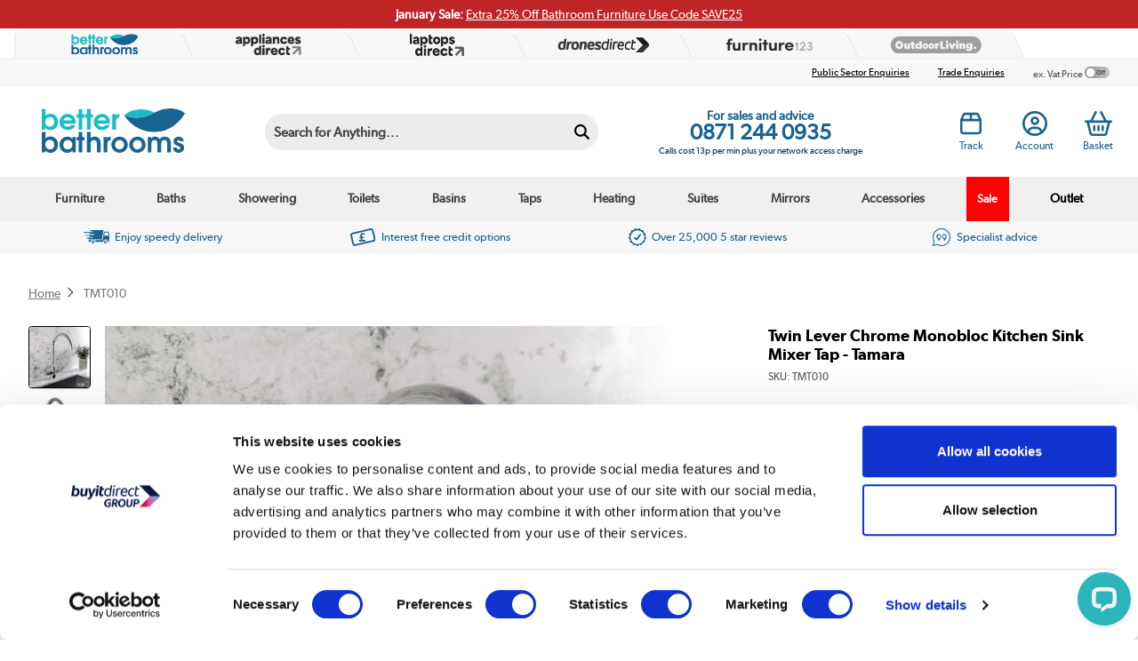

--- FILE ---
content_type: text/html; charset=utf-8
request_url: https://www.betterbathrooms.com/p/taylor-and-moore-dual-lever-kitchen-sink-mixer-tap-brushed-chrome-tmt010
body_size: 67356
content:




<!DOCTYPE html>
<html>
<head>


<link rel="preconnect" href="//contentbb.buyitdirect.co.uk" />
<link rel="preconnect" href="//scriptsbb.buyitdirect.co.uk" />
    
        <link rel="preload" fetchpriority="high" as="image" href="/Images/TMT010_1_Supersize.jpg?width=900&amp;height=900&amp;v=16">

    <title>Twin Lever Chrome Monobloc Kitchen Sink Mixer Tap - Tamara - Better Bathrooms</title>
	<meta http-equiv="X-UA-Compatible" content="IE=edge"/>
                <meta name="description" content="View the Twin Lever Chrome Monobloc Kitchen Sink Mixer Tap - Tamara. Finance options & free delivery available, shop now!" />
                <link rel="canonical" href="https://www.betterbathrooms.com/p/taylor-and-moore-dual-lever-kitchen-sink-mixer-tap-brushed-chrome-tmt010" />

        
         <meta property="og:title" content="Twin Lever Chrome Monobloc Kitchen Sink Mixer Tap - Tamara - Better Bathrooms" />
         <meta property="og:description" content="View the Twin Lever Chrome Monobloc Kitchen Sink Mixer Tap - Tamara. Finance options &amp; free delivery available, shop now!" />
         <meta property="og:site_name" content="betterbathrooms" />
         <meta property="og:type" content="product" />
         <meta property="og:image" content="https://www.betterbathrooms.com/Images/TAMDLCHR_1_LargeProductImage.jpg?width=450&amp;height=450&amp;v=8" />
         <meta property="og:url" content="https://www.betterbathrooms.comhttps://www.betterbathrooms.com/p/taylor-and-moore-dual-lever-kitchen-sink-mixer-tap-brushed-chrome-tmt010" />
              <meta property="twitter:card" content="summary" />
         <meta property="twitter:title" content="Twin Lever Chrome Monobloc Kitchen Sink Mixer Tap - Tamara - Better Bathrooms" />
         <meta property="twitter:description" content="View the Twin Lever Chrome Monobloc Kitchen Sink Mixer Tap - Tamara. Finance options &amp; free delivery available, shop now!" />
         <meta property="twitter:site" content="" />
         <meta property="twitter:image" content="https://www.betterbathrooms.com/Images/TAMDLCHR_1_LargeProductImage.jpg?width=450&amp;height=450&amp;v=8" />

    <link rel="alternate" href="https://www.betterbathrooms.com/p/taylor-and-moore-dual-lever-kitchen-sink-mixer-tap-brushed-chrome-tmt010" hreflang="x-default" />
    <link rel="alternate" href="https://www.betterbathrooms.com/p/taylor-and-moore-dual-lever-kitchen-sink-mixer-tap-brushed-chrome-tmt010" hreflang="en-GB" />

    
    <meta http-equiv="Content-Type" content="text/html; charset=UTF-8">
    <link rel="Shortcut Icon" href="/favicon.ico"/>
    <link href="/apple-touch-icon.png" rel="apple-touch-icon" />
    <link href="/apple-touch-icon-76x76.png" rel="apple-touch-icon" sizes="76x76" />
    <link href="/apple-touch-icon-120x120.png" rel="apple-touch-icon" sizes="120x120" />
    <link href="/apple-touch-icon-152x152.png" rel="apple-touch-icon" sizes="152x152" />
    <link href="/apple-touch-icon-180x180.png" rel="apple-touch-icon" sizes="180x180" />
    

        
        <link rel="stylesheet" type="text/css" href="//contentbb.buyitdirect.co.uk/Styles/bundles/bid_desk_buncss_3th.min.css?v=141982" />
        <link rel="stylesheet" type="text/css" href="/SiteContent/Styles/bidbb_desk_buncss.min.css?v=141982" />


            <script src="//scriptsbb.buyitdirect.co.uk/Scripts/bundles/bid_desk_bunjs_0.min.js?v=141982" type="text/javascript"></script>
        <script defer src="//scriptsbb.buyitdirect.co.uk/Scripts/bundles/bid_desk_bunjs_1.min.js?v=141982" type="text/javascript"></script>
    
<script  src="//webapibb.buyitdirect.co.uk/xdomain-gh-pages/xdomain.min.js?v=141982"></script>
	<script> $(function() { 
		xdomain.slaves({
			"https://webapibb.buyitdirect.co.uk": "/proxy.html", 
			"https://digital-reseller.com/version-live": "/proxy.html"
		});
	 });</script>

	<script lang="javascript" type="text/javascript">
		//<![CDATA[
        $(function() {
            $("img.lazy").lazyload({
                failure_limit: 100
            });
        });
		function IsMVCMobileViewsForCMS() {//Query this in a CMS script fragment and it will tell you if showing the .Mobile views
			return false;
		}					

		var THISWEBSITE = THISWEBSITE || {};
		THISWEBSITE.prefix = 'BB';
        THISWEBSITE.brandID = 53;
	    THISWEBSITE.siteID = 22;
	    THISWEBSITE.contentURL = '//contentbb.buyitdirect.co.uk';
	    THISWEBSITE.scriptsURL = '//scriptsbb.buyitdirect.co.uk';
        THISWEBSITE.RequestVerificationToken = 'NvtEFsYGWg2hRGYnYQgU690UnVIvK54R1A3mRwUwJWHuzy0gI_t2W3u69ng54ruNZlEhBQgm9kxADakS-OnttS2GH2VFSCiRI6mq7DPDaOs1:7pPnUwn0Vgqnhwl96S23n24SqZ0uEU6NtW1u8qTf4NqHAho-UERB8-Ll7DhpGbGAhDU-OHoU9qvtICtOXtQw9AF5NKyw3ZWBLK150Tx2QS01';
		//]]>
	</script>

 <script type="text/javascript">
         function setGeoIPDependentBehavioursFU() {
             $(function() {
                 try {
                     var strSalesContactTelephone = '0871 244 0935';
                     var strSalesContactTelephoneEU = '0871 244 0935';
                     //display local rotating banner
                     var searchString = "united kingdom";
                     var geoipCountry = getGeoipCountry();
                     if (searchString.indexOf(geoipCountry.toLowerCase()) > -1 || geoipCountry == 'nullCountry') {
                         $('.SalesContactTelNo').html(strSalesContactTelephone);
                     }
                     else {
                         //display phone number outside UK
                         $('.SalesContactTelNo').html(strSalesContactEU);
                         $(".SalesContactTelNo").css("font-size", "1.7em");
                     }
                     // Replace Sales Number with Customer Contact Number
                    if (getCookie('lastCustomerInfo') && true) {
                        if (BID.isMemberLoggedIn()) {
                            $('.SalesContactTelNo').html('0330 3328 770');
                        }
                        else {
                            $('.SalesContactTelNo').html('0330 3328 770');
                        }
                    }
                 }
                 catch (err) { }
                 $(".SalesContactTelNo").css("visibility", "visible");
             });
         }
	</script>




	<script type="text/javascript">
        $(function() {
			var geoipSciptLoadStateChange = false;
			if (getGeoIPCookieContents() == null) {
				var a = document.createElement("script");
				var b = document.getElementsByTagName('script')[0];
				a.src = "//api.buyitdirect.co.uk/geolocation/geoip/jsdetails";
				a.async = true; a.type = "text/javascript"; b.parentNode.insertBefore(a, b);
				// IE
				a.onreadystatechange = function () {
					if ((a.readyState === 'loaded' || a.readyState === 'complete') && geoipSciptLoadStateChange == false) {
						geoipSciptLoadStateChange = true;
						setGeoIPDependentBehaviours();
						try {
							setGeoIPCookieContents(geoip_city(), geoip_region_name(), geoip_country_name(), 2);
						}
						catch (err) { }
					}
				};
				// Mozilla & IE9+
				a.onload = function () {
					if (geoipSciptLoadStateChange == false) {
						geoipSciptLoadStateChange = true;
						setGeoIPDependentBehaviours();
						try {
							setGeoIPCookieContents(geoip_city(), geoip_region_name(), geoip_country_name(), 2);
						}
						catch (err) { }
					}
				};
				// Async Script call has 3 seconds to respond otherwise response will be ignored so we don't block dependencies
				setTimeout(function () {
					if (geoipSciptLoadStateChange == false) {
						geoipSciptLoadStateChange = true;
						setGeoIPDependentBehaviours();
						setGeoIPCookieContents("nullCity", "nullRegion", "nullCountry", null); // Set GeopIP cookie values to empty for duration of session
					}
				}, 3000);

			}
			else {
				//alert(getGeoIPCookieContents());
				setGeoIPDependentBehaviours();
			}

			function setPhoneNumberCostText() {
				const helpline = $('.SalesContactTelNo').text().trim().replaceAll(' ','');
				let callCostTxt = "";
				if (helpline.startsWith("0871"))
				{
					callCostTxt = "Calls cost 13p per min plus your network access charge";
				}
				else if (helpline.startsWith("0330"))
				{
					callCostTxt = "Calls charged at local rate";
				}

				$(".CallCostIdentifier").html(callCostTxt);
			}

			function setGeoIPDependentBehaviours() {
			
				if (typeof setGeoIPDependentBehavioursFU == 'function') {
					setGeoIPDependentBehavioursFU();
					// Schedule setPhoneNumberCostText to run after DOM is ready
					$(function() {
						setPhoneNumberCostText();
					});
				}
			
			}
		});
	</script>


	


<script defer type="text/javascript">
	//<![CDATA[
    window.dataLayer = window.dataLayer || [];
    var BID = BID || {};
    var THISWEBSITE = THISWEBSITE || {};
    if (window.location.pathname.toLowerCase().indexOf('basket') > 0 || window.location.pathname.toLowerCase().indexOf('checkout') > 0) {
        var bidApp = bidApp || angular.module('bidApp', []);
    }
    THISWEBSITE.siteName = 'betterbathrooms';
    THISWEBSITE.CustServiceTelephone = '0330 3328 770';
    THISWEBSITE.regulationRegion = 'UnitedKingdom';
    THISWEBSITE.currencyCode = 'GBP';

	

    BID.heartBeatEnabled = false;

    BID.optimize = BID.optimize || {};
    BID.optimize.experiments = [];
    try {
        if (BID.optimize.init) {
            BID.optimize.init();
        }
    } catch (e) {
        console.warn(e)
    }

    var BidGlobalCookie = BidGlobalCookie || {};
    BidGlobalCookie.cookieDefinition = ["lastCustomerInfo|120"];
    BidGlobalCookie.globalDomain = "contentap.buyitdirect.co.uk";
    BidGlobalCookie.globalURI = location.protocol.toLowerCase() === 'https:' ? "https://" + BidGlobalCookie.globalDomain : "http://" + BidGlobalCookie.globalDomain;
    BidGlobalCookie.iframeId = "if_mdc";
    //BidGlobalCookie.synch = function (overwriteGlobal) { BidGlobalCookie.runSynch = { 'overwriteGlobal': overwriteGlobal}; };
	//]]>
</script>



    <script defer src="//scriptsbb.buyitdirect.co.uk/Scripts/bundles/bid_comm_bunjs.min.js?v=141982" type="text/javascript"></script>
<script defer src="https://js.afterpay.com/afterpay-1.x.js" type="text/javascript"></script>

    



<style id='internalStyles'>
.paypal-credit-logo {
    width: 57px;
    height: 22px;
    top: 8px;
    background-size: 100%;
}
#productpagetop #topcontent div[id*=availability] img {
    margin-right:4px;
    padding-right:0!important;
}
* {
    text-shadow: none !important;
}

#ProductDescription .ui-collapsible-content.ui-body-inherit {
    padding: 0;
    width: 100%;
}
.add-gutters-y {
    padding-top:10px!important;
    padding-bottom:10px!important;
}
.background-light {
    background-color:#f7f7f7;
}
.hide_on_bb, .hide-on-bb {
    display:none!important;
}
.bb-product-tabs .tab-finance, #tab-finance, #financeTableBreakdown, .rhs-slider #ProductFinance {
display:none!important;
}
a.finance, #financelink {
    display:none!important;
}
.merchTopofCentreColumn.bb-pp-icon-size {
    float: left;
    width: 80px!important;
    padding-right:0.8rem;
}

.pp-bb-iconset img {
    width: 110px;
}
.pp-bb-iconset-w img {
    width: 110px;
}
/*.ab-test, .pp-bb-iconset {
    display:none;
}*/
#maindesc > br {
    float: left;
    width: 100%;
    clear: both;
}

#maindesc .list, #maindesc .list-accordion, #maindesc .list-stacked, #maindesc .info {
    float: left;
    clear: both;
    width: 100%;
}
.b-row.ab-test {
    margin-left:-10px;
    margin-right:-10px;
}
.ab-test .b-col {
    padding-left:10px!important;
    padding-right:10px!important;
}
#maindesc p {
    width: 100%;
    float: left;
}
.rhs-slider>div div.border-style-solid {
    border: 1px solid #b9b9b9!important;
}
figcaption.figure-caption {
    font-size:0.95em!important;
}
#zoom1_StandardImage { pointer-events: none;}
#prodpage-sprite-enlarge {display:none!important;}

.productcolumnright {
    display:none;
}
.swiper-button-next.swiper-button-disabled, .swiper-button-prev.swiper-button-disabled {
    opacity: 0 !important;
}

#topcontent .swiper-button-next, #topcontent .swiper-button-prev {
    display: block !important;
}
.qv-wrapper #ProductMiniDesc3 {
    margin:0!important;
    width:auto!important;
    float:none!important;
    clear:both;
}
.qv-wrapper #PMD3-Right {
    width:auto!important;
}
#miniBagSlider #basketRelProdsTable {
    height:calc(100vh - 390px)!important;
}
.image_thumb .showVariantPrice {
    display:none;
}
.selectedThumb .image_thumb .showVariantPrice {
    display:block;
}
.variation-colour-swatch .showVariantPrice, .variation-colour-swatch .Availability, .variation-colour-swatch .figure-caption {
display: none !important;
}
#colorOptions .ProductVariantsList .seeMoreColoursButton {
display: none !important;
}
#topcontent .variation-colour-swatch {
border-radius: 50px !important;
padding: 1px !important;
min-width: auto !important;
border: none !important;
}
#productpagewrapper #topcontent .variation-colour-swatch {
padding: 1px !important;
outline: 1px solid #a1a1aa;
overflow: hidden;
}
#productpagewrapper #topcontent .variation-colour-swatch.selectedThumb {
padding: 2px !important;
}
#topcontent .variation-colour-swatch a {
padding: 0.1rem 0 !important;
}
.ProductVariants .variation-colour-swatch {
height: 38px !important;
display: flex !important;
}
.ProductVariants  .variation-colour-swatch.selectedThumb {
height: 40px !important;
display: flex !important;
}
.ProductVariants .variation-colour-swatch > a {
height: 100% !important;
display: flex !important;
}
#productpagetop .ProductVariantsList .figure-img {
margin-bottom: 0 !important;
}
.ProductVariants .selectedThumb {
outline: 1px solid #04865c!important;
}

.pagecontentmobile .variation-colour-swatch {
width: auto !important;
}
.ProductVariantsList .image_thumb a > div, .ProductVariantsList .selectedThumb a > div {
min-width: 0 !important;
}
.pagecontentmobile .variation-colour-swatch {
    padding: 0 !important;
    border-radius: 50px !important;
    outline: 1px solid #e1e1e1;
}
.pagecontentmobile .variation-colour-swatch.selectedThumb {
outline: 1px solid #04865c !important;
}
#productpagewrapper .ProductVariantsList .figure-img {
border: none !important;
width: 36px !important;
    height: 36px !important;
}

#colour-variation-drop .variation-swatch span:nth-of-type(2) {
display: none !important;
}

/*#colour-variation-drop {*/
/*min-width: auto !important;*/
/*}*/
.image_thumb .figure-img {
    width:36px;
    height:36px;
}
.button.swatch-request-btn {
    font-family:gibson_regular,sans-serif;
}
.wasandsaving .fa-solid.fa-circle-info {
    display: none !important;
}
#productpagetop .toggle {
    font-family: 'gibson_semibold';
}
.show-more-bundle {
    padding-bottom:1.5rem;
}
span.atb {
    clear:both;
    padding-top:1rem;
}
#productpagewrapper #maindesc h2 {
    font-family:gibson_semibold,sans-serif!important;
}
#productpagewrapper #productpagebottom #maindesc strong {
    font-weight: 700 !important;
}
/*.sku {display:none;}
.breadCrumbTrail > ul > li.terminator {display:none;}*/
/*.earliestDelivery {display:none;}*/

.earliestDelivery, #productpagetop #topcontent div[id*=availability] {
    font-size: 1em;
}
.earliestDelivery img {
    padding-right: 3px;
}

#moreinrangecarousel {display:block;}


img[src$="BB_Clearance_ProductPage.jpg"] {
    width: 100%;
}





.warranty-icon-pp img {
    height: auto;
    width: 70px;
}


.pp-mob-promo-banner img {
    width: 100%;
}

.prodoptiondrop {
    width: 200px;
    clear: none !important;
    float: left;
    margin-bottom: 20px;
}




.ProductVariants {
    float: left;
    width: 100%;
    margin-bottom: 5px;
    padding-bottom: 10px;
    /*border-bottom: 1px solid black;*/
}
.ProductVariants .ProductVariantsList > div {
    margin-bottom: 8px;
}

  a.addtowl:after,span.addtowl:after, a.addtowlqw:after {
        margin-left: 17px !important;
    }
/* hide delivery - product page*/
/* desktop*/
div.deliveryexp {
    display: none;
}
/* mobile*/
div#ProductDeliveryOptions {
    display: none;
}
#financelink .paypal-credit-ab-test-show {
    display:inline-block!important;
}


.merchTopofCentreColumn.warranty-icon-pp {
    float: left;
}
#matrixOptions > div span {
    margin: 5px 0;
    float: left;
    width: 100%;
}
/* ------------ sash ------------ */
.b-sash {
    padding:8px!important;
    font-weight:700!important;
}
.sash-container {
    float: left;
    margin:0 0.5rem 0.5rem 0;
    font-size: 75%;
}

.sash-container .sash-textbanner {
    padding: 8px;
    text-align: center;
    border-radius: 5px;
    float:left;
}

.sash-banner-container-pp > div:nth-child(n+3) {
    display:none
}

.sash-container .sash-textbanner-half {
    text-align: center;
    border-radius: 5px;
    float:left;
    text-transform: uppercase;
    font-weight: bold;
    position:relative;
}

.sash-container .sash-textbanner-half .bg {
    padding: 8px;
    display: inline-block;
}

.sash-container .sash-textbanner-half .bg-white {
    padding: 8px;
    display: inline-block;
    font-weight: bold!important;
}

.sash-container .sash-textbanner-half .bg.bg-navy-blue {
    background-color: #1b2c3f;
    color: #ffffff;
 font-weight: bold!important;
}


.sash-container .sash-textbanner-half .bg.bg-red {
    background-color: #c1201a;
    color: #ffffff;
 font-weight: bold!important;
}

.sash-container .sash-textbanner-half .bg.bg-yellow {
    background-color: #FAE100;
    color: #000000;
 font-weight: bold!important;
}

.sash-container .sash-textbanner-half p {
    margin:0!important;
    text-shadow:none!important;
    font-weight: bold!important;
}

.corner-container {
  width: 80px;
  height: 80px;
  position:absolute;
  top: 0;
  left: 0;
}

.sash-textbanner-hide {
    display:none;
}

.sash-banner-container-pp {
    width: 400px;
    height: 46px;
    overflow: hidden;
    clear:both;
    margin-bottom: 0;
}

/* ------------------------------ sale sash ------------------------------ */

.sash-container .sash-sale { 
    background: #C1201A;
    border: 1px solid #C1201A;
    color:#ffffff;
}

/* ------------------------------ new in sash ------------------------------ */

.sash-container .sash-newin { 
    background: #4A9B94;
    border: 1px solid #4A9B94;
    color:#ffffff;
}


/* ------------------------------ grade A1 sash ------------------------------ */

.sash-container .sash-gr1 { 
    background: #eed500;
    border: 1px solid #eed500;
    color:#000000;
}

/* ------------------------------ grade A2 sash ------------------------------ */

.sash-container .sash-gr2 { 
    background: #d4d4d4;
    border: 1px solid #d4d4d4;
    color:#000000;
}

/* ------------------------------ grade A3 sash ------------------------------ */

.sash-container .sash-gr3 { 
    background: #ededed;
    border: 1px solid #ededed;
    color:#000000;
}


/* ------------------------------ Red ------------------------------ */

.sash-container .sash-red { 
    background: #c1201a;
    border: 1px solid #c1201a;
    color:#ffffff;
}

.sash-container .sash-red-outline { 
    border: 1px solid #c1201a;
    color:#c1201a;
}

/* ------------------------------ Peach ------------------------------ */

.sash-container .sash-peach {
    background: #e0a094;
    border: 1px solid #e0a094;
    color:#000000;
}

/* ------------------------------ Blue ------------------------------ */

.sash-container .sash-blue { 
    background: #196491;
    border: 1px solid #196491;
    color:#ffffff;
}

/* ------------------------------ Navy blue ------------------------------ */

.sash-container .sash-navy-blue { 
    background: #1b2c3f;
    border: 1px solid #1b2c3f;
    color:#ffffff;
}

.sash-container .sash-navy-blue-outline { 
    border: 1px solid #1b2c3f;
    color:#1b2c3f;
}

/* ------------------------------ Aqua ------------------------------ */

.sash-container .sash-aqua { 
    background: #2cb6bc;
    border: 1px solid #2cb6bc;
    color:#ffffff;
}

.sash-container .sash-aqua-outline { 
    border: 1px solid #2cb6bc;
    color:#2cb6bc;
}

.sash-container .sash-textbanner-half .bg.bg-aqua {
    background-color: #2cb6bc;
    color: #ffffff;
    font-weight: bold!important;
}

/* ------------------------------ Yellow ------------------------------ */

.sash-container .sash-yellow { 
    background: #2FAE100;
    border: 1px solid #FAE100;
    color:#000000;
}

.sash-container .sash-yellow-outline { 
    border: 2px solid #FAE100;
    color:#000000;
}

.sash-container .sash-textbanner-half .bg.bg-yellow {
    background-color: #FAE100;
    color: #000000;
    font-weight: bold!important;
}

/* ------------------------------ Black friday ------------------------------ */

.sash-container .sash-bf { 
    background: #000000;
    border: 1px solid #000000;
    color:#ffffff;
}

/* ------------------------------ Cyber Monday ------------------------------ */

.sash-container .sash-cyber { 
    background: rgb(45,213,226);
    background: linear-gradient(90deg, rgba(45,213,226,1) 0%, rgba(26,140,237,1) 100%);
    border: 1px solid rgb(45,213,226);
    color:#ffffff;
}


/* --- sash text --- */

.sash-container .sash-textbanner p {
    margin:0 !important; 
    padding:0!important;
    text-transform: uppercase;
    font-weight: bold!important;
    text-shadow:none;
}


.sash-container .sash-textbanner .yellow, .sash-container .sash-textbanner-half .yellow  {
    color: #fedb02;
}

.sash-container .sash-textbanner .mb-25 {
    margin-bottom: 2.5%;
}

.sash-container .sash-uk {
    font-size: 0.5rem!important;
    width: 100%;
    text-align: right;
    color: #ed1c24;
    position: absolute;
    top:32px;
}

@media (min-device-width: 768px) {
    .sash-container .sash-uk {
        top:30px;
    }
    
    .sash-banner-container-pp {
    margin-bottom: 10px;
}

   .sash-container {
        font-size:inherit;
    }
    
    .tooltip-new p {
        text-shadow: none;
        text-align: left;
    }
    
    .ProductVariantsList .tooltip-new p {
        text-align: center;
    }
}

@media (max-device-width: 320px) {

.sash-container .sash-uk {
    justify-content: flex-end;
    top: 64px;
}

}


/* Added by Adam 22/10 */
.sash-banner-container-pp {
    overflow: visible;
}

.tooltip-new.condition-new {
    top: 50px !important;
    left: 0 !important;
}
.savings-calculated-tooltip .bottom-tooltip .tooltip-new::after {
    left:10%!important;
}
/*end*/


.tooltip-new p {
    text-transform:none!important;
}
.tooltip-new {
    padding:0.5rem!important;
}

.savings-calculated-tooltip .bottom-tooltip > p {
border-bottom: 1px dotted;}
</style>




<!-- Google Tag Manager -->
		<script>	
            document.addEventListener('DOMContentLoaded', () => {
                (function (w, d, s, l, i) {
                    w[l] = w[l] || []; w[l].push({
                        'gtm.start':
                            new Date().getTime(), event: 'gtm.js'
                    }); var f = d.getElementsByTagName(s)[0],
                        j = d.createElement(s), dl = l != 'dataLayer' ? '&l=' + l : ''; j.async = true; j.src =
                            '//www.googletagmanager.com/gtm.js?id=' + i + dl; f.parentNode.insertBefore(j, f);
                })(window, document, 'script', 'dataLayer', 'GTM-TZCR9J3');
            });
        </script>
<!-- End Google Tag Manager -->

<!-- End Visual Website Optimizer Asynchronous Code -->

    <script type="text/javascript">var _conv_page_type = 'product';</script>

<style>
div[id*="___ratingbadge_0"] {
    display:none!important;
}
</style>
<script type="text/javascript">/*
    Span class for telephone number text: PhoneNumberIdentifier
    Span class for call cost text: CallCostIdentifier 
    Class for styling of CallCostIndentifier span: CallCostIdentifierStyle (this is so that call cost shows as after)
*/

$(window).on("load", function() {
    var phoneNum = $(".PhoneNumberIdentifier").text();
    var firstFourNum;
    
    if (phoneNum !== null) {
        firstFourNum = phoneNum.slice(0, 4);
    }
    
    if (firstFourNum !== null) {
        if (firstFourNum == "0871") {
            // If phone number is 0871, add class from master_styles that shows call cost message
            $(".CallCostIdentifier").addClass("CallCostIdentifierStyle");
        }
    }
});</script>

<style>
 .read-more-content {
 font-size:1em;
 text-overflow: ellipsis;
 white-space: nowrap;
 width:calc(90% - 8px);
 display:inline-block;
 overflow:hidden;
 margin:0;
 }

 .read-more-links {
 display:inline-block;
 max-width:calc(10% - 8px);
 position:absolute;
 height:24px;
 line-height:1.4;
 overflow:hidden;
 white-space:nowrap;
 text-align: center;
 text-overflow: ellipsis;
 padding-left:8px;
 cursor: pointer
 }

 .read-more-expand {
 height: unset;
 overflow: visible;
 white-space: unset;
 }

 .read-more-active .read-more-link svg {
 transform:rotate(180deg);
 }

 .read-more-link:hover {
 cursor:pointer;
 }
 </style>
<script>
    
$(document).ready(function() {
    // Find the first .b-col-12 div within the .footer__items div
    var firstBCol12 = $('.footer__items .b-col-12').first();

    // Find the <ul> with the class .list within this first .b-col-12 div
    var ulElement = firstBCol12.find('ul.list');

    // Define the new HTML you want to insert
    var newListItem = '<li><a href="/content/student-discount" title="Student Discount" onclick="dataLayer.push({\'event\':\'GAEvent\', \'eventCategory\':\'Footer Navigation Tracking\', \'eventAction\':\'Footer\', \'eventLabel\':\'Student Discount\'});">Student and Key Worker Discount</a></li>';

    // Append the new list item after the last <li> in the <ul>
    ulElement.append(newListItem);
});

    
</script>

<style>
    .swiper-hub .title {
        padding-inline: 16px;
    }

    .swiper-hub h1 {
        text-align: center;
        font-weight: 700 !important;      
        margin-block: 16px !important;  
    }

    @media (min-width: 1200px) {
        .swiper-hub h1 {
            margin-block: 0 24px !important;  
        } 
    }    

    .swiper-hub h2 {
        text-align: center;
        font-weight: 400 !important;      
        font-size: 16px;
        margin: 0;
    }   

    @media (min-width: 1200px) {
        .swiper-hub h2 {
            font-size: 1.5em;
        }  
    }
    
    .swiper-hub .swiper {
        padding: 16px;
    }

    @media (min-width: 1200px) {
        .swiper-hub .swiper {
            padding: 24px 0;
        }
    }

    .swiper-hub .swiper .swiper-slide {
        height: auto;
    }

    .swiper-hub .swiper .swiper-slide > * {
        display: flex !important;
        justify-content: center;
        align-items: center;
        min-height: auto !important;
        height: 100%;
    }
    
    .white-space-nowrap {
        white-space: nowrap;
    }
</style>
<style>
    
    #productcompare {
        z-index: 10001 !important;    
    }
    
</style>
<style>

@media only screen and (min-width : 280px) {

    .sitewide-strip-banner {
        background-color: #BF2426;
        z-index: 1099;
    }
    .sitewide-strip-banner p,
    .sitewide-strip-banner a {
        color: #ffffff;
    }
    .sticky-aus {
        top: 32px !important;
    }
    #myPage header {
        padding-top: 48px !important;
    }

}

@media only screen and (min-width : 576px) {

    .sitewide-strip-banner {
        background-color: #BF2426;
    }
    .sitewide-strip-banner p,
    .sitewide-strip-banner a {
        color: #ffffff;
    }
    #toptabcontainer-flex {
        padding-top: 35px !important;
    }

}

</style>

<div class="sitewide-strip-banner padding-y-05 width-100 position-fixed">
    <p class="margin-0 text-align-center font-size-08 font-size-md-1">
        <b>January Sale:</b>
        <a href="/c/bathroom-furniture" title="25% Off Bathroom Furniture" class="text-link">
            Extra 25% Off Bathroom Furniture Use Code SAVE25
        </a>
    </p>
</div>




<script type="text/javascript">$(document).ready(function() {
    $('a.typeform-share.swatch-request-btn').each(function() {
        var href = $(this).attr('href');
        var updatedHref = href.replace('q0Uau2Hq', 'OnSwOhDH');
        $(this).attr('href', updatedHref);
    });
});</script>

<style>
    #toptabcontainer-flex #oursitetabs img {
    	max-height: 25px;
    }

    #toptabcontainer-flex #oursitetabs .ld-tab img {
    	width: auto;
    }    
</style>
<style>
    
    #toptabcontainer-flex {
        max-width: 100%;
        min-width: 0 !important;
        width: auto !important;
    }
    .lightheader,
    .offerbar {
        min-width: 0 !important;
    }
    #pre_footer {
        max-width: 100% !important;
    }
    
</style>

<script type="application/ld+json">
{
 "@context": "https://schema.org",
 "@type": "Organization",
 "name": "Better Bathrooms",
 "url": "https://www.betterbathrooms.com/",
 "logo": "https://www.betterbathrooms.com/files/images/bb/bb-logo-400.png",
 "foundingDate": "2003",
 "address": {
 "@type": "PostalAddress",
 "streetAddress": "Trident Business Park, Neptune Way",
 "addressLocality": "Huddersfield",
 "postalCode": "HD2 1UA",
 "addressCountry": "GB"
},
 "contactPoint": [{ 
 "@type": "ContactPoint",
 "telephone": "+44 871 244 0935",
 "contactType": "Customer Service"
}],
 "parentOrganization": {
 "@type": "Organization",
 "@id": "https://www.buyitdirect.co.uk/",
 "name": "Buy It Direct"
},
"aggregateRating": {
    "@type": "AggregateRating",
    "ratingValue": "4.5",
    "reviewCount": "10918"
  }
}
</script>
<style>

.faq-template .toggle-faq {
    padding:25px 0;
    text-decoration:none;
}

.faq-template .toggle-faq h3:before {
    content:'+';
    font-size:25px;
    position: relative;
    top: 5px;
    display:block;
    top: -6px;
    float: right;
    -webkit-transition: all .35s;
    -o-transition: all .35s; 
    transition: all .35s;
    outline: 0;
}

.faq-template .toggle-close-faq h3:before {
    transform: rotate(315deg);
}

.faq-template .toggle-faq h3:after {
   	content: "";
	display: table;
	clear: both;
}

.faq-template .toggle-faq:hover {
    text-decoration:none;
}

.faq-template .showhide-faq {
    padding: 10px 0 0;
}

.faq-template .showhide-faq p{
    margin-top: 0px;
    margin-bottom: 20px;
    padding: 0;
}

.faq-template .showhide-bg-faq h3{
    clear: both;
    color:#000;
    margin:0;
    padding: 15px 0;
}

.faq-template .hidetoggle-faq {
    border-bottom: 1px solid #ababab;
}

.faq-template .hidetoggle-faq:last-of-type {
    border:none;;
}

.faq-template .hidetoggle-faq:after {
    clear:both;
    display:table;
    content:'';
}

.faq-template .showhide-bg-faq .hidetoggle-faq{
    padding: 10px 0;
}

.faq-template .showhide-bg-faq .hidetoggle-faq a{
    color:#000;
    text-shadow:none;
    cursor:pointer;
}


</style>
<style>
    .menu_container_fixed {
        position:static!important;
    }
    .offerbar .rb2 a span:after {
    content: "Subject to approval, min \00a3 99 spend \00bb";
}

</style>
<style>
  
  .paypal-credit-ab-test-show {
    display:block!important;
    clear: both;
}
  
  .paypal-credit-ab-test-show-inline {
    display:inline!important;
}

.paypal-credit-ab-test-show-inline-block {
    display:inline-block!important;
}
  
.paypal-credit-ab-test-hide {
    display:none!important;
}
  
 .OfferBoxPrice .paypal-credit-ab-test-show {
display:inline-block!important;} 
  
  .paypal-credit-ab-test-show a, .paypal-credit-ab-test-show a:hover {
    text-decoration:none;
}
 
  
  .offerbar li img {
    max-width: 73px;
}
  
  .offerbar .rb2 a span:after{
    content: "available on orders over £99";
    margin-left: 53px;
}
  
    .offerbar .rb2 a img{
   height:22px;
}
  
.ProductPrice .finance {
  float : left !important;
      width: 100%;
    margin-top: 8px;
    margin-bottom: 10px;
  font-size:12px;
}
.OfferBoxPrice {
    min-height:auto!important;
    padding-top:0!important;
}

.paypalcredit-test {
    float: left;
    clear: both;
    margin-top: 7px;
    margin-bottom: 10px;
}

.paypalcredit-test span {
position: relative;
    top: -2px;
    font-size: 12px;
}
  
    /*  .paypalcredit-srtext {
  display:inline-block;
    margin-top:6px;
  }*/
  
 
  
  #financelink {
  clear:none}
  
    
 
     
 .paypal-credit-logo-banner {
    background-image: url('/files/images/apd/paypal-credit-banner-logo.png');
    width: 76px;
    height: 27px;
    display: inline-block;
    position: relative;
     top: 3px;
    left: -4px;
   background-size: 100%;
    background-repeat: no-repeat;
}
  
   
  
  .paypal-banner-strip.paypal-banner-strip-basket {
      margin: 12px 0 0;
   
}
     
  .paypal-banner-strip-finance {
    position: relative;
    top: -8px;
}
  
  .paypal-banner-strip-finance img {
    margin: 1% auto;
    display: block;
    width: 28%;
  }


  .paypal-banner-strip {
  
  background-color: #089bdc;
    color: #fff;
    width: 100%;
    padding: 4px;
    box-sizing: border-box;
    margin: 0;
   }

   .paypal-banner-strip p {
  
    text-align: center;
    font-weight:bold;
     margin: 10px 0 10px;
    font-size: 16px;
}
   .paypal-banner-strip p span {
  
    font-size: 12px;
}

  
    .paypal-banner-strip.paypal-banner-strip-finance p {
  
    margin: 10px;
     font-size:15px;

}
  
    .paypalbanner-strip-link {
      text-decoration:none}

  #basketOtherPay #paypalPayBtn > div:nth-of-type(3) {
display:block;
}
  
  .ck-radio-label[data-paymentmethodname="PayPal"] {
    display: block!important;
}

.paypal-banner-strip.sp-banner{
    margin-bottom: 10px;
}

.paypal-banner-strip.hp{
    margin:4px 0;
}

.paypal-banner-strip.bp{
    margin:10px 0;
}
  
</style>



<style>

     .full-width-header-top {
        border-bottom: none;
    }
    
</style>
<style>

    .paypal-footer-text {
        display:block!important;
    }

    
</style>
<!-- TrustBox script -->
<script type="text/javascript" src="//widget.trustpilot.com/bootstrap/v5/tp.widget.bootstrap.min.js" async=""></script>
<!-- End TrustBox script -->


<style>
    img[alt="Amazon Pay logo"], img[alt="Amazon Pay"] {
    display: none;
}
</style>
    
<script src="https://apis.google.com/js/platform.js?onload=renderBadge" async defer></script>

<script>
    $(function() {
        window.renderBadge = function () {
            var ratingBadgeContainer = document.createElement("div");
            document.body.appendChild(ratingBadgeContainer);
            window.gapi.load('ratingbadge', function () {
                window.gapi.ratingbadge.render(ratingBadgeContainer, { "merchant_id": 132344565 });
            });
        }
    });
</script>

</head>

<body data-ng-app="bidApp" ng-cloak>
    

    <iframe src="//contentap.buyitdirect.co.uk/MDC/gsmdc.html" id="if_mdc" name="if_mdc_name" width="0" height="0" style="display:none;visibility:hidden"></iframe>
    <script type="text/javascript">

        window.onload = function () {
            var iframeWindow = document.getElementById('if_mdc');

            iframeWindow.contentWindow.postMessage("message", "*");
            BidGlobalCookie.synch();
        }
    </script>

    <script type="text/javascript">
        $(function () {
            var feefoScript = document.createElement("script");
            feefoScript.type = "text/javascript";
            feefoScript.src = "https://api.feefo.com/api/javascript/" + "better-bathrooms-feefo";
            feefoScript.async = true;
            document.head.appendChild(feefoScript);
        })
    </script>

<div id="load_overlay" style="display: none;">
    <div class="display-flex align-items-center justify-content-center height-100">
        <img loading="lazy" id="nav_ajaxloading" src="/SiteContent/template_images/direct-loader.gif" style="height: auto; width: 75px;" />
    </div>
</div>

    <a data-fancybox data-src="#staffMsgDialog" href="javascript:;" id="accPricingHomeBanner" aria-label="Open Staff Message Dialog"></a>
    <div id="staffMsgDialog" style="display:none;">
        <div class="staff-popup-wrapper">
            

            <div class="staff-popup-content">
                <p class="font-size-11 font-regular line-height-normal margin-top-0">Staff pricing will be applied on all products. Cha-ching!</p>
                <a class="closeStaffMsg checkoutButton btn-checkout font-regular" onclick="$.fancybox.close();">Lets GO »</a>
            </div>

        </div>
    </div>
    <div class="accpricemessage" style="display:none;"></div>
    <div class="staffperformancemessage" style="display:none;"></div>
    <div id="customLoginDialog" style="display:none;"></div>

    


        
    <!-- Google Tag Manager Data Layer -->
    <script>
    window.dataLayer = window.dataLayer || [];
    dataLayer.push({
'pageType' : 'Product Page', 
'id' : 'TMT010', 
'price' : '79.97', 
'currency' : 'GBP', 
'name' : 'Twin Lever Chrome Monobloc Kitchen Sink Mixer Tap - Tamara', 
'rating' : '9.4', 
'discontinued' : 'True', 
'imageCount' : '3', 
'characterCount' : '1263', 
    });
    </script>
    <!-- End Google Tag Manager Data Layer -->
    
    <!-- Google Tag Manager -->
    <noscript><iframe src="//www.googletagmanager.com/ns.html?id=GTM-TZCR9J3" height="0" width="0" style="display:none;visibility:hidden"></iframe></noscript>

    <!-- End Google Tag Manager -->
    <!-- Offers top bar inc trade link and vat switcher -->

    





<div id="toptabcontainer-flex">
    <div id="toptabs" class="wrapper">

        <div id="oursitetabs">
            <div class="bb-tab mainsitetab"><a title="Better Bathrooms" href="/"><img loading="lazy" src="//www.betterbathrooms.com/files/images/toptab-bb-logo-min.png" alt="Better Bathrooms" /></a></div>
            <div class="apd-tab"><a title="Appliances Direct" target="_blank" rel="nofollow" href="https://www.appliancesdirect.co.uk/?tref=bbtabapd"><img loading="lazy" src="/files/images/toptab-apd-logo-min.png" alt="Appliances Direct" /></a></div>
            <div class="ld-tab"><a title="Laptops Direct" target="_blank" rel="nofollow" href="https://www.laptopsdirect.co.uk/?tref=bbtabld"><img loading="lazy" src="/files/images/toptab-ld-logo-min.png" alt="Laptops Direct" /></a></div>
            <div class="dd-tab"><a title="Drones Direct" target="_blank" href="https://www.dronesdirect.co.uk/?tref=bbtabdrones"><img loading="lazy" src="/files/images/toptab-dd-logo-min.png" alt="Drones Direct" /></a></div>
            <div class="f123-tab"><a title="Furniture 123" target="_blank" rel="nofollow" href="https://furniture123.co.uk/?tref=bbtabf123"><img loading="lazy" alt="Furniture 123" src="/files/images/toptab-F123-logo-min.png" /></a></div>
            <div class="dehum-tab"><a title="Dehumidifiers" rel="nofollow" target="_blank" href="https://www.appliancesdirect.co.uk/ct/heating-and-air-conditioning/dehumidifiers?tref=apdtabac"><img loading="lazy" alt="Dehumidifiers" src="/files/images/top-tab-dehum-tab-new-min.png" /></a></div>
            <div class="ol-tab"><a title="Outdoor Living" rel="nofollow" target="_blank" href="https://www.outdoorlivinghottubs.co.uk/?tref=bbtabol"><img loading="lazy" class="outdoorliving" alt="Outdoor Living" src="/files/images/toptab-OL-logo-min.png" /></a></div>
            <div class="aircon-tab"><a title="Aircon" rel="nofollow" target="_blank" href="https://www.appliancesdirect.co.uk/ct/heating-and-air-conditioning/air-conditioners"><img loading="lazy" alt="Aircon" src="/files/images/toptab-aircon-apd-min.png" /></a></div>
        </div>

        <!-- end of our site tabs -->
    </div><!-- end of top tabs -->
</div>

<div class="pre-header-bar padding-y-05">
	<div class="wrapper display-flex flex-row justify-content-between">
		<div class="top-offer-bar">


        

		</div>
        <div class="link-items display-flex align-items-center font-size-07">
            <div class="public-sector margin-x-1">
                <a href="/content/public-sector-bathroom-solutions" title="Public Sector Enquiries" class="text-link">Public Sector Enquiries</a>
            </div>
            <div class="trade-account margin-x-1">
                <a href="/content/wholesale-bathroom" title="Trade Enquiries" class="text-link">Trade Enquiries</a>
            </div>
            <div class="vat margin-x-1">
                <div id="VATPrice" class="VATPRICENEW">
                    <span id="VATPriceSpanon" class="VATPriceSpan" onclick="updateURLParameters('switcht','ex')"><span>ex. Vat Price </span><img loading="lazy" class="headerswitch position-relative" src="/SiteContent/images/apd-switch-off.png" alt="vat switch show inc" /><span></span></span>
                    <span id="VATPriceSpanoff" class="VATPriceSpan" onclick="updateURLParameters('switcht','inc')"><span>ex. Vat Price </span><img loading="lazy" class="headerswitch position-relative" src="/SiteContent/images/apd-switch-on.png" alt="vat switch show ex" /><span></span></span>
                </div>
            </div>
        </div>
	</div>

</div> 
<!-- SVG Sprite -->
<svg width="0" height="0" class="hidden">
  <symbol xmlns="http://www.w3.org/2000/svg" viewBox="0 0 62.6 73.5" id="track">
    <path d="M62.6 36.8v18.1c0 .7-.2 1.1-.8 1.4-10 5.6-19.9 11.3-29.8 17-.5.3-.9.3-1.4 0-9.9-5.7-19.7-11.4-29.6-17-.7-.4-1-.8-1-1.7V18.7c0-.7.2-1.1.8-1.4C10.7 11.6 20.6 6 30.5.2c.6-.3 1-.3 1.6 0C42 6 51.9 11.6 61.8 17.3c.6.4.8.7.8 1.4v18.1zM29.7 68.1V37.5c0-.6-.3-.8-.7-1-8-4.5-16-9-23.9-13.5-.3-.2-.6-.3-1-.5v.7C4 33 4 42.8 4 52.6c0 .6.2.9.7 1.1 4.3 2.5 8.6 5 13 7.4 3.9 2.4 7.9 4.7 12 7zM58.5 23c-.3.1-.5.2-.7.4L34.4 36.6c-.5.3-.7.6-.7 1.1v29.9c.4-.2.7-.3.9-.5 7.7-4.4 15.5-8.9 23.2-13.3.5-.3.7-.7.7-1.2V23.9c.1-.3 0-.6 0-.9zm-1.6-3.8c-4-2.3-7.8-4.5-11.7-6.7-.5-.3-.9-.3-1.4.1C36.5 17.3 29 22 21.6 26.7c-.2.1-.4.3-.7.5.3.2.5.3.7.5 3.1 1.8 6.2 3.5 9.3 5.3.6.3 1 .3 1.6 0 5.3-3 10.6-6 15.8-9 2.9-1.6 5.7-3.1 8.6-4.8zM40.6 9.8c-3-1.7-5.8-3.3-8.6-4.9-.5-.3-.9-.3-1.5 0-7.8 4.5-15.6 9-23.4 13.4-.3.2-.6.4-1 .6 3.4 1.9 6.6 3.7 9.9 5.6.6.4 1 .3 1.6 0 7.1-4.5 14.2-9.1 21.3-13.6.6-.3 1.1-.7 1.7-1.1z"
      fill="#196491"></path>
  </symbol>
    <symbol xmlns="http://www.w3.org/2000/svg" viewBox="0 0 56 56" id="account">
    <path d="M54.2 55.7H.2v-4.9c0-.1.1-.3.1-.4 0-.1.1-.2.1-.3-.1-2.2.9-4 3-5.3l.4-.3c.5-.3 1-.7 1.6-.9l2.3-1c2.9-1.2 5.8-2.4 8.8-3.5l.3-.1c1.3-.5 2.4-.9 2.6-1.2.2-.3.2-1.7.2-3.1 0-.8-.2-1.6-.5-2.1-1.4-2-2-4.1-2.4-5.7-.1-.6-.3-1.1-.6-1.7-.2-.5-.4-1.1-.6-1.7l-.2-.6c-.4-1.4-.8-2.8-.9-4.2-.1-1 0-2.1 0-3.1 0-.5.1-1.1.1-1.6 0-.3 0-.7-.1-1-.1-.6-.1-1.3 0-2.1.6-4.5 3.1-7.9 7.3-9.7.9-.4 1.9-.6 2.8-.9.4-.1.8-.2 1.1-.3l.4.3h4l.2.1 1.2.3c1 .2 2 .5 2.9.9 4.7 2 7.5 6.8 7.1 11.9 0 .4-.1.8-.1 1.1-.1.9-.2 1.7-.1 2.3.8 2.9-.2 5.3-1.1 7.4-.2.5-.4 1-.5 1.5l-.2.5c-.2.5-.3 1-.4 1.5-.3 1.4-.7 2.8-1.6 4-1.3 1.7-1.2 3.5-1 5.7v.1c0 .3.1.4.5.6.5.2.9.3 1.4.5.6.2 1.3.4 1.9.7l2.3 1c3.1 1.3 6.3 2.6 9.4 4 2.6 1.2 4 3.3 3.8 5.9v.1c0 .1.1.3.1.4v4.9h-1.6zm-50.9-3h49.3v-1.4c-.1-.3-.2-.7-.2-1.1.1-.8-.1-2.1-2-2.9-3-1.4-6.2-2.7-9.3-3.9l-2.3-1c-.6-.2-1.1-.4-1.7-.6-.5-.2-1-.3-1.5-.5-1.5-.6-2.3-1.8-2.4-3.3v-.1c-.1-2.4-.3-5.1 1.6-7.7.5-.7.8-1.8 1.1-2.9.1-.6.3-1.2.5-1.8l.2-.5.6-1.8c.9-2.2 1.4-3.6.9-5.4-.3-1.2-.1-2.5 0-3.6 0-.3.1-.7.1-1 .4-3.8-1.7-7.3-5.2-8.8-.8-.3-1.6-.5-2.5-.8-.4-.1-.7-.2-1.1-.3h-3.1c-.3.1-.7.2-1 .3-.8.2-1.6.4-2.3.7-3.2 1.4-5 3.8-5.5 7.2 0 .4 0 .8.1 1.3 0 .4.1.9.1 1.4 0 .6 0 1.2-.1 1.8-.1.9-.1 1.7 0 2.5.1 1.2.5 2.4.8 3.7l.2.6c.1.5.3 1 .5 1.5.2.7.5 1.3.7 2.1.5 2 1.1 3.4 1.9 4.7.9 1.3 1.1 2.9 1.1 3.8.1 4.9-.3 5.6-4.8 7.2l-.3.1c-2.9 1-5.8 2.2-8.7 3.4l-2.4 1c-.3.1-.7.4-1.1.6l-.5.3c-1.2.7-1.6 1.5-1.6 2.6 0 .5-.1.9-.2 1.2v1.4z"
      fill="#196491"></path>
  </symbol>
     <symbol xmlns="http://www.w3.org/2000/svg" viewBox="0 0 47.9 45.4" id="list">
    <path d="M23.9 4C32.3-3.3 41.7.5 45.4 6.4c3 4.8 2.9 9.9 1.1 15-3.2 9-9.3 15.7-16.9 21.1-5.6 3.9-5.9 3.9-11.6 0C10.3 37 4.4 30 1.1 20.9 0 17.8-.4 14.6.3 11.4 2.6.9 14.7-3.4 23.1 3.3c.2.2.5.4.8.7zM4.4 15.3c0 .5.1 1.4.2 2.2.2 1 .5 2.1.9 3.1 3.3 8.9 9.6 15.1 17.5 19.9.5.3 1.6.2 2.1-.2 3.8-3.1 7.8-6 11.2-9.5 4-4.2 6.6-9.3 7.2-15.3.5-4.6-1.8-8.7-5.9-10.5-4-1.8-8.2-.8-11.5 2.8-1.6 1.7-2.8 1.7-4.4 0-3.3-3.6-7.2-4.6-11.3-2.9-3.9 1.6-6.1 5.3-6 10.4z"
      fill="#196491"></path>
  </symbol>
    <symbol xmlns="http://www.w3.org/2000/svg" viewBox="0 0 39.7 41.6" id="basket">
    <path d="M20.7 0c.9.2 1.8.3 2.6.5 2.6.7 4.8 2 6.6 4 1.9 2.1 3.1 4.6 3.4 7.4.1.8-.3 1.4-1.1 1.5-.6.1-1.2-.4-1.3-1.1-.2-.9-.4-1.9-.8-2.8-1.7-3.9-4.6-6.3-8.9-6.9-5-.7-9.6 1.9-11.7 6.5-.4 1-.7 2.1-.9 3.1-.2.9-.7 1.5-1.4 1.3-.7-.1-1.2-.9-1-1.7.4-2.7 1.5-5.1 3.3-7.2 2-2.2 4.4-3.7 7.3-4.3.8-.1 1.5-.2 2.2-.3h1.7zm-.8 16.3h15.9c.7 0 1.4.1 2.1.5 2.2 1.2 2.5 4.2.6 5.8-.1.1-.3.3-.3.5-1.1 4.9-2.1 9.9-3.1 14.8-.1.6-.2 1.2-.4 1.7-.7 1.4-2 2.1-3.6 2.1H9.2c-1.6 0-2.9-.7-3.6-2.2l-.3-.9c-.6-3.1-1.3-6.1-1.9-9.2-.4-2-.8-4-1.3-6 0-.2-.2-.4-.4-.5-1.3-.8-1.9-2.3-1.6-3.8.4-1.5 1.6-2.6 3.1-2.8h16.7zm0 2.3H3.8c-.8 0-1.3.4-1.4 1-.1.6.2 1.1.9 1.4.5.2.8.6.9 1.1.6 2.8 1.2 5.5 1.8 8.3.5 2.4 1 4.8 1.5 7.3.2 1.2.7 1.6 1.9 1.6h22c.6-.1 1-.4 1.3-.9.1-.2.1-.5.1-.7l3.3-15.6c.1-.5.3-.9.8-1.2.5-.3.7-.8.5-1.3-.1-.5-.6-.8-1.1-.9h-.4c-5.4-.1-10.7-.1-16-.1z"
        fill="#196491"></path>
    <path d="M10.1 29.9v-4.6c0-.6.2-1 .7-1 .7-.1 1.1.3 1.1 1v9.2c0 .8-.5 1.2-1.2 1-.4-.1-.6-.3-.6-.7v-4.9zm6 0v-4.7c0-.6.3-1 .9-1 .6 0 .9.3 1 .9v9.3c0 .8-.5 1.2-1.2 1-.4-.1-.6-.4-.6-.9v-3.2c-.1-.4-.1-.9-.1-1.4zm6 0v-4.7c0-.7.4-1 1.1-.9.5.1.8.4.8 1v9.3c0 .8-.5 1.2-1.3 1-.4-.1-.6-.4-.6-.9v-4.8zm6 0v-4.6c0-.7.5-1.1 1.1-1 .5.1.7.4.7 1v9.3c0 .8-.5 1.2-1.3.9-.4-.1-.6-.4-.6-.9.1-1.6.1-3.1.1-4.7z" 
        fill="#196491"></path>
  </symbol>
</svg>





<header class="lightheader float-left width-100 background-white margin-bottom-1">
<div class="wrapper">

	<div id="header" class="header">

		    <div class="logo padding-left-05" title="Better Bathrooms">
                <a href="/">
           <img loading="lazy" src="/files/images/bb/bb2020-svg.svg" alt="Better Bathrooms" />

                     <!--[if lte IE 9]>
                  
                    <img loading="lazy" src="/SiteContent/images/new-bb-logo.png" alt="Better Bathrooms">

                <![endif]-->

                </a>
		    </div>


		    <div id="headersearch">
    <form id="keywordSearchForm" action="" method="POST"          
          
          >
       <input class="searchbox" id="searchCriteria" 
              
              type="text"  data-type="search" value="Search for Anything..." onblur="if (this.value == '') {this.value = 'Search for Anything...';}" onfocus="if (this.value == 'Search for Anything...') {this.value = '';}" name="searchCriteria"  size="17"  style="text-align: left;" aria-label="Search"/>
       <button type="submit" value=" " class="headersearchbutton" 
               
                title="Search" id="KeywordSearchSubmit" name="KeywordSearchSubmit" onclick="if($('#searchCriteria').val()  == 'Search for Anything...' || $('#searchCriteria').val() == '' ){return false;}" ><i class="fa-solid fa-magnifying-glass fa-lg"></i></button>
    </form>

<script type="text/javascript">

		var isMemberLoggedOnss = BID.isMemberLoggedIn();
        $.widget("custom.catcomplete", $.ui.autocomplete, {
            _renderMenu: function(ul, items) {
                var self = this,
                    currentCategory = "";
                $.each(items, function(index, item) {
                    if (item.category != currentCategory) {
                        ul.append("<li class='ui-autocomplete-category'>" + item.category + "</li>");
                        currentCategory = item.category;
                    }
                    self._renderItem(ul, item);
                });
            }
        });

        $('#searchCriteria').catcomplete({
            open: function () {
                $(this).catcomplete('widget').css('z-index', 9999);

                let menu = $(this).next().closest('header').next(); // #ui-id-1

                //Constructor integration
                   var constructorBehavioralTrackingEnabled = 'False';
                   if (constructorBehavioralTrackingEnabled) {
                       menu.attr('data-cnstrc-autosuggest', '');
                   }
                

                let menuPosition = parseFloat(menu.css('left')) + 15;
                let elWidth = $('#keywordSearchForm').outerWidth();

                let currentPage = window.location.hostname.toLowerCase();                
                let isCenter = currentPage.includes('appliancesdirect') || currentPage.includes('laptopsdirect') || currentPage.includes('furniture123') || currentPage.includes('betterbathrooms');

                if (isCenter) {
                    menu.attr('style', function (i, s) {
                        return (s || '') + `width: ${elWidth - 30}px !important; left: ${menuPosition}px !important;`;
                    }).addClass('is-round');
                    
                } else {
                    menu.attr('style', function (i, s) {
                        return (s || '') + `width: ${elWidth}px !important;`;
                    });
                }
                

                return false;
            },            
            focus: function(event, ui) {
                //	$('#searchCriteria').val( ui.item.label );
                //	return false;
                event.preventDefault();
            },
            select: function (event, ui) {
                //Redirect directly to product if a product chosen
                if(ui.item.value.URL !== undefined)
                    window.location.href='https://www.betterbathrooms.com' + '/' + ui.item.value.URL;
                else
                    $(event.target).data("category", ui.item.category).val(ui.item.value).closest("form").submit();
                return false;
            },
            minLength: 3,
            source: function (request, response) {
                // prepare url : for example '/api/artistapi?query=sonu
                var autocompleteUrl = '/Search/Autocomplete' + '?term=' + request.term;
                $.ajax({
                    url: autocompleteUrl,
                    type: 'GET',
                    cache: true,
                    dataType: 'json',
                    success: function (json) {
                        var parsed = [];
                        // call autocomplete callback method with results
                        if(json !== null)
                        {
                            for (i=0; i < json.FreeText.length; i++) {
                                parsed.push({
                                    value: json.FreeText[i].FreeText,
                                    category: ""
                                });
                                /*if(i == 0)
                                    for (j=0; j < json[i].VeryShortProductList.length; j++) {
                                        parsed.push({
                                            value: json[i].VeryShortProductList[j]
                                        });
                                    }*/
                            }
                            for (i=0; i < json.URLs.length; i++) {
                                parsed.push({
                                    value: json.URLs[i],
                                    label: json.URLs[i].LinkText,
                                    category: "Useful links"
                                });
                            }
                            for (i=0; i < json.Products.length; i++) {
                                parsed.push({
                                    value: json.Products[i],
                                    label: json.Products[i].WebTitle,
                                    category: "Products"
                                });
                            }
                        }
                        var previous3Searches = getCookie('previous3Searches');
                        if(previous3Searches != null && previous3Searches != '') {
                            // Get all the cookies pairs in an array
                            previous3Searchesarray = previous3Searches.split('&');

                            // Now take key value pair out of this array
                            for(var i=0; i<previous3Searchesarray.length; i++){
                                parsed.push({
                                    value: previous3Searchesarray[i].split('=')[1],
                                    category: "Previous Searches"
                                });
                            }
                        }
                        response(parsed);
                    },
                    error: function (xmlHttpRequest, textStatus, errorThrown) {
                        console.log('some error occured', textStatus, errorThrown);
                    }
                });
            }
        })
            .data("custom-catcomplete")._renderItem = function (ul, item) {
                var html, isProduct = item.value.WebTitle !== undefined, isCategory = item.value.LinkText !== undefined;


                 //Constructor integration
                var constructorBehavioralTrackingEnabled = 'False';
                 let cnstrcHTML = '';
 

                  if (isProduct) {
                      if (constructorBehavioralTrackingEnabled) {
                          cnstrcHTML += ' data-cnstrc-item-id="' + item.value.ProductID + '" data-cnstrc-item-name="' + item.value.WebTitle + '" data-cnstrc-item-section="Products" ';
                      }
                      html = '<a' + cnstrcHTML + ' >  <div class="ac_productSuggestion"><span class="img"><img src="/Images' + '/' + item.value.FileName + '?width=60&height=60&v=' + item.value.Ver + '" alt="" /></span><p class="name">' + item.value.WebTitle + '</p><p class="price">'
                      if (item.value.IsMonthlySell) {
                          html = html + (item.value.ProdVolMonthlySellDataPrice != null ? (item.value.ProdVolMonthlySellDataPrice.DisplayPriceWithCurrency) : (item.value.ItemPrice != null ? item.value.ItemPrice.Currency.Symbol + item.value.ItemPrice.PriceDisplay.toFixed(2) : '')) + ' /month</p>';
                          html = html + '<br><p class="monthlyprice">SIM card price:' + (item.value.ProdVolDataPrice != null ? (item.value.ProdVolDataPrice.DisplayPriceWithCurrency) : (item.value.ItemPrice != null ? item.value.ItemPrice.Currency.Symbol + item.value.ItemPrice.PriceDisplay.toFixed(2) : ''));
                      }
			                else {
				                let ssPrice = null;
				                if (item.value.ProdVolDataRelatedAttribute.DisplayBehaviour == 'CallForPrice')
					                ssPrice = 'Call for Price';
				                else
					                ssPrice = (item.value.ProdVolDataPrice != null ? (item.value.ProdVolDataPrice.DisplayPriceWithCurrency) : (item.value.ItemPrice != null ? item.value.ItemPrice.Currency.Symbol + item.value.ItemPrice.PriceDisplay.toFixed(2) : ''))
				                if (isMemberLoggedOnss && item.value.ProdVolDataRelatedAttribute.MembersDisplayPriceWithCurrency != null)
					                ssPrice = '<span class="text-magenta font-semibold font-size-15">' + item.value.ProdVolDataRelatedAttribute.MembersDisplayPriceWithCurrency.DisplayPriceWithCurrency + '<span>';

				                html = html + ssPrice;
                      }
			                html = html + '</p></div></a>';
                  }
                  else if (isCategory) {
                      if (constructorBehavioralTrackingEnabled) {
                          html = '<a data-cnstrc-item-section="Categories" data-cnstrc-item-name="' + item.value.LinkText +'">' + item.value.LinkText + '</a>';
                      }
                      else {
                          html = '<a>' + item.value.LinkText + '</a>';
                      }
                  } else {
                      if (constructorBehavioralTrackingEnabled) {
                          html = '<a data-category="' + item.category + '" data-cnstrc-item-section="Search Suggestions"  data-cnstrc-item-name="'+item.value+'">' + item.value + '</a>';
                      }
                      else {
                          html = '<a data-category="' + item.category + '">' + item.value + '</a>';
                      }
                  }

                "3 Previous"

                $item = $("<li></li>")
                    .data("ui-autocomplete-item", item)
                    .append(html);

                return $item.appendTo(ul);
            };

        jQuery(function () {
            jQuery("#keywordSearchForm").on("submit",function (e) {

                e.preventDefault(); //prevent the form from actually submitting
                var $choice = jQuery(this).find("input[name='searchCriteria']"); //get the entered text
                $choiceVal = $choice.val();
                if ($choice.length)// if some text has been entered
                {
                    var url = '/search-results/_searchCriteria_';
                    if ($choiceVal.toLowerCase().substring(0,4) == 'con/')
                    {
                        $choiceVal = 'c0n^' + $choiceVal.toLowerCase().substring(4,$choiceVal.length) ;
                    }
                    $choiceVal = $choiceVal.split('/').join('^'); //$choice.val($choice.val().split('/').join('|'));
                    $choiceVal = $choiceVal.split(':').join('^^');
                    var finalUrl = url.replace('_searchCriteria_', $choiceVal);
                    finalUrl = finalUrl.replace(/[^A-Za-z0-9-'&\/\_\.\,\^ ]/g,''); // strip none alpha chars from search
                    finalUrl = finalUrl + ($choice.data("category") == 'Previous Searches' ? '?tref=recentsearch' : '');
                    window.location.href = finalUrl;
                }
                //            window.location = '/search-results/' + $choice.val();

            });
        });
</script>


		    </div>

		<div id="headerright">

			<div id="phonenumber">
                        
                <p class="text-light-blue">For sales and advice</p>
                <span class="SalesContactTelNo text-light-blue">08712440935</span>
                <div class="CallCostIdentifier text-align-center">Calls cost 13p per min plus your network access charge</div>
            </div>

            <div class="icons">

                <div class="headerlink accountlogin"><a onclick="openCustomLoginWindow()">My Account</a></div>

                <div class="headerlink trackorder">
                    <a title="Track order" href="/orderstatus/login.aspx" rel="nofollow">
                        <i class="fa-regular fa-box font-size-2 text-light-blue"></i>
                        <span class="text-light-blue">Track</span>
                    </a>
                </div>

                <div class="help caccountheader loggedin">
                            <a rel="nofollow" onclick="openCustomLoginWindow(); dataLayer.push({'event':'GAEvent' ,'eventCategory' : 'Header' ,'eventAction' : 'Pre Header' ,'eventLabel' : 'Your Account'}); return true;" title="My account">
                                <i class="fa-regular fa-circle-user font-size-2 text-light-blue"></i>
                                <span class="text-light-blue">Account</span>
                            </a>
                            <script>
                                $(function() {
                                    ShowCustomerGreeting("head_customer_greeting", "lastCustomerInfo");
                                    // Customisation for F123
                                    if ($("#head_customer_greeting").html() != null && $("#head_customer_greeting").html() != "") {
                                        $(".loggedin").show();
                                    }
                                });
                            </script>
                            <p id="head_customer_balance" class="clear-both margin-0"></p>

                </div>

                <div class="mylist">
                    <a href="/content/trade">
                        <svg class="header-svg-icon"><use xlink:href="#list"></use></svg>
                        <span class="text-light-blue">My List</span>
                    </a>
                </div>
                <div class="basketbox" title="Your basket contains">
                    <div class="microBasket" onclick="parent.location.href='/basket'">
                        <i class="fa-regular fa-shopping-basket font-size-2 text-light-blue"></i>
                        <span></span>
                        <span class="text-light-blue">Basket</span>
                    </div>
                </div>



            </div>


    </div><!--end of header -->  
	</div>
</div>

  </div>

      <!--xxxNEWNAVMENUxxx--> 
    

    <nav class="nav-current" style="display:block!important;">
  <div id="menu_container">
      <!-- Begin Menu Container -->
      <ul id="menu">
          <!-- Begin Mega Menu -->
          <!-- FURNITURE -->
          <li class="dropdown">
              <a style="font-size: 120% !important;" href="/c/bathroom-furniture" class="drop">Furniture</a>
              <div class="fullwidth align_left dropcontent">
                  <div class="col_3 border-right">
                      <ul>
                          <li class="heading"><a href="/ct/bathroom-furniture/basin-vanity-units">Vanity Units</a></li>
                          <li><a href="/ct/bathroom-furniture/basin-vanity-units/wall-hung">Wall Hung</a></li>
                          <li><a href="/ct/bathroom-furniture/basin-vanity-units/freestanding">Freestanding</a></li>
                          <li><a href="/ct/bathroom-furniture/basin-vanity-units/double-basin">Double Basin</a></li>
						  <li><a href="/ct/bathroom-furniture/basin-vanity-units/countertop">Countertop</a></li>
						  <li><a href="/ct/bathroom-furniture/basin-vanity-units/cloakroom">Cloakroom</a></li>
                          <li><a href="/ct/bathroom-furniture/basin-vanity-units">View All</a></li>
                      </ul>
                  </div>
                  <div class="col_3 border-right">
                      <ul>
                          <li class="heading"><a>Vanities by Colour</a></li>
                          <li><a href="/ct/bathroom-furniture/basin-vanity-units/white">White</a></li>
                          <li><a href="/ct/bathroom-furniture/basin-vanity-units/black">Black</a></li>
                          <li><a href="/ct/bathroom-furniture/basin-vanity-units/brown">Wood Effect</a></li>
                          <li><a href="/ct/bathroom-furniture/basin-vanity-units/blue">Blue</a></li>
						  <li><a href="/ct/bathroom-furniture/basin-vanity-units/grey">Grey</a></li>
						  <li><a href="/ct/bathroom-furniture/basin-vanity-units/beige">Beige</a></li>
                      </ul>
                  </div>
                  <div class="col_3 border-right">
                      <ul>
                          <li class="heading"><a href="/ct/bathroom-furniture/combination-units">Toilet &amp; Sink Units</a></li>
                          <li><a href="/ct/bathroom-furniture/combination-units/white">White</a></li>
                          <li><a href="/ct/bathroom-furniture/combination-units/grey">Grey</a></li>
                          <li><a href="/ct/bathroom-furniture/combination-units/blue">Blue</a></li>
                          <li><a href="/nav/mc/bathroom-furniture/pt/combination-units/colo/black">Black</a></li>
                          <li><a href="/ct/bathroom-furniture/combination-units">View All</a></li>
                      </ul>
                  </div>					
                     <div class="col_2 border-right">
                         <ul>
                             <li class="heading"><a href="/c/bathroom-furniture">Bathroom Furniture</a></li>
                             <li><a href="/ct/bathroom-furniture/fitted">Fitted Furniture</a></li>
                             <li><a href="/ct/bathroom-furniture/toilet-units">Toilet Units</a></li>
                             <li><a href="/ct/mirrors/mirrored-cabinets">Mirrored Cabinets</a></li>
                             <li><a href="/ct/bathroom-furniture/cabinets-and-storage">Tall Cabinets &amp; Storage</a></li>
                             <li><a href="/c/bathroom-furniture">View All</a></li>
                         </ul>
                         <ul>
                             <li><a style="color: #c71616 !important;" href="/ct/bathroom-furniture/sale">Sale</a></li>
                         </ul>
                     </div>
                  <div class="col_3">
                      <ul>
                          <li class="heading"><a>Shop by Size</a></li>
                          <li><a href="/ct/bathroom-furniture/basin-vanity-units/500mm-wide">500mm Vanity Units</a></li>
                          <li><a href="/ct/bathroom-furniture/basin-vanity-units/600mm-wide">600mm Vanity Units</a></li>
                          <li><a href="/ct/bathroom-furniture/basin-vanity-units/800mm-wide">800mm Vanity Units</a></li>
						   <li><a href="/ct/bathroom-furniture/basin-vanity-units/1200mm-wide">1200mm Vanity Units</a></li>
                          <li><a href="/ct/bathroom-furniture/combination-units/900mm-wide">900mm Toilet &amp; Sink Units</a></li>
                          <li><a href="/ct/bathroom-furniture/combination-units/1100mm-wide">1100mm Toilet &amp; Sink Units</a></li>
                      </ul>
                  </div>
                  <div class="clear-both"></div>
              </div>
          </li>
          <!-- End Item -->			
          <!-- BATHS -->
          <li class="dropdown">
              <a style="font-size: 120% !important;" href="/ct/ceramics/baths" class="drop">Baths</a>
              <div class="fullwidth align_left dropcontent">
                  <div class="col_2 border-right">
                      <ul>
                          <li class="heading"><a>Bath Type</a></li>
                          <li><a href="/ct/ceramics/baths/freestanding">Freestanding</a></li>
                          <li><a href="/ct/ceramics/baths/shower">Shower</a></li>
                          <li><a href="/ct/ceramics/baths/whirlpool">Whirlpool</a></li>
                          <li><a href="/ct/ceramics/baths/walk-in">Walk In</a></li>
                          <li><a href="/ct/ceramics/baths/solid-surface">Solid Surface</a></li>
                          <li><a href="/ct/ceramics/baths">View All</a></li>
                      </ul>
                  </div>
                  <div class="col_2 border-right">
                      <ul>
                          <li class="heading"><a>Shop by Shape</a></li>
                          <li><a href="/ct/ceramics/baths/straight">Straight</a></li>
                          <li><a href="/ct/ceramics/baths/corner">Corner</a></li>
                          <li><a href="/ct/ceramics/baths/l-shaped">L Shape</a></li>
                      </ul>
                  </div>					
                  <div class="col_2 border-right">
                      <ul>
                          <li class="heading"><a><span style="text-transform: none;">Shop By Size</span></a></li>
                          <li><a href="/ct/ceramics/baths/0-to-1499mm">Under 1499mm</a></li>
                          <li><a href="/ct/ceramics/baths/1500-to-1599mm">1500mm to 1599mm</a></li>
                          <li><a href="/ct/ceramics/baths/1600-to-1699mm">1600mm to 1699mm</a></li>
                          <li><a href="/ct/ceramics/baths/1800mm">Over 1800mm</a></li>
                      </ul>
                  </div>
                  <div class="col_2 border-right">
                      <ul>
                          <li class="heading"><a>Popular Options</a></li>
                          <li><a href="/ct/ceramics/baths/slipper">Slipper</a></li>
                          <li><a href="/ct/ceramics/baths/single-ended">Single Ended</a></li>
                          <li><a href="/ct/ceramics/baths/double-ended">Double Ended</a></li>
                          <li><a href="/ct/ceramics/baths/small">Small</a></li>
                          <li><a style="color: #c71616 !important;" href="/ct/ceramics/baths/sale">Sale</a></li>
                      </ul>
                  </div>
                  <div class="col_2">
                      <ul>
                          <li class="heading"><a href="/ct/accessories/bath-accessories"><span style="text-transform: none;">Bath Accessories</span></a></li>
                          <li><a href="/ct/taps/bath-taps">Bath Taps</a></li>
                          <li><a href="/ct/accessories/wastes-and-plumbing-accessories/bath-wastes">Bath Wastes</a></li>
                          <li><a href="/ct/accessories/bath-accessories/bath-panels">Bath Panels</a></li>
                          <li><a href="/ct/accessories/bath-accessories/bath-screens">Bath Shower Screens</a></li>
                      </ul>
                  </div>
                  <div class="col_2">
                      <ul>
                          <li class="heading"><a>Shop By Style</a></li>
                          <li><a href="/ct/ceramics/baths/modern">Modern</a></li>
                          <li><a href="/ct/ceramics/baths/traditional">Traditional</a></li>
                      </ul>
                  </div>
                  <div class="clear-both"></div>
              </div>
              <!-- End Item Container -->
          </li>
          <!-- End Item -->
		  
		  
          <!-- SHOWERS -->
          <li class="dropdown">
              <a style="font-size: 120% !important;" href="/c/showering" class="drop">Showering</a>
              <div class="dropcontent fullwidth">
			  
                  <div class="col_2 border-right">
                      <ul>
                          <li class="heading"><a href="/ct/showering/shower-enclosures"><span style="text-transform: none;">Shower Enclosures</span></a></li>
                          <li><a href="/ct/showering/shower-enclosures/walk-in">Walk In &amp; Wet Room</a></li>
                          <li><a href="/ct/showering/shower-doors">Shower Doors</a></li>
                          <li><a href="/ct/showering/shower-trays">Shower Trays</a></li>
                          <li><a href="/ct/showering/shower-enclosures/shower-cabins">Shower Cabins</a></li>
                          <li><a href="/ct/showering/shower-enclosures/tray-included">Enclosure &amp; Tray Bundles</a></li>
                          <li><a href="/ct/showering/shower-enclosures/frameless">Frameless</a></li>
                          <li><a href="/ct/showering/shower-enclosures">View All</a></li>
                      </ul>
                  </div>
				  
                  <div class="col_2 border-right">
                      <ul>
                          <li class="heading">Shop by Shape</li>
                          <li><a href="/ct/showering/shower-enclosures/rectangular">Rectangular</a></li>
                          <li><a href="/ct/showering/shower-enclosures/quadrant">Quadrant</a></li>
                          <li><a href="/ct/showering/shower-enclosures/square">Square</a></li>
                      </ul>
                      <ul>
                          <li class="heading">Shop by Style</li>
                          <li><a href="/ct/showering/shower-enclosures/black">Black</a></li>
                          <li><a href="/nav/mc/showering/pt/shower-enclosures/colo/brass">Brushed Brass</a></li>
                          <li><a href="/ct/showering/shower-enclosures/chrome">Chrome</a></li>
                      </ul>
                  </div>
				  
                  <div class="col_2 border-right">
                      <ul>
                          <li class="heading"><a href="/ct/showering/showers">Showers</a></li>
                          <li><a href="/ct/showering/showers/mixer">Mixer</a></li>
                          <li><a href="/ct/showering/showers/electric">Electric</a></li>
                          <li><a href="/ct/showering/digital-showers">Digital</a></li>
                          <li><a href="/ct/showering/showers/mixer/outdoor">Outdoor</a></li>
                          <li><a href="/ct/showering/showers/bath-mixer-shower">Bath Filler Mixer</a></li>
                          <li><a href="/ct/showering/showers">View All</a></li>
                      </ul>
                  </div>
				  
                  <div class="col_2 border-right">
                      <ul>
                          <li class="heading">Shop by Valve Type</li>
                          <li><a href="/ct/showering/showers/mixer/concealed">Concealed Valve</a></li>
                          <li><a href="/ct/showering/showers/mixer/exposed">Exposed Valve</a></li>
                      </ul>
                      <ul>
                          <li class="heading">Shop by Style</li>
                          <li><a href="/ct/showering/showers/black">Black</a></li>
                          <li><a href="/ct/showering/showers/brass">Brushed Brass</a></li>
                          <li><a href="/ct/showering/showers/chrome">Chrome</a></li>
                      </ul>
                  </div>
				  
                  <div class="col_3 border-right">
                      <ul>
                          <li class="heading"><a href="/ct/accessories/shower-accessories">Shower Accessories</a></li>
                          <li><a href="/ct/accessories/shower-accessories/shower-valves">Shower Valves</a></li>
                          <li><a href="/ct/accessories/shower-accessories/shower-heads">Shower Heads</a></li>
                          <li><a href="/ct/accessories/shower-accessories/shower-rail-kits">Rail Kits &amp; Arms</a></li>
                          <li><a href="/ct/accessories/shower-accessories/douche-kit">Douche Kits &amp; Bidet Sprays</a></li>
                          <li><a href="/ct/accessories/shower-accessories/shower-wastes">Shower Wastes</a></li>
                          <li><a href="/ct/accessories/shower-accessories">View All</a></li>
                      </ul>
                  </div>
				  
                  <div class="col_2">
                      <ul>
                          <li><a style="color: #c71616 !important;" href="/ct/showering/sale">Sale</a></li>
                      </ul>
                  </div>
				  
                  <div class="clear-both"></div>
              </div>
          </li>
          <!-- End Item -->
		  
		  
          <!-- TOILETS -->
          <li class="dropdown">
              <a style="font-size: 120% !important;" href="/ct/ceramics/toilets" class="drop">Toilets</a>
              <div class="dropcontent fullwidth align_left">
                  <!-- Begin Item Container -->
                  <div class="col_2 border-right">
                      <ul>
                          <li class="heading"><a>Toilets Type</a></li>
                          <li><a href="/ct/ceramics/toilets/close-coupled">Close Coupled</a></li>
                          <li><a href="/ct/ceramics/toilets/back-to-wall">Back to Wall</a></li>
                          <li><a href="/ct/ceramics/toilets/wall-hung">Wall Hung</a></li>
                          <li><a href="/ct/ceramics/toilets">View All</a></li>
                      </ul>
                  </div>
                  <div class="col_2 border-right">
                      <ul>
                          <li class="heading"><a>Shop by Feature</a></li>
                          <li><a href="/ct/ceramics/toilets/rimless">Rimless</a></li>
                          <li><a href="/ct/ceramics/toilets/comfort-height">Comfort Height</a></li>
                          <li><a href="/ct/ceramics/toilets/short-projection">Short Projection</a></li>
                          <li><a href="/ct/ceramics/toilets/bidet-toilet">Japanese Toilets</a></li>
                          <li><a href="/ct/ceramics/toilets/sink-on-top">Toilets with Sink on Top</a></li>
                      </ul>
                  </div>
                  <div class="col_2 border-right">
                      <ul>
                          <li class="heading">Shop by Colour</li>
                          <li><a href="/ct/ceramics/toilets/black">Black</a></li>
                          <li><a href="/ct/ceramics/toilets/white">White</a></li>
                      </ul>
					  <ul>
                          <li class="heading"><a>Shop by Style</a></li>
                          <li><a href="/ct/ceramics/toilets/modern">Modern</a></li>
                          <li><a href="/ct/ceramics/toilets/traditional">Traditional</a></li>
                      </ul>
                  </div>
                  <div class="col_2 border-right">
                      <ul>
                          <li class="heading">Popular Options</li>
                          <li><a href="/ct/ceramics/toilets/cloakroom">Cloakroom</a></li>
                          <li><a href="/ct/ceramics/toilets/square">Square</a></li>
                          <li><a href="/ct/bathroom-furniture/combination-units">Toilet & Sink Units</a></li>
                          <li><a href="/ct/bathroom-furniture/toilet-units">Toilet Units</a></li>
                      </ul>
                  </div>
                  <div class="col_2">
                      <ul>
                          <li class="heading"><a href="/ct/accessories/toilet-accessories">Toilet Accessories</a></li>
                          <li><a href="/ct/accessories/toilet-accessories/toilet-seats">Toilet Seats</a></li>
                          <li><a href="/ct/accessories/wastes-and-plumbing-accessories/concealed-cisterns">Concealed Cisterns</a></li>
                          <li><a href="/ct/accessories/wastes-and-plumbing-accessories/pan-connectors">Pan Connectors</a></li>
                          <li><a href="/ct/accessories/wastes-and-plumbing-accessories/wall-mounting-frames">Wall Mounting Frames</a></li>
                      </ul>
                  </div>
                  <div class="clear-both"></div>
              </div>
              <!-- End Item Container -->
          </li>
          <!-- End Item -->
          <!-- BASINS -->
          <li class="dropdown">
              <a style="font-size: 120% !important;" href="/ct/ceramics/basins" class="drop">Basins</a>
              <div class="dropcontent fullwidth align_right">
                  <!-- Begin Item Container -->
                  <div class="col_2 border-right">
                      <ul>
                          <li class="heading"><a>Basins</a></li>
                          <li><a href="/ct/ceramics/basins/counter-top-basins">Countertop</a></li>
                          <li><a href="/ct/ceramics/basins/wall-hung">Wall Hung</a></li>
                          <li><a href="/ct/ceramics/basins/full-pedestal-basins">Full Pedestal</a></li>
                          <li><a href="/ct/ceramics/basins/semi-pedestal-basins">Semi Pedestal</a></li>
                          <li><a href="/ct/ceramics/basins/washstands">Washstands</a></li>
                          <li><a href="/ct/ceramics/basins/solid-surface">Solid Surface</a></li>
                          <li><a href="/ct/ceramics/basins">View All</a></li>
                      </ul>
                  </div>
                  <div class="col_2 border-right">
                      <ul>
                          <li class="heading"><a>Shop by Shape</a></li>
                          <li><a href="/ct/ceramics/basins/square">Square</a></li>
                          <li><a href="/ct/ceramics/basins/round">Round</a></li>
                          <li><a href="/ct/ceramics/basins/rectangular">Rectangular</a></li>
						  <li><a href="/ct/ceramics/basins/oval">Oval</a></li>
						  <li><a href="/ct/ceramics/basins/corner">Corner</a></li>
                      </ul>
                  </div>
                  <div class="col_2 border-right">
                      <ul>
                          <li class="heading"><a>Shop by Colour</a></li>
                          <li><a href="/ct/ceramics/basins/black">Black</a></li>
                          <li><a href="/ct/ceramics/basins/white">White</a></li>
                      </ul>
					  <ul>
                          <li class="heading">Shop by Style</li>
                          <li><a href="/ct/ceramics/basins/modern">Modern</a></li>
                          <li><a href="/ct/ceramics/basins/traditional">Traditional</a></li>
                      </ul>
                  </div>
                  <div class="col_2 border-right">
                      <ul>
                          <li class="heading">Popular Options</li>
                          <li><a href="/ct/ceramics/basins/cloakroom">Cloakroom</a></li>
                          <li><a href="/ct/bathroom-furniture/basin-vanity-units">Vanity Units</a></li>
                          <li><a href="/ct/bathroom-furniture/combination-units">Toilet & Sink Units</a></li>
            <li><a href="/ct/sinks-and-taps/kitchen-sinks">Kitchen Sinks</a></li>
                        <li><a style="color: #c71616 !important;" href="/ct/ceramics/basins/sale">Sale</a></li>
           </ul>
                  </div>
                  <div class="col_2">
                      <ul>
                          <li class="heading"><a href="/ct/accessories/basin-accessories">Basin Accessories</a></li>
                          <li><a href="/ct/taps/basin-taps">Basin Taps</a></li>
                          <li><a href="/ct/accessories/wastes-and-plumbing-accessories/basin-wastes">Basin Wastes</a></li>
                          <li><a href="/ct/accessories/wastes-and-plumbing-accessories/bottle-traps">Bottle Traps</a></li>
                          <li><a href="/ct/accessories/basin-accessories/soap-dishes-and-dispensers">Soap Dishes</a></li>
                          <li><a href="/ct/accessories/basin-accessories/towel-bars">Towel Bars</a></li>
                      </ul>
                  </div>
                  <div class="clear-both"></div>
              </div>
              <!-- End Item Container -->
          </li>
          <!-- End Item -->
          <!-- TAPS -->
          <li class="dropdown">
              <a style="font-size: 120% !important;" href="/c/taps" class="drop">Taps</a>
              <div class="drop12columns align_right dropcontent">
                  <!-- Begin Item Container -->
                  <div class="col_2 border-right">
                      <ul>
                          <li class="heading"><a href="/ct/taps/basin-taps">Basin Taps</a></li>
                          <li><a href="/ct/taps/basin-taps/mixer-taps">Mixer</a></li>
                          <li><a href="/ct/taps/basin-taps/waterfall">Waterfall</a></li>
                          <li><a href="/ct/taps/basin-taps/tall">Tall</a></li>
                          <li><a href="/ct/taps/basin-taps/pillar">Pillar</a></li>
                          <li><a href="/ct/taps/basin-taps/wall-mounted">Wall Mounted</a></li>
                          <li><a href="/ct/taps/basin-taps">View All</a></li>
                      </ul>
                  </div>
                  <div class="col_2 border-right">
                      <ul>
                          <li class="heading"><a href="/ct/taps/bath-taps">Bath Taps</a></li>
                          <li><a href="/ct/taps/bath-taps/shower-mixer">Shower Mixer</a></li>
                          <li><a href="/ct/taps/bath-taps/freestanding">Freestanding</a></li>
                          <li><a href="/ct/taps/bath-taps/wall-mounted">Wall Mounted</a></li>
                          <li><a href="/ct/taps/bath-taps/deck-mounted">Deck Mounted</a></li>
                          <li><a href="/ct/taps/bath-taps/bath-filler">Bath Filler</a></li>
                          <li><a href="/ct/taps/bath-taps/waterfall">Waterfall</a></li>
                          <li><a href="/ct/taps/bath-taps">View All</a></li>
                      </ul>
                  </div>
                  <div class="col_2 border-right">
                      <ul>
                          <li class="heading"><a>Shop by Colour</a></li>
                          <li><a href="/ct/taps/black">Black</a></li>
                          <li><a href="/ct/taps/brass">Brass</a></li>
            <li><a href="/ct/taps/chrome-taps">Chrome</a></li>
            <li><a href="/ct/taps/gunmetal">Gunmetal</a></li>
                          <li><a href="/ct/taps/bronze">Bronze</a></li>
                      </ul>
                  </div>
                  <div class="col_3">
                      <ul>
                          <li class="heading"><a>Popular Options</a></li>
                          <li><a href="/ct/taps/cloakroom">Cloakroom Taps</a></li>
                          <li><a href="/ct/taps/basin-and-bath-tap-pack">Basin & Bath Tap Packs</a></li>
                         <li><a href="/ct/accessories/wastes-and-plumbing-accessories">Wastes & Plumbing Accessories</a></li>
                          <li><a href="/ct/sinks-and-taps/kitchen-taps">Kitchen Taps</a></li>
                          <li><a style="color: #c71616 !important;" href="/ct/taps/sale">Sale</a></li>
                      </ul>
                  </div>
                  <div class="clear-both"></div>
              </div>
              <!-- End Item Container -->
          </li>
          <!-- End Item -->
    
          <!-- HEATING -->
          <li class="dropdown">
              <a style="font-size: 120% !important;" href="/c/heating" class="drop">Heating</a>
              <div class="drop12columns align_right dropcontent">
                  <div class="col_2 border-right">
                      <ul>
                          <li class="heading"><a href="/ct/heating/radiators">Radiators</a></li>
                          <li><a href="/ct/heating/radiators/column">Column</a></li>
                          <li><a href="/ct/heating/radiators/vertical">Vertical</a></li>
                          <li><a href="/ct/heating/radiators/electric">Electric</a></li>
                          <li><a href="/ct/heating/radiators/black">Black</a></li>
                          <li><a href="/ct/heating/radiators/brass">Brass</a></li>
                          <li><a href="/ct/heating/radiators/grey">Grey</a></li>
                          <li><a href="/ct/heating/radiators">View All</a></li>
                      </ul>
                  </div>
                  <div class="col_2 border-right">
                      <ul>
                          <li class="heading"><a href="/ct/heating/radiators/towel">Towel Rails</a></li>
                          <li><a href="/ct/heating/radiators/towel/black">Black</a></li>
                          <li><a href="/ct/heating/radiators/towel/brass">Brass</a></li>
                          <li><a href="/ct/heating/radiators/towel/grey">Grey</a></li>
                          <li><a href="/ct/heating/radiators/towel/chrome">Chrome</a></li>
                          <li><a href="/ct/heating/radiators/towel/electric">Electric</a></li>
                          <li><a href="/ct/heating/radiators/towel/dual-fuel">Dual Fuel</a></li>
                          <li><a href="/ct/heating/radiators/towel">View All</a></li>
                      </ul>
                  </div>
                <div class="col_2">
                      <ul>
                          <li class="heading"><a>Shop By Style</a></li>
                          <li><a href="/ct/heating/radiators/modern">Modern</a></li>
                          <li><a href="/ct/heating/radiators/traditional">Traditional</a></li>
                      </ul>
					  <ul>
                          <li class="heading"><a>Heating Accessories</a></li>
                          <li><a href="/ct/heating/radiator-accessories/radiator-valves">Radiator Valves</a></li>
                          <li><a href="/ct/heating/radiator-accessories">Radiator Accessories</a></li>
                          <li><a style="color: #c71616 !important;" href="/ct/heating/sale">Sale</a></li>
                      </ul>
                  </div>
                  <div class="clear-both"></div>
              </div>
          </li>
          <!-- END -->			
          <!-- SUITES -->
          <li class="dropdown">
              <a style="font-size: 120% !important;" href="/c/bathroom-suites" class="drop">Suites</a>
              <div class="drop12columns align_right dropcontent">
                  <!-- Begin Item Container -->
                  <div class="col_3 border-right">
                      <ul>
                          <li class="heading"><a href="/c/bathroom-suites">Suites</a></li>
                          <li><a href="/ct/bathroom-suites/bath-suites">Bath Suites</a></li>
                          <li><a href="/ct/bathroom-suites/toilet-and-basin-suites">Toilet &amp; Basin Suites</a></li>
                          <li><a href="/ct/bathroom-suites/shower-enclosure-suites">Shower Enclosure Suites</a></li>
                      </ul>
                  </div>
                  <div class="col_2 border-right">
            <ul>
                          <li class="heading"><a>Shop by Style</a></li>
                          <li><a href="/ct/bathroom-suites/modern">Modern</a></li>
                          <li><a href="/ct/bathroom-suites/traditional">Traditional</a></li>
                      </ul>
                  </div>
                  <div class="col_2 border-right">
                      <ul>
                          <li class="heading"><a>Shop by Color</a></li>
                          <li><a href="/ct/bathroom-suites/grey">Grey</a></li>
                          <li><a href="/ct/bathroom-suites/white">White</a></li>
                          <li><a href="/ct/bathroom-suites/blue">Blue</a></li>
                      </ul>
                  </div>
                  <div class="col_2">
                      <ul>
                          <li class="heading"><a>Popular Options</a></li>
                          <li><a href="/ct/bathroom-suites/cloakroom">Cloakroom</a></li>
                      </ul>
                  </div>
                  <div class="clear-both"></div>
              </div>
              <!-- End Item Container -->
          </li>
          <!-- End Item -->
		  
          <!-- Mirrors -->
          <li class="dropdown">
              <a style="font-size: 120% !important;" href="/ct/accessories/mirrors" class="drop">Mirrors</a>
              <div class="drop11columns align_right dropcontent">
                  
				  <div class="col_3 border-right">
                      <ul>
                            <li class="heading"><a href="/ct/accessories/mirrors">Mirrors</a></li>
							<li><a href="/ct/accessories/mirrors/illuminated">Mirrors with Lights</a></li>
							<li><a href="/ct/accessories/mirrors/shaving-socket">Mirrors with Shaving Socket</a></li>
							<li><a href="/ct/accessories/mirrors/shelves">Mirrors with Shelves</a></li>
							<li><a href="/ct/accessories/mirrors/demister">Mirrors with Demister</a></li>
							<li><a href="/ct/accessories/mirrors/bluetooth">Mirrors with Bluetooth</a></li>
							<li><a href="/ct/accessories/mirrors/battery-operated">Battery Operated Mirrors</a></li>
							<li><a href="/ct/accessories/mirrors/backlit">Backlit Mirrors</a></li>
							<li><a href="/ct/accessories/mirrors">View All</a></li>
                      </ul>
                  </div>
				  
                  <div class="col_2 border-right">
                      <ul>
                            <li class="heading">Shop by Shape</li>
							<li><a href="/ct/accessories/mirrors/round">Round Mirrors</a></li>
							<li><a href="/ct/accessories/mirrors/rectangular">Rectangular Mirrors</a></li>
							<li><a href="/ct/accessories/mirrors/oval">Oval Mirrors</a></li>
                      </ul>
                      <ul>
                            <li class="heading">Shop by Size</li>
                            <li><a href="/ct/accessories/mirrors/large">Large Mirrors</a></li>
							<li><a href="/ct/accessories/mirrors/Small">Small Mirrors</a></li>
                      </ul>
                  </div>
				  
                  <div class="col_2 border-right">
                      <ul>
                            <li class="heading">Shop by Colour</li>
							<li><a href="/ct/accessories/mirrors/black">Black Mirrors</a></li>
							<li><a href="/ct/accessories/mirrors/brass">Brass Mirrors</a></li>
							<li><a href="/ct/accessories/mirrors/silver">Chrome Mirrors</a></li>
                      </ul>
                      <ul>
                            <li><a style="color: #c71616 !important;" href="/ct/accessories/mirrors/sale">Sale</a></li>
                      </ul>
                  </div>
				  
				  <div class="col_3">
                      <ul>
                            <li class="heading"><a href="/ct/mirrors/mirrored-cabinets">Mirrored Cabinets</a></li>
							<li><a href="/ct/mirrors/mirrored-cabinets/illuminated">Mirrored Cabinets with Lights</a></li>
							<li><a href="/nav/mc/accessories/pt/mirrors/mirrcabi/mirrored-cabinets/mirft/shaving-socket">Mirrored Cabinets with Shaving Socket</a></li>
                            <li><a href="/ct/mirrors/mirrored-cabinets">View All</a></li>
                      </ul>
                  </div>
				  
                  <div class="clear-both"></div>
				  
              </div>
          </li>
          <!-- END -->
		  
          <!-- ACCESSORIES -->
          <li class="dropdown">
              <a style="font-size: 120% !important;" href="/c/accessories" class="drop">Accessories</a>
              <div class="fullwidth align_left dropcontent">
                  <div class="col_2 border-right">
                      <ul>
                          <li class="heading"><a href="/c/accessories">Accessories</a></li>
                          <li><a href="/ct/accessories/accessory-sets">Accessory Sets</a></li>
                          <li><a href="/ct/accessories/toilet-accessories/toilet-seats">Toilet Seats</a></li>
                          <li><a href="/ct/accessories/toilet-accessories/toilet-roll-holders">Toilet Roll Holders</a></li>
                          <li><a href="/ct/accessories/toilet-accessories/toilet-brushes-and-holders">Toilet Brushes &amp; Holders</a></li>
                          <li><a href="/ct/accessories/basin-accessories/towel-bars">Towel Bars</a></li>
                          <li><a href="/ct/accessories/basin-accessories/soap-dishes-and-dispensers">Soap Dishes</a></li>
                          <li><a href="/ct/accessories/finishing-touches/robe-hooks">Robe Hooks</a></li>
                          <li><a href="/ct/accessories/shower-accessories/shower-baskets">Shower Baskets</a></li>
                          <li><a href="/ct/accessories/shower-accessories/shower-niches">Shower Niches</a></li>
                          <li><a href="/ct/accessories/shower-accessories/shower-pumps">Shower Pumps</a></li>
                      </ul>
                  </div>
                  <div class="col_2 border-right">
                      <ul>
                          <li class="heading"><a href="/ct/tiles-and-panels/tiles">Tiles</a></li>
            <li><a href="/ct/tiles-and-panels/tiles/floor">Floor Tiles</a></li>
                          <li><a href="/ct/tiles-and-panels/tiles/wall">Wall Tiles</a></li>
                          <li><a href="/ct/tiles-and-panels/tiles/marble-effect">Marble Effect</a></li>
                          <li><a href="/ct/tiles-and-panels/tiles/wood-effect">Wood Effect</a></li>
                      </ul>
                      <ul>
                             <li class="heading"><a href="/ct/tiles-and-panels/wall-panels">Wall Panels</a></li>
                          <li><a href="/ct/tiles-and-panels/wall-panels/white">White</a></li>
                          <li><a href="/nav/pt/wall-panels/colo/brown/mc/tiles-and-panels">Brown</a></li>
                          <li><a href="/nav/pt/wall-panels/colo/799681/mc/tiles-and-panels">Grey</a></li>
                          <li><a href="/nav/mc/tiles-and-panels/pt/wall-panels/colo/black">Black</a></li>
                          <li><a href="/ct/tiles-and-panels/wall-panels-joints">Panel Joints</a></li>
                      </ul>
                  </div>
                  <div class="col_2 border-right">
                      <ul>
                          <li class="heading"><a href="/c/lighting">Lighting</a></li>
                          <li><a href="/ct/lighting/ceiling-lights">Ceiling Lights</a></li>
                      </ul>
                      <ul>
                          <li class="heading">Bathroom Aids</li>
                          <li><a href="/ct/accessories/shower-accessories/shower-seats">Bath &amp; Shower Seats</a></li>
                          <li><a href="/ct/accessories/grab-rails">Grab Rails</a></li>
                      </ul>
                  </div>
                  <div class="col_2 border-right">
                      <ul>
                          <li class="heading"><a href="/ct/accessories/wastes-and-plumbing-accessories">Wastes &amp; Plumbing</a></li>
                          <li><a href="/ct/accessories/wastes-and-plumbing-accessories/bath-wastes">Bath Wastes</a></li>
                          <li><a href="/ct/accessories/wastes-and-plumbing-accessories/basin-wastes">Basin Wastes</a></li>
                          <li><a href="/ct/accessories/shower-accessories/shower-wastes">Shower Wastes</a></li>
                          <li><a href="/ct/accessories/wastes-and-plumbing-accessories/bottle-traps">Bottle Traps</a></li>
                          <li><a href="/ct/accessories/wastes-and-plumbing-accessories/pan-connectors">Pan Connectors</a></li>
                          <li><a href="/ct/accessories/shower-accessories/shower-valves">Shower Valves</a></li>
                          <li><a href="/ct/accessories/toilet-accessories/macerators">Macerators</a></li>
                      </ul>
                  </div>
                  <div class="col_2">
                      <ul>
                          <li class="heading">By Type</li>
                          <li><a href="/ct/accessories/basin-accessories">Basin Accessories</a></li>
                          <li><a href="/ct/accessories/shower-accessories">Shower Accessories</a></li>
                          <li><a href="/ct/accessories/toilet-accessories">Toilet Accessories</a></li>
                          <li><a href="/ct/accessories/bath-accessories">Bath Accessories</a></li>
                      </ul>
                  </div>
                  <div class="clear-both"></div>
              </div>
          </li>
          <!-- END -->
           <!-- OUTLET -->
          <!-- SALE -->
          <li class="firstinmenu dropdown" style="background:#ff0000;">
               <a href="/c/sale" style="color: #fff !important; font-size: 110%; padding: 16% 0;" class="drop clearancemenu">Sale</a>
              <div class="clear-both"></div>
              <!-- End Item Container -->
      <!--
          </li>
    -->
<!-- OUTLET -->
          <li class="firstinmenu dropdown outlet" style="background:transparent;">
               <a href="/ct/bathroom/factory-outlet-deals" style="color: #000 !important; font-size: 120%;" class="drop clearancemenu">Outlet</a>
              <div class="clear-both"></div>
              <!-- End Item Container -->
          </li>	
      </ul>
  </div>  
  <div class="overlay"></div>
</nav>
<div class="clear-both"></div>

    


    <!--<div class="offerbar gradient clear-both bb-old-header">
<ul>
<ul>
<li class="rb1"><a href="/content/delivery"> <img src="/files/images/bb/reassurance-van.svg" alt="next day delivery" /> <span>Next Day Delivery</span></a></li>
<li class="rb2"><a href="/content/finance"> <img src="/files/images/bb/reassurance-finance.svg" alt="finance" /> <span>Finance Available</span></a></li>
<li class="rb2"><a href="/content/finance">
<img src="/files/images/bb/reassurance-finance.svg" alt="finance" />
<span>Finance Available</span></a>
</li>
<li class="rb2"><a href="/content/finance" onclick="ga('send', 'event', 'reassurance bar', 'finance');"> <img src="/files/images/bb/reassurance-bar-paypaltest.png" alt="finance" /> <span>0% interest free</span> for 4 months </a></li>
</ul>
</ul>
<ul>
<li class="rb3"><a href="/content/price-promise-guaranteed"> <img src="/files/images/bb/reassurance-tick.svg" alt="Visit Us" /> <span>Best Price Guarantee</span></a></li>
</ul>
</div>-->
<div style="clear: both;"></div>
<!-- <div id="servicemessage" style="background: linear-gradient(90deg, rgba(24,109,130,1) 0%, rgba(103,174,180,1) 100%); color: white; font-weight: bold; text-align: center; padding: 10px; width: box-sizing: border-box; margin-bottom: 10px;">
<p style="margin: 0; padding: 0;">During lockdown, tradespeople can continue to work in your home. We're taking orders and delivering as normal, doing everything we can to protect our customers and staff. <a href="/content/service-update" style="color: white; text-decoration: underline;">Learn more</a></p>
</div> -->



<div class="offerbar clear-both usp-bar-ab">
<div class="wrapper">
<div class="weekday-reassurance">
<div class="usp-delivery"><a onclick="dataLayer.push({'event':'GAEvent' ,'eventCategory' : 'USP Bar' ,'eventAction' : 'Reassurance bar new' ,'eventLabel' : 'Speedy delivery'});" href="/content/delivery">
<div><img id="delivery-rb" src="/files/images/bb/reassurance-van-icon--blue.svg" /> <span>Enjoy speedy delivery</span></div>
</a></div>
<div class="intfree-cred"><a onclick="dataLayer.push({'event':'GAEvent' ,'eventCategory' : 'UPS Bar' ,'eventAction' : 'Reassurance bar new' ,'eventLabel' : 'Interest free credit'});" href="/content/finance">
<div><img id="intfree-cred" src="/files/images/bb/reassurance-finance-icon--blue.svg" /> <span>Interest free credit options</span></div>
</a></div>
<div class="awards"><a onclick="dataLayer.push({'event':'GAEvent' ,'eventCategory' : 'USP Bar' ,'eventAction' : 'Reassurance bar new' ,'eventLabel' : 'Reviews'});" href="/content/customer-reviews">
<div><img id="bb-awards" src="/files/images/bb/reassurance-price-icon--blue.svg" /> <span>Over 25,000 5 star reviews</span></div>
</a></div>
<div class="spec-advice"><a onclick="dataLayer.push({'event':'GAEvent' ,'eventCategory' : 'USP Bar' ,'eventAction' : 'Reassurance bar new' ,'eventLabel' : 'Specialist advice'});" href="/content/customer-services">
<div><img id="bb-advice" src="/files/images/bb/spec-advice-icon--blue.svg" /> <span>Specialist advice </span></div>
</a></div>
</div>
</div>
</div>
    

</header>

<script>
    window.onload = function() {

        //show account balance only if CAB and soft login cookie exists
        if (Cookies.get("CAB") != undefined && Cookies.get("lastCustomerInfo") != undefined && Cookies.get("lastCustomerInfo").indexOf("accountGUID") > -1)
        {
            var timerVal = Cookies.get("CABTimer");

            var exchRatesEUR = '1.1544';
            var exchRatesGBP = '1';
            var defCurrencyCode = 'GBP';

            //make the call only when timer is over 30 minutes after last call
            if (timerVal == null || new Date(timerVal) < new Date(new Date().getTime() - '30' * 60000)) {
                var expireDate = new Date();
                expireDate.setDate(expireDate.getDate() + Number('365'));
                GetAccountBalance(exchRatesEUR, exchRatesGBP, expireDate, defCurrencyCode);
            }
            else {
                //load from cookie
                accBal = atob(Cookies.get("CAB"));
                LoadAccBalance(accBal, exchRatesEUR, exchRatesGBP, defCurrencyCode);
            }
        }
    }
</script>



    <div class="wrapper fw-wrapper">
        <div class="contentcontainer clear-both">
            









<div id="ajaxResult"></div>


        

<style>
    #matrixOptions {
        text-align: left;
    }
</style>





<!--Thanks to feefoo we now cannot use our own ids for rich results, we have to conform with theirs! Support ticket 639600 logged-->












<script type="application/ld+json">
{
  "@context": "https://schema.org/",
  "@graph": [
    {
		"@type": "Product",
		"@id": "/p/taylor-and-moore-dual-lever-kitchen-sink-mixer-tap-brushed-chrome-tmt010#Product",
		"name": "Twin Lever Chrome Monobloc Kitchen Sink Mixer Tap - Tamara",
		"image": [
				 "https://www.betterbathrooms.com/images/TMT010_1_Classic.jpg",
				 "https://www.betterbathrooms.com/images/TMT010_2_Classic.jpg",
				 "https://www.betterbathrooms.com/images/TMT010_3_Classic.jpg"
		  ],

		"description": "About MenThe Tamara chrome kitchen mixer tap pairs beautifully with a stainless steel sink to make a matching statement in your home. A sleek, classic tap that will stand out in your kitchen. The flow aerator technology mixes air and water to prevent splash back. The dual handle allows perfect control of temperature and flow. Built in a premium quality with high quality brass, this tap will be the perfect addition to your kitchen.nTap tails includednNeed To KnownnDimensions: H367x W124x D213mmnColour: ChromenFinish:PolishednMaterial: BrassnShape: RoundnMinimum Pressure Required: 0.2 BarnWarranty:5 yearsnnView User Manual &amp;raquo;rn        rn;",
		
      "sku": "TMT010",
			  "gtin13": "7081249165142", 
	"mpn": "UL13",

		
		"brand": {
			"@type": "Brand",
			"name": ""
		}
				
		  ,"aggregateRating": {
	  		"@type": "AggregateRating",
	  		"ratingValue": "9.4",
	  		"bestRating": 10,
	  		"reviewCount": "33"
		  }
		  


    } ,

	
		
		{
			"@type": "ProductGroup",
			  "name": "Enza Bronte Twin Lever Kitchen Mixer Tap",
			  "brand": {
						"@type": "Brand",
						"name": ""
						},
			  "productGroupID": "538592",
			  "variesBy": [
									"colour" 
				],


			"hasVariant": [
								
								{
								"@type": "Product",

									// Check
									"sku": "TMT010",    //Update db  schema to use the correct SKU

											"gtin13": "7081249165142",


									"name": "Twin Lever Chrome Monobloc Kitchen Sink Mixer Tap - Tamara",
										 "image": "https://www.betterbathrooms.com/images/TMT010_1_Classic.jpg",
																		
									"offers": {
										"@type": "Offer",
										"url": "p/taylor-and-moore-dual-lever-kitchen-sink-mixer-tap-brushed-chrome-tmt010",
											"price": 79.97,
										"priceCurrency": "GBP",

											"itemCondition": "http://schema.org/NewCondition",

												"availability": "http://schema.org/Discontinued"
									}
								}
										
				]

		}

		
  ]
}
</script>

<div id="productpagewrapper" style="min-height: 800px;">
    <!-- itemscope itemtype="http://schema.org/Product" itemid="#1281257"-->

    <div id="productpagetop">

<script type="application/ld+json">
{
    "@context": "https://schema.org/",
	"@type": "BreadcrumbList",
	"itemListElement": [
		
		{
			"@type": "ListItem",
			"position": 1,
			"name": "Home",
			"item": "https://www.betterbathrooms.com"
		},
		
		
		{
			"@type": "ListItem",
			"position": 2,
			"name": "Twin Lever Chrome Monobloc Kitchen Sink Mixer Tap - Tamara",
			"item": "https://www.betterbathrooms.com/p/taylor-and-moore-dual-lever-kitchen-sink-mixer-tap-brushed-chrome-tmt010"
		}
		

		]
}
</script>
<div class="breadCrumbTrail" style="float:left;">
    <ul>
        <li>
            <h2><a title="Home" href="/">Home</a></h2>
        </li>
        
        <li class="terminator"><h2>TMT010</h2></li>
    </ul>
</div>




    <script type="text/javascript">$(function(){
   $('.b-col.pp-bb-iconset').wrapAll('<div class="b-row b-row-cols-2 b-row-cols-sm-3 b-row-cols-md-6 clear-both justify-content-center justify-content-md-start ab-test">'); 
});</script>
<script>
$(function() {
  $('.bannerProd.b-sash').each(function() {
    var spanText = $(this).find('span').text();
    var regex1 = /Extra 10% Off Use Code SPLASH/i;
    var regex2 = /EXTRA £100 OFF CODE GARDEN100/i;
    var regex3 = /Extra 20% Off Code MIRROR20/i;
    
    if (regex1.test(spanText) || regex2.test(spanText) || regex3.test(spanText)) {
      $(this).addClass('sash-ends-midnight');
      $(this).wrap('<div class="sash-ends-midnight-wrap"></div>');

      // Get the current time and midnight time
      var currentTime = new Date();
      var midnight = new Date();
      midnight.setHours(24, 0, 0, 0);

      // Calculate time difference
      var timeDiff = midnight - currentTime;
      var seconds = Math.floor((timeDiff / 1000) % 60);
      var minutes = Math.floor((timeDiff / 1000 / 60) % 60);
      var hours = Math.floor((timeDiff / (1000 * 60 * 60)) % 24);

      // Display countdown
      var countdownText = "This offer ends midnight: " + hours + "h " + minutes + "m " + seconds + "s";
      $(this).parent().append('<div class="countdown">' + countdownText + '</div>');

      // Update countdown every second
      setInterval(function() {
        timeDiff -= 1000;
        seconds = Math.floor((timeDiff / 1000) % 60);
        minutes = Math.floor((timeDiff / 1000 / 60) % 60);
        hours = Math.floor((timeDiff / (1000 * 60 * 60)) % 24);
        countdownText = "This offer ends midnight: " + hours + "h " + minutes + "m " + seconds + "s";
        $('.countdown').text(countdownText);
      }, 1000);
    }
  });
});
</script>


<style>
.sash-ends-midnight-wrap .b-sash {
    margin-bottom: 3px !important;
    margin-right: 0 !important;
}
.sash-ends-midnight-wrap {
    display: flex;
    flex-direction: column;
    align-items: center;
}
.sash-ends-midnight-wrap .countdown {
    font-size: small;
}
/*.sash-ends-midnight-wrap:after {
    content: "It ends tonight at Midnight";
    font-size: small;
}*/
</style>
<script type="text/javascript">$(document).ready(function() {
    BID.selectionPopup.alreadyPresented = true;
});</script>
<script type="text/javascript">/*$(function ($) {
  setTimeout(function () {
    //---------------------Temporary fix---------------------
    $(".DimensionsImages .ProductImages .b-row .b-col").removeClass("b-col").addClass("b-col-md-9");
    $(".DimensionsImages .ProductImages .b-row .b-col-lg-auto").removeClass("b-col-lg-auto").addClass("b-col-md-3");

    $(".DimensionsImages").find(".order-lg-1").find(".swiper-wrapper").css("height", "10%");
  }, 1000);
});*/</script>
    

        <div class="printsharecompare">
            <div class="share">
                <a href="#">
                    <img loading="lazy" src="/files/images/icon-share.jpg" alt="share" border="0" width="18" height="15">
                    <span>Share</span>
                </a>
            </div>

            <div class="wishlist">
                <div class="pp-wishlist">
                </div>
            </div>
        </div>

        <div class="clear-both"></div>

        <div class="b-row">
           <div class="b-col-lg-8 padding-right-lg-25">
               <div class="ProductImages">
                    <div class="pdp-compare-container">
                                            </div>





    <script type="text/javascript">
        $(function ($) {
            var opt = {
                mobile: { // fancybox 3.1.28 required
                    clickSlide: function (current, event) {
                        return 'close';
                    }
                },
                image: {
                    preload: false
                },
                loop: false,
                spinnerTpl: '',
                baseTpl: '<div class="fancybox-container pp-zoomimg" role="dialog" tabindex="-1">' +
                    '<div class="fancybox-bg" style="opacity: 1; background: white;"></div>' +
                    '<div class="fancybox-controls" style="opacity: 1;">' +
                    '<div class="fancybox-infobar">' +
                    '<button data-fancybox-previous class="fancybox-button fancybox-button--left" title="Previous"></button>' +
                    '<div class="fancybox-infobar__body">' +
                    '<span class="js-fancybox-index"></span>&nbsp;/&nbsp;<span class="js-fancybox-count"></span>' +
                    '</div>' +
                    '<button data-fancybox-next class="fancybox-button fancybox-button--right" title="Next"></button>' +
                    '</div>' +
                    '<div class="fancybox-buttons">' +
                    '<button data-fancybox-close class="fancybox-button fancybox-button--close" title="Close (Esc)"></button>' +
                    '</div>' +
                    '</div>' +
                    '<div class="fancybox-slider-wrap">' +
                    '<div class="dt-zoom" style="display: none;">' +
                    '<p>Double-tap to zoom</p>' +
                    '</div>' +
                    '<div class="fancybox-slider"></div>' +
                    '</div>' +
                    '<div class="fancybox-caption-wrap"><div class="fancybox-caption"></div></div>' +
                    '</div>',
                onActivate: function () {
                    $('.dt-zoom').fadeIn('slow', function () {
                        $('.dt-zoom').delay(3000).fadeOut();
                    });
                }
            };

            $('[data-fancybox="prodImgs1"]').fancybox(opt);
        });
    </script>




<script type="application/ld+json">
{
    "@context": "https://schema.org/",
	"@type": "Product",
	"@id": "/p/taylor-and-moore-dual-lever-kitchen-sink-mixer-tap-brushed-chrome-tmt010#Product",
    "name": "Twin Lever Chrome Monobloc Kitchen Sink Mixer Tap - Tamara",
	"image": [
	
		{
			"@type": "schema:ImageObject",
			"schema:url": "https://www.betterbathrooms.com/Images/TAMDLCHR_1_LargeProductImage.jpg?v=8"
		}
	
		,
	
		{
			"@type": "schema:ImageObject",
			"schema:url": "https://www.betterbathrooms.com/Images/TMT010_2_LargeProductImage.jpg?v=8"
		}
	
		,
	
		{
			"@type": "schema:ImageObject",
			"schema:url": "https://www.betterbathrooms.com/Images/TMT010_3_LargeProductImage.jpg?v=8"
		}
	

	]
}
</script>

<div class="b-row">    
        
		<div class="b-col order-lg-2 padding-left-lg-0">
		
            <div class="db-images">
                <div class="swiper gallery-top" id="gallery-top1" style="visibility: visible;">
                    <div class="swiper-wrapper" id="swiper-wrapper1" style="align-items:center;">
                                        <div class="swiper-slide">
                                            <a href="/Images/TMT010_1_Supersize.jpg?v=16"
                                               data-fancybox="prodImgs1" data-width="1500" data-height="1500">
                                                <img  class="productimage image-respond" src="/Images/TMT010_1_Supersize.jpg?width=900&amp;height=900&amp;v=16" alt="Twin Lever Chrome Monobloc Kitchen Sink Mixer Tap - Tamara" />
                                            </a>
                                        </div>
                                        <div class="swiper-slide">
                                            <a href="/Images/TMT010_2_Supersize.jpg?v=16"
                                               data-fancybox="prodImgs1" data-width="1500" data-height="1500">
                                                <img loading="lazy" class="productimage image-respond" src="/Images/TMT010_2_Supersize.jpg?width=900&amp;height=900&amp;v=16" alt="Twin Lever Chrome Monobloc Kitchen Sink Mixer Tap - Tamara" />
                                            </a>
                                        </div>
                                        <div class="swiper-slide">
                                            <a href="/Images/TMT010_3_Supersize.jpg?v=20"
                                               data-fancybox="prodImgs1" data-width="1500" data-height="1500">
                                                <img loading="lazy" class="productimage image-respond" src="/Images/TMT010_3_Supersize.jpg?width=900&amp;height=900&amp;v=20" alt="Twin Lever Chrome Monobloc Kitchen Sink Mixer Tap - Tamara" />
                                            </a>
                                        </div>

                    </div>

                    <div class="swiper-pagination"></div>

                        <div class="swiper-button-prev"></div>
                        <div class="swiper-button-next"></div>
                </div>
                <!-- Brand Logo -->
                

            </div>
		</div>
        <div class="b-col-3 imageSwiper360" style="display:none;"></div>
        <div class="b-col-lg-auto order-lg-1 imageSwiperThumb">
                            <div class="test360Image"></div>
                <div id="sc_menu_wrapper_StandardImage">
                    <div thumbsSlider="" class="swiper gallery-thumbs" id="gallery-thumbs1">
                        <div class="swiper-wrapper" id="swiper-wrapper1">
                                        <div class="swiper-slide vp_thumb">
                                            <img loading="lazy" class="image-respond" src="/Images/TAMDLCHR_1_LargeThumbnail.jpg?width=90&amp;height=90&v=3" alt="Twin Lever Chrome Monobloc Kitchen Sink Mixer Tap - Tamara" />
                                        </div>
                                        <div class="swiper-slide vp_thumb">
                                            <img loading="lazy" class="image-respond" src="/Images/TMT010_2_LargeThumbnail.jpg?width=90&amp;height=90&v=13" alt="Twin Lever Chrome Monobloc Kitchen Sink Mixer Tap - Tamara" />
                                        </div>
                                        <div class="swiper-slide vp_thumb">
                                            <img loading="lazy" class="image-respond" src="/Images/TMT010_3_LargeThumbnail.jpg?width=90&amp;height=90&v=10" alt="Twin Lever Chrome Monobloc Kitchen Sink Mixer Tap - Tamara" />
                                        </div>

                        </div>
                    </div>
                </div>
                <!-- Swiper JS -->
                <script type="text/javascript">
                    $(function ($) {
                        initYouTubeThumbs();
						//verticals
						let galleryTops = $('.gallery-top#gallery-top1');
						let galThumbs = $('.gallery-thumbs#gallery-thumbs1');
						initProductImageSwiper(galleryTops, galThumbs, 1);
 						//horizontals
						galleryTops = $('.gallery-top#gallery-top0');
						galThumbs = $('.gallery-thumbs#gallery-thumbs0');
						initProductImageSwiper(galleryTops, galThumbs, 0);
                        $(".popUpVideoImage").fancybox({
                            afterLoad: function () {
                                // Click first video slide to autoplay
                                var $firstVid = $(".vp_thumbVidLink").first();
                                $firstVid.click();
							}/*,
							beforeClose: function () {*/
								// Change iframe src to force "stop" video playing
								//$("#divPopUpPlayVideo").attr("src", "");
								//The above causes animpression in browser historyso not sure if alternative*/document.querySelector("#divPopUpPlayVideo").contentWindow.location.replace(about:blank);*/still required
							//}
                        });

			
			function updateGalleryThumbsHeight() {
                if ($(window).outerWidth() > 992) {
                    let galleryTopHeight = $('.gallery-top #swiper-wrapper1').outerHeight();
                    $('.gallery-thumbs #swiper-wrapper1').css('height', galleryTopHeight);
                } else {
                    $('.gallery-thumbs #swiper-wrapper1').css('height', ''); // Reset height for smaller screens
				}
			}
			

                        // Debounce function to limit the rate of execution
                        function debounce(func, delay) {
                            let timeout;
                            return function () {
                                clearTimeout(timeout);
                                timeout = setTimeout(func, delay);
                            };
                        }

			
                        // Run on page load if in vertical mode
                        updateGalleryThumbsHeight();

                        // Run on window resize with debounce
                        $(window).resize(debounce(updateGalleryThumbsHeight, 200));
 			
                   });

					function initProductImageSwiper(galleryTops, galThumbs, isVertical) {
                        for (var i = 0; i < galThumbs.length; i++) {
                            //galleryTops[i].classList.add('gallery-top-' + i);
                            //galThumbs[i].classList.add('gallery-thumbs-' + i);

							let galleryThumbs = new Swiper(galThumbs[i], {//new Swiper('.gallery-thumbs-' + i, {
                                spaceBetween: 8,
                                slidesPerView: 4,
                                freeMode: true,
                                watchSlidesProgress: true,
                                breakpoints: {
                                    992: {
										direction: isVertical ? 'vertical' : 'horizontal',
                                        slidesPerView: 'auto',
                                        centeredSlides: false,
                                    }
                                },
                            });

							var galleryTop = new Swiper(galleryTops[i], {//new Swiper('.gallery-top-' + i, {
                                clickable: true,
                                pagination: {
									el: $(galleryTops[i]).find('.swiper-pagination').getPath()
                                },
				                thumbs: {
					                swiper: galleryThumbs
                                },
                                navigation: {
									nextEl: $(galleryTops[i]).find('.swiper-button-next').getPath(),
									prevEl: $(galleryTops[i]).find('.swiper-button-prev').getPath()
                                }
                            });
                        }
                    }

                    function getYouTubeThumbnail(videoId) {
                        const ytThumb = new Image();

                        const maxresUrl = `https://img.youtube.com/vi/${videoId}/maxresdefault.jpg`;
                        const sdUrl = `https://img.youtube.com/vi/${videoId}/sddefault.jpg`;

                        return new Promise((resolve) => {
                            ytThumb.onload = function() {
                                if (this.width !== 120) {
                                    resolve(maxresUrl);
                                } else {
                                    resolve(sdUrl);
                                }
                            };

                            ytThumb.onerror = function() {
                                resolve(sdUrl);
                            };

                            ytThumb.src = maxresUrl;
                        });
                    }
                </script>
                <style>
                    .swiper-slide.vp_thumb.swiper-slide-thumb-active {
                        border-color: var(--neutral-400);
                    }

                    .swiper-slide.vp_thumb {
                        box-sizing: border-box;
                        border-radius: 0.3rem;
                        border: 1px solid var(--neutral-200);
                        /*max-width: 123.75px;*/
                        min-height: 90px;
                        display: grid;
                        place-content: center;
                    }

                        .swiper-slide.vp_thumb img {
                            margin: 0 auto;
                        }

                    .swiper-slide-ovr {
                        width: 15% !important;
                        margin-right: 0px !important;
                    }
                </style>




        </div>
</div>


        
                </div>
            </div>

            <div class="b-col-lg-4">
                <div class="tab-content-wrapper">
                    <div class="tab-content active" id="tab-1" role="tabpanel" aria-labelledby="tab-1">

                        <div id="ProductTitle">

                            <a name="TMT010"></a>

                            <h1 aria-label="product title"><span class="title">Twin Lever Chrome Monobloc Kitchen Sink Mixer Tap - Tamara</span></h1>
                            <div id="ubwidget"></div>
                        </div>

                        <div class="pdp-info">
                            <span id="prodPage_QuickFind" class="quickfind">Quickfind Code: 1281257</span>
                            <span class="sku">SKU: <!-- itemprop="sku"-->TMT010</span>
                                    <div id="ReevooContainer">
                                        <span><a class="reviewjump" href="#tab-reviews" aria-label="Read Customer Reviews"></a></span>
                                        <div id="Reevoo">
                                            <reevoo-badge type="product" stars-enabled="true" variant="new_prod_badge" product-id="TMT010"></reevoo-badge>
                                        </div>
                                    </div>

                        </div>

                        <div id="topcontent">

    <div id="pricePaypalFinance" class="display-none"></div>
    


                                <script type="application/ld+json">
			                {
				                "@context": "https://schema.org/",
				                "@type": "Product",
				                "@id": "/p/taylor-and-moore-dual-lever-kitchen-sink-mixer-tap-brushed-chrome-tmt010#Product",
                                "offers": {
	                                "@type": "Offer",
	                                "@id": "/p/taylor-and-moore-dual-lever-kitchen-sink-mixer-tap-brushed-chrome-tmt010#Offer",
	                                "price": 79.97,
	                                "priceCurrency": "GBP"
                                }
			                }
                                </script>
                                <!-- OOS message -->

                                        <div class="background-neutral-100 padding-2 border-radius-large margin-y-2 margin-y-md-3">


        

                                    <p class="font-semibold h4-heading margin-0 line-height-normal padding-bottom-0">This product is no longer available.</p>


        

                                </div>


                            <div class="hidetoggle dimensionsexp">
                                <h2 class="font-size-1"><a class="toggle defaultexp uptoggle">Details &amp; Dimensions</a></h2>
                                <div class="showhide showdefault" style="display: block;">
                                    <div class="ProductDimensions-wrapper">


        







    

<div id="topSummary">
     

        <script type="application/ld+json">
    {
        "@context": "https://schema.org/",
	    "@type": "Product",
	    "@id": "/p/taylor-and-moore-dual-lever-kitchen-sink-mixer-tap-brushed-chrome-tmt010#Product",
		"name": "Twin Lever Chrome Monobloc Kitchen Sink Mixer Tap - Tamara",
	    "disambiguatingDescription": [
					     "Modern, mixer tap for a streamlined design"
					     ,"Twin levers for ultimate temperature control"
					     ,"Brushed chrome finish for a minimalist look"
					     ,"Stylish swan-neck spout"

	    ]
    }
        </script>
	<ul>
				<li>Modern, mixer tap for a streamlined design</li>
				<li>Twin levers for ultimate temperature control</li>
				<li>Brushed chrome finish for a minimalist look</li>
				<li>Stylish swan-neck spout</li>
				<li>Suitable for all plumbing systems</li>
	</ul>


</div>



        

                                        <a class="closetoggle">click </a>

                                    </div>
                                    <script type="text/javascript">
                                        $(function () {
                                            setKeywordVideoListeners();
                                        });
                                    </script>
                                </div>
                            </div>




                            <!--Moved from version Prices 24/5/2017 JB -->
                            <!-- -------- expandable tabs -------------------------------------------- -->
                            <!-- -------------------------------------------------------------------------------------------------------------------------- -->

                                <!-- Most similar items in stock -->

                                        <!-- Other customers bought -->
                        </div>

                    </div>
                </div>
            </div>
        </div>
    </div>

    <div id="productpagebottom">
        <div id="bundleEngineNoTab"></div>


        <a name="top"></a>


        

        <div class="product-info-header">
            <div class="wrapper">
                <span class="product-title">Twin Lever Chrome Monobloc Kitchen Sink Mixer Tap - Tamara</span>
                <nav class="product-tabs">
                    <a href="#tab-product-information" class="active">Product Description</a>
                    <a href="#tab-dimensions">Dimensions &amp; Spec</a>
                    
                    
                        <a href="#tab-reviews">Reviews</a>
                    <a href="#tab-qanda">Questions & Answers</a>
                </nav>
                    <div class="product-price-container out-of-stock-container" id="product-oos-container">
                        <p class="out-of-stock-message font-semibold font-size-16 margin-0 padding-1" style="font-size: 36.8px; color: black; padding: 16px; margin: 0;">Out of stock</p>
                    </div>
            </div>
        </div>

        <script>
            $(function () {
                // Get the no-longer-available message position to determine when to show the sticky bar
                var referencePosition;
                var oosMessage = $('.h4-heading:contains("This product is no longer available")');

                if (oosMessage.length) {
                    // For out-of-stock products, use the position of the unavailable message
                    referencePosition = oosMessage.offset().top + oosMessage.outerHeight();
                } else {
                    // For in-stock products, use the buy button position
                    var buyButton = $('#productpagetop .buyButton');
                    if (buyButton.length) {
                        referencePosition = buyButton.offset().top;
                    } else {
                        // Fallback
                        referencePosition = $('#productpagetop .product-price-container').offset().top;
                    }
                }

                function checkScroll() {
                    var scrollPosition = $(window).scrollTop();
                    const productInfoHeader = $('.product-info-header').outerHeight();
                    const sitewideBanner = $('.sitewide-strip-banner');

                    let bannerHeight = 0;
                    if (sitewideBanner.length) {
                        bannerHeight = sitewideBanner.outerHeight();
                    }

                    if (scrollPosition > referencePosition) {
                        $('.product-info-header').css('--top', bannerHeight + 'px');
                    } else {
                        $('.product-info-header').css('--top', -productInfoHeader + 'px');
                    }
                }

                $(window).scroll(checkScroll);
                checkScroll();

                function updatePadding() {
                    setTimeout(() => {
                        const padding = $('.compare:checked').length ? ($('#productcompare').outerHeight() + 16) + 'px' : '16px';
                        $('.product-info-header .wrapper').css('padding-bottom', padding);
                    }, 100); // Short delay to ensure DOM updates
                }

                // Bind change event using event delegation
                $(document).on('change', '.compare', updatePadding);

                // Adjust on window load and resize
                $(window).on('load resize', updatePadding);
              

                const nav = $('.product-info-header');
                const navLinks = $('.product-tabs a');
                const sections = $('[id^="tab-"]');
                const sitewideStripBanner = $('.sitewide-strip-banner');

                let stripBannerHeight = sitewideStripBanner.length ? sitewideStripBanner.outerHeight() : 0;
                let navHeight = nav.outerHeight() + 16; //Add 16 pixels for extra space
  
                // Smooth scroll on click with animation stop
                navLinks.on('click', function (e) {
                  e.preventDefault();
                  const targetId = $(this).attr('href');
                  const targetOffset = $(targetId).offset().top - navHeight - stripBannerHeight;
  
                  $('html, body').stop().animate({ scrollTop: targetOffset }, 500);
                });
  
                // Update active link on scroll
                $(window).on('scroll', function () {
                  const scrollPos = $(this).scrollTop() + navHeight + stripBannerHeight + 1;
  
                  let currentSection = sections.filter(function () {
                    return $(this).offset().top <= scrollPos;
                  }).last();
  
                  const currentId = currentSection.attr('id');
  
                  navLinks.removeClass('active');
                  $(`a[href="#${currentId}"]`).addClass('active');
                });
  
                // Trigger scroll once to set initial active link
                $(window).trigger('scroll');
    
            });
        </script>

        <div id="tab-product-information">
            <div class="content-container">
                    <h2 class="tab-title">Product Description</h2>
                    <div class="ProductDescription">
                        
                        <div id="maindesc" class="pp-bottomsection deschide productdesc prodshow">
                            <span>
                                <!-- itemprop="description"-->
        
        

        <div class="OOSProdInfoCMSRegionDest"></div>





<p><strong>About Me</strong></p>
<p>The Tamara chrome kitchen mixer tap pairs beautifully with a stainless steel sink to make a matching statement in your home. A sleek, classic tap that will stand out in your kitchen. The flow aerator technology mixes air and water to prevent splash back. The dual handle allows perfect control of temperature and flow. Built in a premium quality with high quality brass, this tap will be the perfect addition to your kitchen.</p>
<p>Tap tails included</p>
<p><strong>Need To Know</strong></p>
<ul>
<li><strong>Dimensions:</strong> H367x W124x D213mm</li>
<li><strong>Colour:</strong> Chrome</li>
<li><strong>Finish:</strong>Polished</li>
<li><strong>Material:</strong> Brass</li>
<li><strong>Shape:</strong> Round</li>
<li><strong>Minimum Pressure Required: 0.2 Bar</strong></li>
<li><strong>Warranty:</strong>5 years</li>
</ul>
<div style="float: left; margin-top: 1%; width: 19.5%; margin-right: 80%; background-color: #686565; color: white; border-radius: 5px; padding: 0.5%; margin-bottom: 1%; text-align: center;"><a style="color: white; text-decoration: none; text-align: center; letter-spacing: 1px;" href="../../files/PDF/kitchen-faucet-user-manual.pdf" target="_blank" rel="noopener">View User Manual &raquo;</a></div>

            <div id="ccs-inline-content"></div>


        


        

        <div class="clear-both">&nbsp;</div>


                            </span>
                        </div>
                    </div>
            </div>
        </div>
        <div id="tab-dimensions">
            <div class="content-container">

                

                <div class="b-row ">

                    
                </div>
            </div>
        </div>
        

        
        <div id="tab-reviews">
            <div class="content-container">
                <h2 class="tab-title">Customer Reviews</h2>


<link rel="preload" type="text/css" href="//contentbb.buyitdirect.co.uk/styles/embedded_reviews.css"
      as="style" onload="this.onload=null;this.rel='stylesheet'" />
<noscript><link rel="stylesheet" href="//contentbb.buyitdirect.co.uk/styles/embedded_reviews.css"></noscript>
<link rel="stylesheet" href="//contentbb.buyitdirect.co.uk/styles/embedded_reviews.css" type="text/css" />

<div id="reviewsInner" class="pp-bottomsection" style="display: none !important;">
    <div id="reevoo-prodpage-tabs">
        <ul>
            <li id="reevoo-prod-reviews-tab" style="display:none;"><a href="#reevoo-prod-reviews">Customer reviews</a></li>
            <li id="reevoo-website-reviews-tab"><a href="#revoo-conv-reviews">Better Bathrooms Reviews</a></li>
        </ul>
        <div id="reevoo-prod-reviews">
            <div id="feefo-product-review-widgetId" class="feefo-review-widget-product" data-product-sku="TMT010"></div>
        </div>

        <div id="revoo-conv-reviews">
            <div id="feefo-service-review-widgetId" class="feefo-review-widget-service"></div>
        </div>
    </div>
</div>



<script>
    $(function() {
        $("#reevoo-prodpage-tabs").tabs();

        var appSetting = 'true';

        if (true) {
            var value = "https://mark.reevoo.com/reevoomark/embeddable_customer_experience_reviews?ajax=true&filter=would_buy_again_yes&locale=en-GB&page=1&per_page=10&per_page=10&trkref=LPT";
            $("#reevoo-prodpage-tabs").tabs("option", "active", 2);
            $(".overview-response").css('display','none');

            if ($("#feefo-service-review-widgetId").length == 0) {
                $('#reevoo-website-reviews-tab').hide();
            }
            if ($("#feefo-product-review-widgetId").length > 0) {
                if (!$('#reevoo-prod-reviews-tab').is(':visible')) {
                    $("#reevoo-prodpage-tabs").tabs("option", "active", 0);
                    $('#reevoo-prod-reviews-tab').show();
                    $('#reevoo-website-reviews-tab').show();
                    $('#reviewsInner').show();
                    $('#reviewsInner').css('display', 'block');
                    $('#reviewsInner .pp-bottomsection').css('display', 'block');

                    // Scrolls the customer to the reviews if come from ItemList stars.
                    if (window.location.href.toString().includes("reviews")) {
                        $(document).scrollTop($('#reviews').offset().top);
                    }

                }
                if (!$('.response-text').is(':visible')) {
                    if (appSetting == 'true') {
                        $('#service-review-sort-filter option[value="' + value +'"]').prop('selected', true);
                        $('.response-text').hide();
                    }
                }
            }
        }

        var $reviewsInner = $("#reviewsInner");
        var $prodTabs = $("#reevoo-prodpage-tabs");
        var $prodReviews = $("#reevoo-prod-reviews");
        var $prodReviewWidget = $("#feefo-product-review-widgetId");
        var $prodEventTracker = $prodReviewWidget.find("[data-testid='event-tracker-wrapper']");
        var $convReviews = $("#revoo-conv-reviews");
        var $convReviewWidget = $("#feefo-service-review-widgetId");
        var $convEventTracker = $convReviewWidget.find("[data-testid='event-tracker-wrapper']");

        function isEmptyOrMissing($el) {
            return $el.length && $.trim($el.html()).length === 0;
        }

        // Check if reviews have content, if not hide
        if (isEmptyOrMissing($reviewsInner) || isEmptyOrMissing($prodTabs) ||
            (isEmptyOrMissing($prodReviews) && isEmptyOrMissing($convReviews)) ||
            (isEmptyOrMissing($prodReviewWidget) && isEmptyOrMissing($convReviewWidget)) ||
            (isEmptyOrMissing($prodEventTracker) != 0 && isEmptyOrMissing($convEventTracker) != 0 )) {
            $('.tab-reviews').hide(); // Desktop
            $('#customer-reviews-item').hide(); // Mobile
        }
    });
</script>
            </div>
        </div>
                <div id="tab-qanda">
            <div class="content-container">
                <h2 class="tab-title">Question &amp; Answers</h2>

    <div id="feedback" style="display: block;" class="pp-bottomsection">
        

        

        
        <div class="comments">

            <!--<h3 class="category"><a href="javascript: toggleShow('commentCategory-1');">Expand/Collapse</a>General Feedback</h3>-->
            <div class="category display-flex flex-column align-items-center" id="commentCategory-1" style="display: block;">

                            <div class="question border-top-style-solid border-width-1 border-light-grey padding-top-1 b-row b-col-md-7 justify-content-center">
                                <p class="b-row flex-column margin-0 margin-bottom-1 margin-x-md-0 width-100">
                                    <span class="askedby margin-0">Question from Rachel:</span>
                                    <span class="questiondate text-grey font-size-08">Asked on 30/09/2020</span>
                                    <span class="q-callout text-white border-radius-small padding-05 margin-y-05 position-relative">Will this fit a 300mm Quartz work surface?</span>
                                </p>

                                        <div class="answer b-row flex-column margin-0 margin-bottom-1 width-100">
                                            <span class="qandaheading text-align-right">Answer from Usman:</span>
                                            <span class="questiondate text-grey font-size-08 text-align-right">Answered on 30/09/2020</span>
                                            <div class="a-callout border-radius-small padding-05 margin-y-05 position-relative background-light-grey">
                                                Hi. Thank you for your question. Looking at the dimensions image and it states the worktop thickness can be 300mm. at a maximum so yes this will fit. I hope this helps. Thanks, Usman.
                                                <ul class="qanda-list">
                                                </ul>
                                            </div>

                                        </div>
                            </div>
                            <div class="question border-top-style-solid border-width-1 border-light-grey padding-top-1 b-row b-col-md-7 justify-content-center">
                                <p class="b-row flex-column margin-0 margin-bottom-1 margin-x-md-0 width-100">
                                    <span class="askedby margin-0">Question from Annie:</span>
                                    <span class="questiondate text-grey font-size-08">Asked on 27/09/2020</span>
                                    <span class="q-callout text-white border-radius-small padding-05 margin-y-05 position-relative">Hi, are the taps marked hot/cold?</span>
                                </p>

                                        <div class="answer b-row flex-column margin-0 margin-bottom-1 width-100">
                                            <span class="qandaheading text-align-right">Answer from Usman:</span>
                                            <span class="questiondate text-grey font-size-08 text-align-right">Answered on 28/09/2020</span>
                                            <div class="a-callout border-radius-small padding-05 margin-y-05 position-relative background-light-grey">
                                                Hi. Thank you for your question. Yes this tap is marked hot and cold with C & H markings on the levers. I hope this helps. Thanks, Usman.
                                                <ul class="qanda-list">
                                                </ul>
                                            </div>

                                        </div>
                            </div>
                            <div class="question border-top-style-solid border-width-1 border-light-grey padding-top-1 b-row b-col-md-7 justify-content-center">
                                <p class="b-row flex-column margin-0 margin-bottom-1 margin-x-md-0 width-100">
                                    <span class="askedby margin-0">Question from Tony:</span>
                                    <span class="questiondate text-grey font-size-08">Asked on 15/09/2020</span>
                                    <span class="q-callout text-white border-radius-small padding-05 margin-y-05 position-relative">Has this tap got an aerator?</span>
                                </p>

                                        <div class="answer b-row flex-column margin-0 margin-bottom-1 width-100">
                                            <span class="qandaheading text-align-right">Answer from Usman:</span>
                                            <span class="questiondate text-grey font-size-08 text-align-right">Answered on 18/09/2020</span>
                                            <div class="a-callout border-radius-small padding-05 margin-y-05 position-relative background-light-grey">
                                                Good afternoon. Thank you for your question. Yes, this tap has an aerator. I hope this helps. Thanks, Usman.
                                                <ul class="qanda-list">
                                                </ul>
                                            </div>

                                        </div>
                            </div>


            </div>
        </div>



<div class="commentsfooter display-flex margin-bottom-15 justify-content-center">
	<button class="button button-dark-blue button-navy-blue" data-fancyjoe="test" data-src="#makeCommentsDiv">
		Ask a question
	</button>
</div>

<script type="text/javascript">

	$(document).ready(function () {
		$('[data-fancyjoe="test"]').fancybox({
			touch: false,
			afterClose: function () {
				makeComment.reset();
			}
		});
	});
//	$('#feedback .commentsfooter .button').on('click', function () {
//		setTimeout(function () {
	/*$.fancybox.open({
		src  : '#makeCommentsDiv',
		type : 'inline',
		opts : {
			onComplete : function() {
				console.info('done!');
			},
			afterClose : function() {
				console.info( 'done!' );
			}
		}
	});*/
			/*$.fancybox.open({
				src: '#makeCommentsDiv', // Load content from the div
				type: 'inline',
				opts : {
					afterClose : function() {
						console.info( 'done!' );
					}
				},
			});*/

//			$('.fancybox-slide #makeCommentsDiv').attr('style', 'max-width: 646px; width: calc(100% - 32px); margin-inline: auto');
//		}, 100);
	

//        $('#makeCommentsDiv').closest('.fancybox-slide').css({
//            'display': 'grid',
//            'place-content': 'center',
//        });

//    });
</script>

<div class="makecomments border-radius-large" id="makeCommentsDiv" style="display: none;">
	<div id="makeCommentsSubmitLoader" style="text-align: center;"></div>
	<div id="makeCommentsForm" class="background-neutral-200 border-radius-large padding-1 padding-y-15 padding-x-md-15 margin-1 margin-top-3 margin-bottom-15 margin-x-md-2 ">
		<span class="askaquestion display-block text-align-center font-semibold margin-bottom-2 font-size-md-13">Ask us a question</span>
	

		<fieldset class="border-style-none margin-0 padding-0">
			<input id="ProductID" name="ProductID" type="hidden" value="1281257">
			<input id="StockCode" name="StockCode" type="hidden" value="TMT010">
			<input value="22" id="SiteID" name="SiteID" type="hidden">

			<div class="display-flex flex-column">

			<div class="editor-label margin-bottom-1 font-semibold font-size-md-11">
				<label for="Question" class="margin-0">Question</label>
			</div>
			<div class="editor-field margin-0">
				<textarea class="comments margin-0" cols="10" id="Question" name="Question" onkeydown="textLimit(this.id, 'showChars', 1000); " onkeyup=" textLimit(this.id, 'showChars', 1000);" rows="5" style="width: 100% !important"></textarea>
				<div id="question_error" style="display: none; font-size: 80%"><font color="red">Please enter a question or comment into the box above.</font></div>				
			</div>

			<div class="chars-left-wrap margin-bottom-15">
				<input readonly="" type="text" name="showChars" id="showChars" size="4" maxlength="4" value="1000" class="border-style-none background-transparent margin-0 padding-0" style="max-width: 35px;"/>
				<span class="chars-left">characters left</span>
			</div>
        
			<div class="b-row email-name margin-bottom-15">
				<div class="b-col-md-6 padding-right-md-05">
					<div class="editor-label margin-bottom-1 font-semibold font-size-md-11">
						<label for="Email" class="margin-0">Email</label>
					</div>
					<div class="editor-field margin-0 margin-bottom-1 margin-bottom-md-0">
						<input id="Email" name="Email" type="text" class="width-100">
						<div id="noemail_error" style="display: none; font-size: 80%"><font color="red">Please enter an email address into the box above.</font></div>				
						<div id="invalidemail_error" style="display: none; font-size: 80%"><font color="red">Please enter a valid email address into the box above.</font></div>				
					</div>
				</div>

				<div class="b-col-md-6 padding-left-md-05">
					<div class="editor-label margin-bottom-1 font-semibold font-size-md-11">
						<label for="CustomerName" class="margin-0">Display Name</label>
					</div>
					<div class="editor-field margin-0">
						<input id="CustomerName" name="CustomerName" type="text" class="width-100">
						<div id="customerName_error" style="display: none; font-size: 80%"><font color="red">Please enter a display name into the box above.</font></div>				
					</div>
				</div>
			</div>

			<div class="editor-field margin-0">
				

				<div class="b-custom-control b-custom-checkbox">
				  <input type="checkbox" class="b-custom-control-input" id="marketing_yes">
				  <label class="b-custom-control-label" for="marketing_yes">Please keep me up to date with competitions, early sale access and exclusive deals</label>
				</div>

				<div id="marketing_error"  style="display: none;"><font color="red">Please answer above question.</font></div>				
			</div>
			<div>
				<span id="commentSubmitStatus" class="display-block margin-top-05"></span>
				<p class="submit-wrap margin-0 margin-top-2 text-align-center">
					<input class="button button-dark-blue button-navy-blue padding-x-15" id="makeCommentsButton" type="button" value="Send question" onClick="makeComment.request(false, '//webapibb.buyitdirect.co.uk', 'BB');" />
					<!--input type="submit" value="Save" /-->
				</p>
			</div>
			</div>

		</fieldset>
		    

	</div>

    <div id="makeCommentsFinal" style="display: none;text-align:center;">
        <div class="margin-x-1 margin-x-md-2 margin-bottom-15">
            <p class="font-semibold margin-bottom-1 font-size-md-13">Thank you for submitting your question.</p>
            <p>One of our product specialists will respond soon.</p>
            <p>We may also choose to display your question and answer on this page, to help other customers in the future.</p>
            <p>Should you require any further assistance, you can contact us on 0871 244 0935 or chat to us on live chat.</p>
        </div>
        <input class="button button-dark-blue button-navy-blue display-block margin-x-auto margin-bottom-1" id="resetCommentsButton" type="button" value="Ask another question" onClick="makeComment.reset(false)" />
    </div>

</div>


        

    </div>

            </div>
        </div>

        <div class="product-resources">
            <div class="b-row">
                <div class="b-col-auto">
                    <div class="display-flex align-items-center"><i class="fa-solid fa-magnifying-glass"></i> <span class="display-flex flex-wrap"><strong>Quickfind code:</strong> 1281257</span></div>
                    <div class="display-flex align-items-center"><i class="sprite-cube"></i> <span class="display-flex flex-wrap"><strong>Product code:</strong> TMT010</span> </div>
                    
                </div>
            </div>
        </div>

        <div class="productcolumnright">



        </div>

        <div class="clear-both"></div>

    <script type="text/javascript">//$( "a.techspeclink" ).replaceWith( "<a class='techspeclink' href='#specs'>Dimensions & Specification »</a>" );


$("a.techspeclink ").text("Dimensions & Specification » "); 

</script>

<script type="text/javascript">$( document ).ready(function() {
    $("#topcontent #exDisplayTabLink, .productcolumnright #boxOpened h2").text(function () {
    return $(this).text().replace("Refurbished", "Factory Outlet"); 
    });
});</script>

    

        

    </div>


    


    



        <script>
            $(function($) {
                var listName = (Cookies.get('EnhEcomListName') || '').trim();
                dataLayer.push({
                    'ecommerce': {
                         'detail': {
                             'actionField': {'list': ''},
                             'products': [{
                                  'name': 'Twin Lever Chrome Monobloc Kitchen Sink Mixer Tap - Tamara',
                                  'id': 'TMT010',
                                  'parentid': 'TMT010',
                                  'price': '79.97',
                                  'brand': '',
                                  'category': '',
                                  'list': listName
                            }]
                        }
                    }
                });
                dataLayer.push({
                    'event': 'view_item',
                    'ecommerceBR': {
                         'bd_toplevel_cat': '',
                         'bd_midlevel_cat': ''
                    }
                });
            });
        </script>




        <script>
            $(function($) {

                $(".buyButton").on('click',function () {

                    //Add to Basket click
                    var qty = $('select[id$=selectQty]').val();
                    if (qty == undefined) {
                        qty = 1;
                    }

                    var eComProdDL = "";
                    var enEComProdValue = "";

                    if (dataLayer != null && dataLayer.length > 0) {
                        for (n = 0; n < dataLayer.length; n++) {
                            if (dataLayer[n].ecommerce != undefined && dataLayer[n].ecommerce.detail != undefined && dataLayer[n].ecommerce.detail.products != undefined) {
                                eComProdDL = dataLayer[n].ecommerce.detail.products;
                            }
                        }

                        if (eComProdDL != "" && eComProdDL != null && eComProdDL != undefined) {
                            for (i = 0; i < eComProdDL.length; i++) {
                                enEComProdValue += eComProdDL[i].name + "~" + eComProdDL[i].id + "~" + eComProdDL[i].parentid + "~" + eComProdDL[i].price + "~" + eComProdDL[i].brand + "~" + eComProdDL[i].category + "~" + qty;
                            }
                        }
                    }

                    $.cookie.raw = true;
                    Cookies.set("enEComProdDetails", enEComProdValue, { path: '/' });
                    //End of Add to Basket click


                    //Add to Cart
                    var listName = (Cookies.get('EnhEcomListName') || '').trim();
                    if (listName == undefined) {
                        listName = "";
                    }

                    var prodDetailsCookie = (Cookies.get('enEComProdDetails') || '').trim();

                    if (prodDetailsCookie != undefined && prodDetailsCookie != "") {
                        var prodDetails = prodDetailsCookie.split('~');
                        if (prodDetails.length == 7) {
                            dataLayer.push({
                                'event': 'addToCart',
                                'ecommerce': {
                                    'currencyCode': 'GBP',
                                    'add': {
                                        'products': [{
                                            'name': prodDetails[0].trim(),
                                            'id': prodDetails[1].trim(),
                                            'parentid': prodDetails[2].trim(),
                                            'price': prodDetails[3].trim(),
                                            'brand': prodDetails[4].trim(),
                                            'category': prodDetails[5].trim(),
                                            'quantity': prodDetails[6].trim(),
                                            'list': listName
                                        }]
                                    }
                                }
                            });


                            var quickfind_text = document.getElementById("prodPage_QuickFind").textContent;
                            var productid = quickfind_text.replace(/\D/g, "");
                            Cookies.set('productIdAndTitle', productid + '~' + prodDetails[0].trim(), { path: '/' });

                            //delete cookie after basket modal so product ID can be used
                            document.cookie = 'enEComProdDetails' + '=;expires=Thu, 01 Jan 1970 00:00:01 GMT;';
                        }
                    }
                    //End of Add to Cart
                });
            });
        </script>






    <script>
    /*$(function ($) {
        //Nathan's request 12/12 - to hide other products carousel for all tabs other than product summary
        $(".ui-tabs-anchor").on('click',function () {
            if ($("#maindesc").is(":visible")) {
                $("#otherproducts").show();
                $("#otheritemscarousel").show();
            }
            else {
                $("#otherproducts").hide();
                $("#otheritemscarousel").hide();
            }
        });
    });*/


    // show and hide the expandable and collapsible areas to the right of the product image

    $(function($) {


        $('.showhide').hide();
        $('.showdefault').show();
        $('.defaultexp').toggleClass('uptoggle downtoggle');

        $('.hidetoggle a.toggle').on('click', function () {
            const $toggle = $(this);
            const $container = $toggle.closest('.hidetoggle');
            const $content = $container.find('.showhide');

            $toggle.toggleClass('uptoggle downtoggle');
            $content.slideToggle();
        });

        $('.hidetoggle a.closetoggle').on('click', function () {
            const $container = $(this).closest('.hidetoggle');
            $container.find('a.toggle').toggleClass('uptoggle downtoggle');
            $(this).closest('.showhide').slideToggle();
        });


        if ('False' == 'True')
        {
            //get the keywords for videos
            GetKeywordsForProductPage('1281257');
        }
    });

    </script>

    <div id="divPopUpVideosKey" style="display:none">
        <div class="divVideoPopTitleKey"></div>
        <div class="divPopUpPlayVideo-wrapper">
            <iframe id="divPopUpPlayVideoKey" width="620" height="440" allow="autoplay" frameborder="0" allowfullscreen></iframe>
        </div>
        <div class="divPopUpPlayVideo-thumbswrapper" style="display:none">
            <div class="divOtherVideosKey">
                <div>
                    <h2>Other useful videos for this product</h2>
                </div>
            </div>
        </div>
    </div>

    <span id="refurb-slide-proxy" style="display: none;" data-panel="refurbslide" class="slide-in-panel-trigger"></span>
    <div class="slide-in-panel slide-in-panel--from-right slide-in-panel-refurbslide">
        <div class="slide-in-panel__container width-md-60 width-lg-50 width-xl-35">
            <div class="slide-in-close-icon">
                <i class="icon-times slide-in-panel__close slide-in-panel-close"></i>
            </div>
            <div class="slide-in-panel-content" id="refurbs-slideout-container"></div>
        </div>
    </div>    


    <script>
        var BID = BID || {};

        BID.heroProduct = {
            id: 1281257,
            price: {
                exVat: 66.64,
                incVat: 79.97,
            },
            webTitle: 'Twin Lever Chrome Monobloc Kitchen Sink Mixer Tap - Tamara',
            primaryImageUrl: '/Images/TAMDLCHR_1_LargeProductImage.jpg?v=8&amp;width=200&amp;height=200&amp;switchoff=enabled',
            currencyCode: 'GBP',
            isMobile: false,
        };

        $(function ($) {
            $('.pp-bundle').insertBefore('.bb-product-tabs');

            if (!$('#specs,.DimensionsImages').length) {
                $('.tab-dimensions').hide()
            }

            if (!$("#accLinked").length) {
                $('.tab-accessories').hide()
            }

            if (!$("#financeTableBreakdown").length) {
                $('.tab-finance').hide()
            }

            $(".reviewjump").on('click', function (event) {
                event.preventDefault();
                $('.tab-reviews').trigger('click');
                $(window).scrollTop($('.bb-product-tabs').offset().top);
            });

            if (document.location.href.indexOf("##reviews") > 0) {
                event.preventDefault();
                $('.tab-reviews').trigger('click');
                $(window).scrollTop($('.bb-product-tabs').offset().top);
            }

            // Check if reviews have content, if not hide
            if ($.trim($("#tab-reviews .content-container").html()).length === 0 ||
                ($("#tab-reviews .content-container").children().length === 1 && $("#tab-reviews .content-container h2.tab-title").length === 1)
            ) {
                $("nav.product-tabs a[href='#tab-reviews']").hide(); // Desktop - Reviews Tab
                $('#tab-reviews').hide(); // Desktop - Customer Reviews Section
                $('#customer-reviews-item').hide(); // Mobile
            }

            if (!$("#feedback, #reevoo-conversations").length) {
                $('.tab-qanda').hide()
            }

            BID.refurbs.bindShowContentEvents();
            BID.attached.bindShowContentEvents();
            BID.promos.bindShowContentEvents();
        });
    </script>
</div>

<!-- Initialize Swiper -->
<script type="text/javascript">
    $(function ($) {
        var similarSwiper = new Swiper('#swiper-product-similar', {
            slidesPerView: 1.8,
            slidesPerGroup: 1,
            spaceBetween: 24,
            speed: 800,
            breakpoints: {

                768: {
                    slidesPerView: 2
                },

                1200: {
                    slidesPerView: 3
                }
            },
            navigation: {
                nextEl: '#swiper-product-similar .swiper-button-next',
                prevEl: '#swiper-product-similar .swiper-button-prev'
            },
            scrollbar: {
                el: '#swiper-product-similar .swiper-scrollbar',
                hide: false
            },
                
	            // Disable preloading of all images
	            preloadImages: false,
	            // Enable lazy loading
	            lazy: true,
	            lazy: {
	                //  tell swiper to load images before they appear
	                loadPrevNext: true,
	                // amount of images to load
	                loadPrevNextAmount: 2
	            },
                
            direction: 'horizontal',
            slidesPerView: 2.3,
            freeMode: true,
            grabCursor: true
	    });

        var recentlyBoughtSwiper = new Swiper('#swiper-product-recentlybought', {
            navigation: {
                nextEl: '#swiper-product-recentlybought > .swiper-button-next',
                prevEl: '#swiper-product-recentlybought > .swiper-button-prev'
            },
            scrollbar: {
                el: '#swiper-product-recentlybought > .swiper-scrollbar',
                hide: false
            },
                
                // Disable preloading of all images
                preloadImages: false,
                // Enable lazy loading
                lazy: true,
                lazy: {
                    //  tell swiper to load images before they appear
                    loadPrevNext: true,
                    // amount of images to load
                    loadPrevNextAmount: 2
                },
                
            slidesPerView: 3,
            spaceBetween: 30,
            freeMode: true,
            grabCursor: true/*,
		        loop: true*/
        });

        $('.db-images .swiper .swiper-wrapper .swiper-slide > a').on('click',function () {
            $(this).attr('onclick', dataLayer.push({ 'event': 'GAEvent', 'eventCategory': 'Mobile Product Page', 'eventAction': 'Image Zoom', 'eventLabel': 'Zoom click' }));

            return false;
        });
    });
</script>
<style>
    #price-match-price .VersionOfferPrice {
        justify-content: flex-start !important;
        margin-top: 0 !important;
        line-height: normal;
    }
    .fancybox-slide > * {
        padding: 0 !important;
    }
    .price-match-inner-wrap #logo svg {
        max-width: 40%;
    }
    .pdp-availability-wrapper {
        border-top: none;
        border: none !important;
    }
    #price-match-price .VersionOfferPrice img {
        width: 110px;
    }
</style>

<div style="display: none;" id="price-match-container">

    <div class="price-match-inner-wrap b-row margin-x-0" style="max-width: 560px;">

        <div id="logo" class="background-off-white padding-1 display-flex justify-content-center width-100 margin-bottom-1 border-radius-top-large" style="max-width:100%;">

            <img loading="lazy" src="/SiteContent/images/site-logo.png" alt="Logo" style="max-width: 250px; max-height: 35px;" />

        </div>

        <div class="border-bottom-style-solid border-width-1 border-light-grey padding-bottom-1 margin-bottom-15 display-flex align-items-center justify-content-center margin-x-1 width-100">
            <i class="fa-solid fa-circle-check fa-lg text-green margin-right-05"></i>
            <span class="font-semibold margin-0 font-size-18">Price checked</span>
        </div>

        <div class="b-row margin-x-0 padding-05">
            <div class="b-col-5 display-flex justify-content-center">
                <img loading="lazy" style="height: fit-content;" class="image-respond padding-x-0" src="/Images/TAMDLCHR_1_LargeProductImage.jpg?v=8&width=200&height=200&switchoff=enabled" border="0" alt="Twin Lever Chrome Monobloc Kitchen Sink Mixer Tap - Tamara" title="Twin Lever Chrome Monobloc Kitchen Sink Mixer Tap - Tamara" />
            </div>
            <div class="b-col-7">
                <span class="font-regular font-size-1 font-size-md-11 margin-0">Twin Lever Chrome Monobloc Kitchen Sink Mixer Tap - Tamara</span>
                <div class="margin-top-05">
                        <div id="ReevooContainer">
                            <span><a class="reviewjump" href="#tab-reviews" aria-label="Read Customer Reviews"></a></span>
                            <div id="Reevoo">
                                <reevoo-badge type="product" stars-enabled="true" variant="new_prod_badge" product-id="TMT010"></reevoo-badge>
                            </div>
                        </div>
                </div>
                <div class="margin-y-05">
                    <div id="price-match-stock-placeholder"></div><!--don't edit! it's placeholder for stock DOM clone from product page-->
                </div>
                <div id="price-match-price" class="margin-y-05 padding-top-1 border-top-style-solid border-width-1 border-light-grey display-flex flex-column">
                    <p class="margin-0 font-semibold font-size-1">Our price:</p>
                    <div id="price-match-price-placeholder"></div><!--don't edit! it's placeholder for price DOM clone from product page-->
                </div>
                <div id="competitor-price" class="margin-y-05 padding-top-1 border-top-style-solid border-width-1 border-light-grey">
                    <p class="margin-0 font-size-md-1 font-size-08">Lowest monitored competitor price: £<span id="competitor-price-value"></span></p>
                </div>
                <div>
                    <p class="margin-0 font-size-md-1 font-size-08">Price checked <span id="competitor-price-date"></span></p>
                </div>

            </div>
        </div>

        <div class="display-flex justify-content-center width-100 margin-top-15">
            <input type="button" value="Add to Basket" class="addAttachedToBasket button button-green width-80 width-md-50" onclick="BID.selectionPopup.addToBasket()" title="Add to Basket" />
        </div>

        <div class="border-radius-large background-off-white padding-1 margin-1">
            <p class="margin-0 margin-bottom-05 font-size-08 font-size-md-09 font-size-md-1">We check our prices daily against competitors including AO, Currys, Argos, Very, John Lewis & Marks Electrical to give you the best price in the market</p>
            <p class="font-size-08 text-mid-grey margin-0">Terms & conditions apply</p>
        </div>

    </div>

</div>



        </div>
    </div><!--end of wrapper -->

        <div id="recs_container">

    <script>
    $(function(){
        var disclaimerText = '<p class="margin-y-1 text-align-center line-height-12 font-size-07 font-size-md-1 padding-x-1">Your use of our website and its contents does not grant you any rights related to our intellectual property, including trademarks or the right to use designs, logos, graphics, photographs, animations, videos, and text, or the intellectual property of third parties displayed on our website. You are strictly prohibited from copying, reproducing, republishing, downloading, posting, broadcasting, recording, transmitting, commercially exploiting, editing, communicating to the public, or distributing the content or materials on the website, except for personal use. Any use beyond these permissions requires our prior express authorisation.</p>';
        $(disclaimerText).insertAfter("#footer-22 .paypalfinancefooter, .mobilefooter .paypalfinancefooter");
    });
</script>
<style>a.exp-reco-product-also{text-decoration:none;}#moreinrangecarousel {display:none;}#carousel_left_also:hover, #carousel_right_also:hover {cursor:pointer;}#carousel_left_also.swiper-button-disabled, #carousel_right_also.swiper-button-disabled {opacity:0.6;cursor:default;display:none!important;}#recommendations_wrapper a {text-decoration:none!important;}</style>
<div id="recommendations_also" class="wrapper clear-both margin-y-2">
    <h2 class="text-black text-align-center font-semibold margin-0 font-size-12 font-size-md-16">People also viewed</h2>
    <div class="swiper-button-wrapper margin-y-1 display-flex justify-content-center">
       <i class="icon-chevron-left font-size-18 icon-aqua margin-right-1" id="carousel_left_also"></i>
        <i class="icon-chevron-right font-size-18 icon-aqua" id="carousel_right_also"></i>
    </div>
    <div id="recs_loader_also" class="text-align-center padding-y-2" style="min-height:50px;">
        <svg xmlns="http://www.w3.org/2000/svg" width="80" height="80" viewBox="0 0 100 100" overflow="visible" fill="#000000"><defs>  <rect id="spinner" x="15" y="45" width="10" height="10"></rect>   </defs> <use xlink:href="#spinner" transform="rotate(0 50 50)"><animate attributeName="opacity" values="0;1;0" dur="1s" begin="0s" repeatCount="indefinite"></animate>    </use><use xlink:href="#spinner" transform="rotate(30 50 50)"><animate attributeName="opacity" values="0;1;0" dur="1s" begin="0.08s" repeatCount="indefinite"></animate>    </use><use xlink:href="#spinner" transform="rotate(60 50 50)"><animate attributeName="opacity" values="0;1;0" dur="1s" begin="0.16s" repeatCount="indefinite"></animate>    </use><use xlink:href="#spinner" transform="rotate(90 50 50)"><animate attributeName="opacity" values="0;1;0" dur="1s" begin="0.24s" repeatCount="indefinite"></animate>    </use><use xlink:href="#spinner" transform="rotate(120 50 50)"><animate attributeName="opacity" values="0;1;0" dur="1s" begin="0.32s" repeatCount="indefinite"></animate>    </use><use xlink:href="#spinner" transform="rotate(150 50 50)"><animate attributeName="opacity" values="0;1;0" dur="1s" begin="0.4s" repeatCount="indefinite"></animate>    </use><use xlink:href="#spinner" transform="rotate(180 50 50)"><animate attributeName="opacity" values="0;1;0" dur="1s" begin="0.48s" repeatCount="indefinite"></animate>    </use><use xlink:href="#spinner" transform="rotate(210 50 50)"><animate attributeName="opacity" values="0;1;0" dur="1s" begin="0.56s" repeatCount="indefinite"></animate>    </use><use xlink:href="#spinner" transform="rotate(240 50 50)"><animate attributeName="opacity" values="0;1;0" dur="1s" begin="0.64s" repeatCount="indefinite"></animate>    </use><use xlink:href="#spinner" transform="rotate(270 50 50)"><animate attributeName="opacity" values="0;1;0" dur="1s" begin="0.72s" repeatCount="indefinite"></animate>    </use><use xlink:href="#spinner" transform="rotate(300 50 50)"><animate attributeName="opacity" values="0;1;0" dur="1s" begin="0.8s" repeatCount="indefinite"></animate>    </use><use xlink:href="#spinner" transform="rotate(330 50 50)"><animate attributeName="opacity" values="0;1;0" dur="1s" begin="0.88s" repeatCount="indefinite"></animate>    </use> </svg>
    </div>
    <div class="swiper_rec_also overflow-x-hidden position-relative">
        <div id="recommendations_wrapper_also" class="swiper-wrapper">
    </div>
</div>
</div>

<script type="text/javascript">
$(function () {
    let recs_also_like_callback = (entries, observer) => {
        entries.forEach(function(entry) {
            if (entry.isIntersecting) {
                console.log('also like hit');
                recs_also_like_load();
                recs_also_like_observer.unobserve(entry.target);
            }
        });
    };
    let recs_also_like_observer = new IntersectionObserver(recs_also_like_callback);
    let recs_also_like_element = document.querySelector("#recommendations_also");
    recs_also_like_observer.observe(recs_also_like_element);
});
//$(window).on('load', function() {
function recs_also_like_load() {
	const cookieBotObj = (function(){
		const cookieBotCookie = BID.CMShelpers.cookieFunctions.get("CookieConsent");
		if(cookieBotCookie !== '') {
			return JSON.parse(decodeURIComponent(cookieBotCookie)
				.replace(/%2c/g, ",").replace(/'/g, '"').replace(/([{\[,])\s*([a-zA-Z0-9_]+?):/g, '$1"$2":')
			)
		} else {
			return null;
		}
	})();
    if(cookieBotObj != null && !cookieBotObj.preferences) {
        $('#recommendations_also').hide();
        return;
    }
    function truncate(string,limit){
      if(string.length > limit){
        return string.substring(0,limit)+"...";
      }
      else {
        return string;
      }
    }
    var PLACEMENT = "pdp";
    var recommendation_id = "640756ae60022d8af4218df0";
    var quickfind_text = document.getElementById("prodPage_QuickFind").textContent;
    var quickfind = quickfind_text.replace(/\D/g, "");
    
    var RCM_STATUS = 0;
    // render items when loaded
    var onRecommendationsLoaded = function (data) {
        if (RCM_STATUS !== "TIMED_OUT") {
            RCM_STATUS = "LOADED";

            // render items ...
            if (data && data.length > 0) {
                var element = document.getElementById('recommendations_wrapper_also');

                for (var i = 0; i < data.length; i++) {
                    var item = data[i];
                    var swiper_div = document.createElement('div'),
                        a = document.createElement('a');
                       
                    var img = document.createElement('img');
                        img.classList.add('image-respond', 'border-radius-medium')
                        img.src = item.hero_image_fullsize;
                    var inner_div = document.createElement('div');
                        
                    var detail_div = document.createElement('div');
                        
                    var sku_title = document.createElement('p');
                    var price_detail = document.createElement('p') 
                        
                    a.id = item.item_id;
                    a.setAttribute('href', item.url);
                    a.classList.add('exp-reco-product-also');
                    sku_title.innerText = sku_title.textContent = truncate(item.web_title, 49);
                    sku_title.classList.add('font-size-09', 'font-size-md-1', 'line-height-12', 'margin-0', 'padding-bottom-05', 'text-black');
                    price_detail.classList.add('font-size-1', 'font-size-md-11', 'font-semibold', 'text-black', 'margin-bottom-0', 'margin-top-auto', 'padding-0');
                    price_detail.innerText = price_detail.textContent = '£' +item.incvat_uk_sell_price;
                     swiper_div.classList.add('swiper-slide', 'add-gutters-y', 'height-auto', 'hover-effect-opacity');
                    swiper_div.appendChild(a);
                    detail_div.classList.add('background-off-white', 'margin-top-05', 'border-radius-medium', 'padding-1', 'display-flex', 'flex-column', 'flex-grow-1');
                    inner_div.classList.add('height-100', 'display-flex', 'flex-column');
                    a.appendChild(inner_div);
                    inner_div.appendChild(img);
                    inner_div.appendChild(detail_div);
                    detail_div.appendChild(sku_title);
                    detail_div.appendChild(price_detail);
                    element.appendChild(swiper_div);
                    
                }
                document.getElementById("recs_loader_also").style.display = "none";

                // track event recommendation action=show
                // often, the recommended items are placed below the fold, for proper evalution track "show" event after customer scrolls and see recommended items
                (typeof exponea === 'undefined' ? { track: function() {console.log('exponea not loaded');}} : exponea).track("recommendation", {
                    action: "show",
                    //item_ids: itemIds,
                    recommendation_id: recommendation_id,
                    // other properties: placement, ...
                });
            } else {
                document.getElementById('recommendations_also').style.display = "none";
            }

            // add click listeners ...
            // track event recommendation action=click when item is clicked
             document.querySelectorAll(".exp-reco-product-also").forEach(function(item){
                item.addEventListener("click",function(){
                    (typeof exponea === 'undefined' ? { track: function() {console.log('exponea not loaded');}} : exponea).track("recommendation", {
                        action: "click",
                        item_id: item.id,
                        recommendation_id: recommendation_id,
                        placement: "BB You May Also Like - PDP"
                        // other properties: placement, ...
                    });
                });
             });
        }
        const swiper_rec_alsos = new Swiper('.swiper_rec_also', {
          slidesPerView: 2,
          spaceBetween: 24,
          slidesPerGroup: 2,
          speed: 800,
          breakpoints: {
           
            768: {
              slidesPerView: 3,
              slidesPerGroup: 3
            },
            992: {
                slidesPerView: 4,
                slidesPerGroup: 4
            },
            1200: {
                slidesPerView: 6,
                slidesPerGroup: 3
            }
          },
          navigation: {
                nextEl: "#carousel_right_also",
                prevEl: "#carousel_left_also",
              }
        })
            };
    
    // recommendations configuration
    var options = {
        recommendationId: recommendation_id,
        items: { [quickfind] : 1 },
        size: 10, // Specifies upper limit of the recommendations to return. Defaults to 10.
        callback: onRecommendationsLoaded,
        fillWithRandom: false, // If true, fills the recommendations with random items until size is reached. This is utilized when models cannot recommend enough items.
        // Optional parameters:
        catalogFilter: [], // Adds additional constrains to catalog when retrieving recommended items. Example: [{'property': 'gender', 'constraint': { 'type': 'string', 'operator': 'equals', 'operands': [{'type': 'constant', 'value': 'male'}]}}]
        catalogAttributesWhitelist: [], // Returns only specified attributes from catalog items. If empty or not set, returns everything.
    };
    	  // call recommendations up to 5 times
    	  let count = 0;
    	  multiStep();
    	  function multiStep() {
    		  count++
    		  if(typeof exponea === 'undefined')
    		  {
    			  console.log('exponea not loaded try ' + count);
    			  if(count <= 5)
    				setTimeout(multiStep, 1000);
    		  } else {
    			  exponea.getRecommendation(options)
    
    			  // start timeout to discard rendering when recommendations are loaded too late
    			  setTimeout(function () {
    			      if (RCM_STATUS !== "LOADED") {
    			          RCM_STATUS = "TIMED_OUT";
    			          // track event recommendation action=timeout
    			          (typeof exponea === 'undefined' ? { track: function() {console.log('exponea not loaded');}} : exponea).track("recommendation", {
    			              action: "timeout",
    			              recommendation_id: recommendation_id
    			              // other required properties: placement, ...
    			          });
    			      }
    			  }, 1000);
    		  }
    	  }
//});
}
</script>

<script type="text/javascript">$(function(){
  if ($("#reviewsInner").length) {
            $('.tab-reviews').css("display","flex");
        }
});
</script>

<style>#carousel_left_viewed:hover, #carousel_right_viewed:hover {cursor:pointer;}#carousel_left_viewed.swiper-button-disabled, #carousel_right_viewed.swiper-button-disabled {opacity:0.6;cursor:default;display:none!important;}#recommendations_wrapper_viewed a{text-decoration:none!important}.recs_add_btn.recs_add_btn{width:45px;height:45px;box-sizing:border-box;text-align:center;display:inline-flex;justify-content:center;border-radius:50%;padding:.5rem;align-items:center}.icon-loader:before{content:'';display:inline-block;background:url(/files/images/global/spinning-circles.svg) 0 0/20px 20px no-repeat;height:20px;width:20px}</style>
<div id="recently_viewed" class="wrapper clear-both padding-y-2 padding-y-md-25">
    <h2 class="text-black text-align-center font-semibold margin-0 font-size-13 font-size-md-16">Recently viewed</h2>
    <div class="swiper-button-wrapper margin-y-1 display-flex justify-content-center">
       <i class="icon-chevron-left font-size-18 icon-aqua margin-right-1" id="carousel_left_viewed"></i>
        <i class="icon-chevron-right font-size-18 icon-aqua" id="carousel_right_viewed"></i>
    </div>
    <div id="recs_loader_viewed" class="text-align-center padding-y-2" style="min-height:50px;">
        <svg xmlns="http://www.w3.org/2000/svg" width="80" height="80" viewBox="0 0 100 100" overflow="visible" fill="#000000"><defs>  <rect id="spinner" x="15" y="45" width="10" height="10"></rect>   </defs> <use xlink:href="#spinner" transform="rotate(0 50 50)"><animate attributeName="opacity" values="0;1;0" dur="1s" begin="0s" repeatCount="indefinite"></animate>    </use><use xlink:href="#spinner" transform="rotate(30 50 50)"><animate attributeName="opacity" values="0;1;0" dur="1s" begin="0.08s" repeatCount="indefinite"></animate>    </use><use xlink:href="#spinner" transform="rotate(60 50 50)"><animate attributeName="opacity" values="0;1;0" dur="1s" begin="0.16s" repeatCount="indefinite"></animate>    </use><use xlink:href="#spinner" transform="rotate(90 50 50)"><animate attributeName="opacity" values="0;1;0" dur="1s" begin="0.24s" repeatCount="indefinite"></animate>    </use><use xlink:href="#spinner" transform="rotate(120 50 50)"><animate attributeName="opacity" values="0;1;0" dur="1s" begin="0.32s" repeatCount="indefinite"></animate>    </use><use xlink:href="#spinner" transform="rotate(150 50 50)"><animate attributeName="opacity" values="0;1;0" dur="1s" begin="0.4s" repeatCount="indefinite"></animate>    </use><use xlink:href="#spinner" transform="rotate(180 50 50)"><animate attributeName="opacity" values="0;1;0" dur="1s" begin="0.48s" repeatCount="indefinite"></animate>    </use><use xlink:href="#spinner" transform="rotate(210 50 50)"><animate attributeName="opacity" values="0;1;0" dur="1s" begin="0.56s" repeatCount="indefinite"></animate>    </use><use xlink:href="#spinner" transform="rotate(240 50 50)"><animate attributeName="opacity" values="0;1;0" dur="1s" begin="0.64s" repeatCount="indefinite"></animate>    </use><use xlink:href="#spinner" transform="rotate(270 50 50)"><animate attributeName="opacity" values="0;1;0" dur="1s" begin="0.72s" repeatCount="indefinite"></animate>    </use><use xlink:href="#spinner" transform="rotate(300 50 50)"><animate attributeName="opacity" values="0;1;0" dur="1s" begin="0.8s" repeatCount="indefinite"></animate>    </use><use xlink:href="#spinner" transform="rotate(330 50 50)"><animate attributeName="opacity" values="0;1;0" dur="1s" begin="0.88s" repeatCount="indefinite"></animate>    </use> </svg>
    </div>
    <div class="swiper_rec_viewed overflow-x-hidden position-relative">
        <div id="recommendations_wrapper_viewed" class="swiper-wrapper">
    </div>
    
</div>
</div>

<script type="text/javascript">
$(function () {
    let recently_viewed_callback = (entries, observer) => {
        entries.forEach(function(entry) {
            if (entry.isIntersecting) {
                console.log('rv hit');
                recently_viewed_load();
                recently_viewed_observer.unobserve(entry.target);
            }
        });
    };
    let recently_viewed_observer = new IntersectionObserver(recently_viewed_callback);
    let recently_viewed_element = document.querySelector("#recently_viewed");
    recently_viewed_observer.observe(recently_viewed_element);
});
//$(window).on('load', function() {
function recently_viewed_load() {
	const cookieBotObj = (function(){
		const cookieBotCookie = BID.CMShelpers.cookieFunctions.get("CookieConsent");
		if(cookieBotCookie !== '') {
			return JSON.parse(decodeURIComponent(cookieBotCookie)
				.replace(/%2c/g, ",").replace(/'/g, '"').replace(/([{\[,])\s*([a-zA-Z0-9_]+?):/g, '$1"$2":')
			)
		} else {
			return null;
		}
	})();
    if(/.*checkout/.test(window.location.pathname) || cookieBotObj != null && !cookieBotObj.preferences) {
        $('#recently_viewed').hide();
        return;
    }
    function truncate(string,limit){
  if(string.length > limit){
    return string.substring(0,limit)+"...";
  }
  else {
    return string;
  }
}
    var PLACEMENT = 'pre_footer';
    var recommendation_id = "639b3e3752793a3ded2d68f0";
    
    var RCM_STATUS = 0;
    // render items when loaded
    var onRecommendationsLoaded = function (data) {
        if (RCM_STATUS !== "TIMED_OUT") {
            RCM_STATUS = "LOADED";

            // render items ...
            if (data && data.length > 0) {
                var element = $('#recommendations_wrapper_viewed');

                for (var i = 0; i < data.length; i++) {
                    var item = data[i];
                    
                    var img = $('<img />', {
                    'class': 'width-100 image-respond border-radius-medium',
                    'src': item.hero_image_fullsize
                  });

                  var sku_title = $('<p>', {
                    'class': 'font-size-09 font-size-md-1 line-height-12 margin-0 padding-bottom-05 text-black'
                  }).text(truncate(item.web_title, 49));

                  var price_detail = $('<p>', {
                    'class': 'font-size-1 font-size-md-11 font-semibold text-black margin-bottom-0 '
                  }).text('£' + item.incvat_uk_sell_price.toFixed(2));

                  var detail_div = $('<div>', {
                    'class': 'padding-x-1 padding-top-1 display-flex flex-column flex-grow-1 background-off-white margin-top-05 border-radius-top-medium'
                  }).append(sku_title);

                  var price_div = $('<div>', {
                    'class': 'b-col padding-left-0'
                  }).append(price_detail);

                  var btn_icon = $('<i>', {
                    'class': 'icon-basket font-size-16 icon-white'
                  });
                  var add_basket = $('<a>', {
                    'id': item.item_id,
                    'href': '/basket/Add/' + item.item_id,
                    'class': 'recs_add_btn button-green'
                  }).on('click',function(){ $(this).html('<i class="icon-loader"></i>') }).append(btn_icon);

                  var btn_div = $('<div>', {
                    'class': 'b-col text-align-right padding-right-0'
                  }).append(add_basket);

                  var footer_div = $('<div>', {
                    'class': 'recs_footer b-row margin-x-0 b-row-cols-2 align-items-center margin-top-auto background-off-white border-radius-bottom-medium padding-x-1 padding-bottom-1'
                  }).append(price_div).append(btn_div);

                  var inner_div = $('<div>', {
                    'class': 'height-100 display-flex flex-column'
                  }).append(img).append(detail_div).append(footer_div);

                  var a = $('<a>', {
                    'id': item.item_id,
                    'href': item.url,
                    'class': 'exp-reco-recent-viewed'
                  }).append(inner_div);

                  var swiper_div = $('<div>', {
                    'class': 'swiper-slide add-gutters-y height-auto hover-effect-opacity swiper-slide-active'
                  }).append(a);

                  element.append(swiper_div);
                    
                 
                }
                document.getElementById("recs_loader_viewed").style.display = "none";

                // track event recommendation action=show
                // often, the recommended items are placed below the fold, for proper evalution track "show" event after customer scrolls and see recommended items
                (typeof exponea === 'undefined' ? { track: function() {console.log('exponea not loaded');}} : exponea).track("recommendation", {
                    action: "show",
                    //item_ids: itemIds,
                    recommendation_id: recommendation_id,
                    // other properties: placement, ...
                });
            } else {
                document.getElementById('recently_viewed').style.display="none";
            }

            // add click listeners ...
            // track event recommendation action=click when item is clicked
             document.querySelectorAll(".exp-reco-recent-viewed").forEach(function(item){
                item.addEventListener("click",function(){
                    (typeof exponea === 'undefined' ? { track: function() {console.log('exponea not loaded');}} : exponea).track("recommendation", {
                        action: "click",
                        item_id: item.id,
                       recommendation_id: recommendation_id,
                       placement: "BB Recently Viewed - Footer"
                       // other properties: placement, ...
                    });
                });
             });
        }
        const swiper_recs = new Swiper('.swiper_rec_viewed', {
          slidesPerView: 2,
          spaceBetween: 24,
          slidesPerGroup: 2,
          speed: 800,
          breakpoints: {
           
            768: {
              slidesPerView: 3,
              slidesPerGroup: 3
            },
            992: {
                slidesPerView: 4,
                slidesPerGroup: 4
            },
            1200: {
                slidesPerView: 6,
                slidesPerGroup: 3
            }
          },
          navigation: {
                nextEl: "#carousel_right_viewed",
                prevEl: "#carousel_left_viewed",
              }
        })
            };
    
    // recommendations configuration
    var options = {
        recommendationId: recommendation_id,
        size: 15, // Specifies upper limit of the recommendations to return. Defaults to 10.
        callback: onRecommendationsLoaded,
        fillWithRandom: false, // If true, fills the recommendations with random items until size is reached. This is utilized when models cannot recommend enough items.
        // Optional parameters:
        catalogFilter: [], // Adds additional constrains to catalog when retrieving recommended items. Example: [{'property': 'gender', 'constraint': { 'type': 'string', 'operator': 'equals', 'operands': [{'type': 'constant', 'value': 'male'}]}}]
        catalogAttributesWhitelist: [], // Returns only specified attributes from catalog items. If empty or not set, returns everything.
    };
    	  // call recommendations up to 5 times
    	  let count = 0;
    	  multiStep();
    	  function multiStep() {
    		  count++
    		  if(typeof exponea === 'undefined')
    		  {
    			  console.log('exponea not loaded try ' + count);
    			  if(count <= 5)
    				setTimeout(multiStep, 1000);
    		  } else {
    			  exponea.getRecommendation(options)
    
     			  // start timeout to discard rendering when recommendations are loaded too late
     			  setTimeout(function () {
    			      if (RCM_STATUS !== "LOADED") {
    			          RCM_STATUS = "TIMED_OUT";
    			         // track event recommendation action=timeout
    			         (typeof exponea === 'undefined' ? { track: function() {console.log('exponea not loaded');}} : exponea).track("recommendation", {
    			             action: "timeout",
    			             recommendation_id: recommendation_id
    			             // other required properties: placement, ...
    			          });
    			          document.getElementById('recently_viewed').style.display="none";
    			      }
    			  }, 1000);
    		  }
    	  }
}
//});

</script>

            </div>
        <div id="pre_footer"></div>
            <div class="top-footer">

    <script type="text/javascript">$(function () {
	if (typeof (IsMVCMobileViewsForCMS) === 'function' && IsMVCMobileViewsForCMS()) {//Mobile View
		$( ".mobilefooter .panel.cust-serv > ul" ).append("<li class='margin-y-05'><a href='/content/collection-and-recycling'>Collection and Recycling</a></li>");
	} else {
		$( "#footercategories .b-row > [class^='b-col']:eq(0) > ul" ).append("<li><a href='/content/collection-and-recycling'>Collection and Recycling</a></li>");
	}
});</script>
    
            </div>
        <div id="footer-22" class="background-light-grey clear-both position-relative">
               <!-- Footer Top Start -->
<div class="footer__top fw-wrapper background-light-grey padding-x-1 padding-y-15 padding-y-md-2">
    <div class="footer__wrapper wrapper" id="footercategories">

        <div class="footer__items b-row margin-x-0">

            <!-- Help & Advice List Start -->
            <div class="b-col-12 b-col-md-6 b-col-lg-3 padding-bottom-1 padding-bottom-lg-0">
                <ul class="list">
                    <li class="footer-heading font-size-1 font-size-md-12 font-semibold text-charcoal line-height-12 padding-bottom-05" title="About Us">
                        Help &amp; advice
                    </li>
                    <li>
                        <a href="/content/customer-services" title="Customer services" onclick="dataLayer.push({'event':'GAEvent' ,'eventCategory' : 'Footer Navigation Tracking' ,'eventAction' : 'Footer' ,'eventLabel' : 'Customer services'});">Customer services</a>
                    </li>
                    <li>
                        <a href="/content/delivery" title="Delivery" onclick="dataLayer.push({'event':'GAEvent' ,'eventCategory' : 'Footer Navigation Tracking' ,'eventAction' : 'Footer' ,'eventLabel' : 'Delivery'});">Delivery</a>
                    </li>
                    <li>
                        <a href="/content/collection-points" title="Collection Points" onclick="dataLayer.push({'event':'GAEvent' ,'eventCategory' : 'Footer Navigation Tracking' ,'eventAction' : 'Footer' ,'eventLabel' : 'Collection points'});">Collection points</a>
                    </li>
                    <li>
                        <a href="/content/aftersales#cancelreturn" title="Returns" onclick="dataLayer.push({'event':'GAEvent' ,'eventCategory' : 'Footer Navigation Tracking' ,'eventAction' : 'Footer' ,'eventLabel' : 'Returns'});">Returns</a>
                    </li>
                </ul>
            </div>
            <!-- Help & Advice List Start -->
            <!-- Services Start -->
            <div class="b-col-12 b-col-md-6 b-col-lg-3 padding-bottom-1 padding-bottom-lg-0">
                <ul class="list">
                    <li class="footer-heading font-size-1 font-size-md-12 font-semibold text-charcoal line-height-12 padding-bottom-05" title="Our services">
                        Our services
                    </li>
                    <li>
                        <a title="Customer services" onclick="openCustomLoginWindow()">My account</a>
                    </li>
                    <li>
                        <a href="/content/finance" title="Finance options" onclick="dataLayer.push({'event':'GAEvent' ,'eventCategory' : 'Footer Navigation Tracking' ,'eventAction' : 'Footer' ,'eventLabel' : 'Finance options'});">Finance options</a>
                    </li>
                    <li>
                        <a href="/content/wholesale-bathroom" title="Trade & business accounts" onclick="dataLayer.push({'event':'GAEvent' ,'eventCategory' : 'Footer Navigation Tracking' ,'eventAction' : 'Footer' ,'eventLabel' : 'Trade & business accounts'});">Trade & business accounts</a>
                    </li>
                </ul>
            </div>
            <!-- Services Start -->
            <!-- About Us Start -->
            <div class="b-col-12 b-col-md-6 b-col-lg-3 padding-bottom-1 padding-bottom-lg-0">
                <ul class="list">
                    <li class="footer-heading font-size-1 font-size-md-12 font-semibold text-charcoal line-height-12 padding-bottom-05" title="About us">
                        About us
                    </li>
                    <li>
                        <a href="/content/about" title="Our story" onclick="dataLayer.push({'event':'GAEvent' ,'eventCategory' : 'Footer Navigation Tracking' ,'eventAction' : 'Footer' ,'eventLabel' : 'Our story'});">Our story</a>
                    </li>
                    <li>
                        <a href="/content/affiliates" title="Affiliates programme" onclick="dataLayer.push({'event':'GAEvent' ,'eventCategory' : 'Footer Navigation Tracking' ,'eventAction' : 'Footer' ,'eventLabel' : 'Affiliates programme'});">Affiliates programme</a>
                    </li>
                    <li>
                        <a href="https://www.buyitdirect.co.uk/content/careers" target="_blank" title="Careers" onclick="dataLayer.push({'event':'GAEvent' ,'eventCategory' : 'Footer Navigation Tracking' ,'eventAction' : 'Footer' ,'eventLabel' : 'Careers'});">Careers</a>
                    </li>
                    <li>
                        <a href="/content/privacy-policy" title="Privacy policy" onclick="dataLayer.push({'event':'GAEvent' ,'eventCategory' : 'Footer Navigation Tracking' ,'eventAction' : 'Footer' ,'eventLabel' : 'Privacy policy'});">Privacy policy</a>
                    </li>
                    <li>
                        <a href="/content/cookies" title="Cookies" onclick="dataLayer.push({'event':'GAEvent' ,'eventCategory' : 'Footer Navigation Tracking' ,'eventAction' : 'Footer' ,'eventLabel' : 'Cookies'});">Cookies</a>
                    </li>
                    <li>
                        <a href="/content/terms-and-conditions" title="Terms &amp; conditions" onclick="dataLayer.push({'event':'GAEvent' ,'eventCategory' : 'Footer Navigation Tracking' ,'eventAction' : 'Footer' ,'eventLabel' : 'Terms &amp; conditions'});">Terms &amp; conditions</a>
                    </li>
                </ul>
            </div>
            <!-- About Us Start -->
            <!-- Socials Start -->
            <div class="b-col-12 b-col-md-6 b-col-lg-3 padding-bottom-1 padding-bottom-lg-0">
                <ul class="footer__socials-list list">
                    <li class="footer-heading font-size-1 font-size-md-12 font-semibold text-charcoal line-height-12 padding-bottom-05" title="Follow us">
                        Follow us
                    </li>
                    <!-- Social Links Start -->
                    <li>
                        <ul class="footer__socials padding-bottom-1 padding-bottom-md-15">
                            <li class="facebook">
                                <a href="https://www.facebook.com/betterbathrooms/" onclick="dataLayer.push({'event':'GAEvent' ,'eventCategory' : 'Footer Navigation Tracking' ,'eventAction' : 'Footer' ,'eventLabel' : 'BetterBathrooms Facebook'});" title="Betterbathrooms Facebook" target="_blank">
                                    <img loading="lazy" src="https://www.betterbathrooms.com/files/images/bb/social-icons-facebook.svg" alt="Betterbathrooms Facebook" />
                                </a>
                            </li>
                            <li class="pinterest">
                                <a href="https://www.pinterest.co.uk/BetterBathroomsUK/" onclick="dataLayer.push({'event':'GAEvent' ,'eventCategory' : 'Footer Navigation Tracking' ,'eventAction' : 'Footer' ,'eventLabel' : 'BetterBathrooms Pinterest'});" title="Betterbathrooms Pinterest" target="_blank">
                                    <img loading="lazy" src="https://www.betterbathrooms.com/files/images/bb/social-icons-pinterest.svg" alt="Betterbathroomsect Pinterest" />
                                </a>
                            </li>
                            <li class="youtube">
                                <a href="https://www.youtube.com/user/BetterBathrooms" onclick="dataLayer.push({'event':'GAEvent' ,'eventCategory' : 'Footer Navigation Tracking' ,'eventAction' : 'Footer' ,'eventLabel' : 'BetterBathrooms Youtube'});" title="Betterbathrooms YouTube" target="_blank">
                                    <img loading="lazy" src="https://www.betterbathrooms.com/files/images/bb/social-icons-youtube.svg" alt="Betterbathrooms YouTube" />
                                </a>
                            </li>
                            <li class="instagram">
                                <a href="https://www.instagram.com/betterbathrooms/?hl=en" onclick="dataLayer.push({'event':'GAEvent' ,'eventCategory' : 'Footer Navigation Tracking' ,'eventAction' : 'Footer' ,'eventLabel' : 'BetterBathrooms Instagram'});" title="Betterbathrooms Instagram" target="_blank">
                                    <img loading="lazy" src="https://www.betterbathrooms.com/files/images/bb/social-icons-instragram.svg" alt="Betterbathrooms Instragram" />
                                </a>
                            </li>
                        </ul>
                    </li>
                    <!-- Social Links End -->
                    <!-- Paypal Start -->
                    <li class="footer__paypal">
                        <div class="footer__paypal-container border-radius-small background-white display-flex flex-column padding-1 justify-content-center align-items-center">
                            <img loading="lazy" class="footer__paypal-img margin-0-auto image-respond padding-y-05" src="https://www.betterbathrooms.com/files/images/bb/paypal-greyscale-logo.svg" alt="PayPal Credit" />
                            <p class="footer__paypal-copy text-align-center font-size-08 margin-y-05">PayPal Credit Representative Example: Assumed credit limit <span class="font-semibold">£1,200</span>, Representative <span class="font-semibold">23.9% APR (variable)</span> Purchase rate <span class="font-semibold">23.9% p.a (variable)</span>.</p>
                        </div>
                    </li>
                    <!-- Paypal End -->
                </ul>
            </div>
            <!-- Socials Start -->
        </div>

    </div>
</div>
<!-- Footer Top End -->
<!-- Footer Bottom Start -->
<div id="subfooter" class="footer__bottom fw-wrapper background-off-white padding-x-1 padding-y-15 padding-y-md-2">
    <div class="footer__wrapper wrapper">

        <div class="footer__items display-flex flex-column align-items-center">

            <div class="footer__logo">
                <a href="https://www.buyitdirectgroup.co.uk/" target="_blank">
                    <img loading="lazy" src="https://www.betterbathrooms.com/files/images/bid-group-greyscale-subfooter-logo.svg" alt="BID Group" />
                </a>
            </div>

            <!-- Footer Bottom Copy Start -->
            <div class="footer__copy padding-y-1">

                <p class="text-align-center font-size-07 text-charcoal">
                    Better Bathrooms are part of the Buy It Direct Group; Reg. No. 04171412
                </p>
                <div class="footer__copy-paypal text-align-center font-size-07 text-charcoal">
                    <p>Buy It Direct acts as a broker and offers credit from a panel of lenders. For more information please <a class="text-link-light-blue" href="/content/finance">click here.</a></p>
                    <p class="footer__paypal-text">PayPal Credit and PayPal Pay in 3 are trading names of PayPal UK Ltd, 5 Fleet Place, London, United Kingdom, EC4M 7RD. <strong class="font-semibold">PayPal Credit:</strong> Terms and conditions apply. Credit subject to status, UK residents only, Buy It Direct acts as a broker and offers finance from a restricted range of finance providers. <strong class="font-semibold">PayPal Pay in 3:</strong> PayPal Pay in 3 is not regulated by the Financial Conduct Authority. Pay in 3 eligibility is subject to status and approval. UK residents only. Pay in 3 is a form of credit, may not be suitable for everyone and use may affect your credit score. See product terms for more details.</p>
                </div>

                <!-- Footer Bottom Small Copy Start -->
                <p class="image_disclaimer margin-y-1 text-align-center line-height-12 font-size-07 padding-x-1 text-charcoal">
                    Your use of our website and its contents does not grant you any rights related to our intellectual property, including trademarks or the right to use designs, logos, graphics, photographs, animations, videos, and text, or the intellectual property of third parties displayed on our website. You are strictly prohibited from copying, reproducing, republishing, downloading, posting, broadcasting, recording, transmitting, commercially exploiting, editing, communicating to the public, or distributing the content or materials on the website, except for personal use. Any use beyond these permissions requires our prior express authorisation.
                </p>
                <!-- Footer Bottom Small Copy End -->

                <div class="footer__company-info text-align-center">
                    <p class="font-size-07 text-charcoal">
                        Buy It Direct Ltd is a limited company registered in England. Registered number 04171412. Registered office: Trident Business Park, Leeds Road, Huddersfield, West Yorkshire, HD2 1UA.
                    </p>
                </div>

            </div>
            <!-- Footer Bottom Copy End -->
            <!-- Footer Bottom Cards Start -->
            <div class="footer__payment display-flex justify-content-center align-items-center flex-column padding-top-1 padding-top-md-2 ">
                <h3 class="footer__title font-size-1 font-semibold text-neutral-900 margin-y-0">
                    We accept
                </h3>
                <div class="footer__payment-imgs display-flex align-items-center justify-content-center flex-wrap">
                    <img loading="lazy" class="padding-05" data-original="https://www.betterbathrooms.com/files/images/apd/footer__images/BID_Payment_Maestro.svg" src="https://www.betterbathrooms.com/files/images/apd/footer__images/BID_Payment_Maestro.svg" alt="Maestro logo">
                    <img loading="lazy" class="padding-05" data-original="https://www.betterbathrooms.com/files/images/apd/footer__images/BID_Payment_MasterCard.svg" src="https://www.betterbathrooms.com/files/images/apd/footer__images/BID_Payment_MasterCard.svg" alt="MasterCard logo">
                    <img loading="lazy" class="padding-05" data-original="https://www.betterbathrooms.com/files/images/apd/footer__images/BID_Payment_Visa.svg" src="https://www.betterbathrooms.com/files/images/apd/footer__images/BID_Payment_Visa.svg" alt="Visa logo">
                    <img loading="lazy" class="padding-05" data-original="https://www.betterbathrooms.com/files/images/apd/footer__images/BID_Payment_PayPal.svg" src="https://www.betterbathrooms.com/files/images/apd/footer__images/BID_Payment_PayPal.svg" alt="PayPal logo">
                    <img loading="lazy" class="padding-05" data-original="https://www.betterbathrooms.com/files/images/apd/footer__images/BID_Payment_Apple.svg" src="https://www.betterbathrooms.com/files/images/apd/footer__images/BID_Payment_Apple.svg" alt="Apple Pay logo">
                    <img loading="lazy" class="padding-05" data-original="https://www.betterbathrooms.com/files/images/apd/footer__images/BID_Payment_Google.svg" src="https://www.betterbathrooms.com/files/images/apd/footer__images/BID_Payment_Google.svg" alt="Google Pay logo">
                    <img loading="lazy" class="padding-05" data-original="https://www.betterbathrooms.com/files/images/apd/footer__images/BID_Payment_CP.svg" src="https://www.betterbathrooms.com/files/images/apd/footer__images/BID_Payment_CP.svg"  alt="ClearPay logo">
                </div>
            </div>
            <!-- Footer Bottom Cards End -->
        </div>

    </div>
</div>
<!-- Footer Bottom End -->
        </div>
    <!--end of footer -->



    

    
    <!--[if lt IE 8]>
        <style type='text/css'>
          div#wishlist {display:none;}
            .showwl {display:none;}
        </style>
    <![endif]-->
    
    <script type="text/javascript">
        $(function($) {
                // Set tracking cookie
                setTrackingCookie('adwords,kelkoo,dealtime,nextag,prunner,pgrabber,shopzilla,awin,yahoo,afuture,submit,paid,webgain,adcenters');
                setPermanentPromoCookie();
            });
    </script>

        <div id="miniBagSlider"></div>
            <div id="productcompare">
                <div id="productcompare_tab">
                    <div class="wrapper">
                        <i class="fa-solid fa-circle-chevron-up"></i>

                        <div>
                            <i class="fa-regular fa-sliders"></i>
                            <div id="countCompProds"></div>
                        </div>

                        <i class="fa-solid fa-circle-chevron-up"></i>
                    </div>
                </div>
                


<div id="productcompare_body" class="background-white text-black overflow-auto" style="display: none; z-index: 1001;">
    <div class="wrapper padding-top-3">
        <div class="display-flex flex-column flex-md-row align-items-start align-items-md-center">
            <div class="custom-control custom-switch">
                <input type="checkbox" class="custom-control-input" id="compare_differences" onclick="highlightDifferences()">
                <label class="custom-control-label" for="compare_differences">Highlight Differences</label>
            </div>

            <div class="display-block display-md-flex margin-top-05 margin-top-md-0 margin-left-md-1 border-radius-medium" id="ProductCompareTypeLozenges" style="gap: 16px;"></div>

        </div>
    </div>

    <div id="compare_images" class="background-white" style="position: sticky; top: 0; z-index: 2;"><div class="wrapper"></div></div>
    <div id="compare_table"><div class="wrapper padding-bottom-15"></div></div>
</div>

<script type="text/javascript">
    var showingCompare = false;
    var storedProductCompareData = [];
    var storedProcessedCompareData = {};
    var selectedProductType = "";

    $('#productcompare_tab').on('click', function () {
        if (showingCompare) {
            toggleCompareTab(false);
        }
        else {
            toggleCompareTab(true);
            selectedProductType = Cookies.get('CompareProductType') ?? '';
        }
    });

    function toggleCompareTab(showCompare) {
        var productIDsCookie = Cookies.get('ProductCompareProds');
        if (productIDsCookie != undefined && productIDsCookie != "") {
            var productIDs = productIDsCookie.split('_');
            if (productIDs.length > 1 || (showingCompare && !showCompare)) {
                if (showCompare) {
                    $('#productcompare').css('height', '90%');
                    $('#productcompare_body').show();
                    $('body').css('overflow-y', 'hidden');
                    $("#productcompare_tab").addClass("comptab-open");
                    $('#productcompare_tab .fa-circle-chevron-up').css('transform', 'rotateX(180deg)');

                    var newProductIDs = productIDs.filter((productID) => checkProductIsNotStored(productID));
                    if (newProductIDs.length > 0) {
                        getCompareData(newProductIDs.join(','));
                    }
                }
                else {
                    $('#productcompare').css('height', $('#countCompProds').parent().outerHeight());
                    $('#productcompare_body').hide();
                    $('body').css('overflow-y', 'auto');
                    $("#productcompare_tab").removeClass("comptab-open");
                    $('#productcompare_tab .fa-circle-chevron-up').css('transform', 'none');
                }
                showingCompare = showCompare;
            }
        }
    }

    function setSelectedProductType(productType) {
        if (productType != undefined && productType != "" && selectedProductType != productType) {
            Cookies.set('CompareProductType', productType);
            selectedProductType = productType;
            DisplayCompare(productType);
            RefreshLozenge();
        }
    }

    function getCompareData(productIDs) {
        var requestParams = {
            productIDs: productIDs,
            exchangeRate: '1',
            siteId: '22',
            currencyCode: 'GBP',
            defaultCurrencyCode: 'GBP',
            vatInclusive: 'True',
            vatBusPostingGroupID: '8',
            priceRuleID: '1'
        };
        setFullscreenLoader('/api/compare');
        $.ajax({
            type: "GET",
            url: '//webapibb.buyitdirect.co.uk' + '/api/compare',
            cache: true,
            data: requestParams,
            success: function (data) {
                if (storedProductCompareData != undefined && storedProductCompareData.length > 0) {
                    storedProductCompareData = storedProductCompareData.concat(data);
                }
                else {
                    storedProductCompareData = data;
                }
                DisplayCompare(selectedProductType);
            },
            error: function (err) {
                console.log(err);
            }
        });

    }

    function checkProductIsNotStored(productID) {
        if (storedProductCompareData != undefined && storedProductCompareData.length > 0) {
            return !storedProductCompareData.some((product) => product.ProductID == productID);
        }
        else {
            return true;
        }
    }

    function ProcessCompare(compareJSON) {
        var productCompareData = {};
        var productLength = compareJSON.length;
        compareJSON.forEach(function (product, productIndex) {
            if (product && product.AttributeGroup && product.AttributeGroup.Attribute) {
                product.AttributeGroup.Attribute.forEach(function (attribute, attributeIndex) {
                    if (!productCompareData[attribute.Section]) {
                        productCompareData[attribute.Section] = {};
                    }
                    if (!productCompareData[attribute.Section][attribute.Name]) {
                        var newArray = new Array(productLength);
                        for (let i = 0; i < productLength; ++i) newArray[i] = '';
                        productCompareData[attribute.Section][attribute.Name] = newArray;
                    }
                    productCompareData[attribute.Section][attribute.Name][productIndex] = attribute.Value;
                });
            }
        });
        storedProcessedCompareData = productCompareData;
        return productCompareData;
    }

    function highlightDifferences() {
        if ($('input#compare_differences').is(':checked')) {
            jQuery.each(storedProcessedCompareData, function (section) {
                jQuery.each(storedProcessedCompareData[section], function (attributeName, attributes) {
                    attributes.forEach(function (value, index) {
                        if (attributes[index + 1] !== undefined && value !== attributes[index + 1]) {
                            var $valueCols = $('div#compare_table .b-row > .b-col-4').filter((i, p) => $(p).text().trim() === attributeName);
                            if ($valueCols.length > 0) {
                                $valueCols.siblings().not(':empty').not('div:contains("No reviews yet")').css({ 'background-color': 'rgba(0, 0, 0,0.15)', 'border-color': 'rgba(0, 0, 0,0.2)' });
                            }
                        }
                    });
                });
            });
        }
        else {
            $('div#compare_table .b-row > .b-col-4:not(:first-child)').css({ 'background-color': '', 'color': 'black' });
        }
    }

    function DisplayCompare(productType = '', closeIfChangingProductType = false) {
        if (storedProductCompareData.length > 0) {
            if (productType === undefined || productType === '' || !storedProductCompareData.some((product) => product.ProductType === productType)) {
                productType = getProductTypes()[0].split('-')[0];
            }
            else {
                closeIfChangingProductType = false;
            }
            selectedProductType = productType;
            var products = storedProductCompareData.filter((product) => product.ProductType === productType);
            var productsLength = products.length;
            if (productsLength > 0) {
                var constructorBehavioralTrackingEnabled = 'False'.toLowerCase() === 'true';
                var productCompareJSON = ProcessCompare(products);
                var compareTableHTML = '';
                
                compareHeaderHTML = '<div class="display-flex justify-content-end align-items-center display-lg-none" style="gap: 8px"><div class="swiper-button-prev position-static margin-0 width-auto height-auto display-block" style="background: none!important;"><i class="fa-solid fa-circle-chevron-left font-size-12 font-size-md-18 text-primary"></i></div><div class="swiper-button-next position-static margin-0 width-auto height-auto display-block" style="background: none!important;"><i class="fa-solid fa-circle-chevron-right font-size-12 font-size-md-18 text-primary"></i></div></div>'

                +'<div class="swiper padding-05" ';

                if (constructorBehavioralTrackingEnabled) {
                    compareHeaderHTML += 'data-cnstrc-recommendations data-cnstrc-num-results="' + productsLength + '" ';
                }

                compareHeaderHTML += 'id="compareSwiper" style="visibility: visible"><div class="swiper-wrapper"><div class="swiper-slide"></div>';
                products.forEach(function (product, productIndex) {
                    var lineIDUUID = uuidv4();
                    var removeButton = '<button class="RemoveCompareButton button button-link-black" id="RemoveCompareButton_' + product.ProductID + '"><i class="fa-regular fa-circle-xmark"></i></button>';
                    var addToBasketButton = '<form action="/basket/BasketOperation" data-ajax="true" data-ajax-begin="BASKET.OperationBefore" data-ajax-failure="BASKET.OperationFailure" data-ajax-success="BASKET.OperationSuccess" id="form0" method="post">'
                        + '<input type="hidden" name="items[0].ProductId" value="' + product.ProductID + '" />'
                        + '<input type="hidden" name="items[0].LineID" value="' + lineIDUUID + '" />'
                        + '<input type="hidden" name="items[0].Quantity" value="1" />'
                        + '<input type="hidden" name="items[0].OriginType" value="CompareTool" />'
                        + '<input type="hidden" name="items[0].IsMembershipSelected">'
                        + '<button type="submit" ';
                        if (constructorBehavioralTrackingEnabled) {
                            addToBasketButton += 'data-cnstrc-btn="add_to_cart"';
                        }
                        addToBasketButton += ' value="Add to Basket »" name="AddItems" id="addcomparetobasket_' + product.ProductID + '" class="CompareAddToBasket button button-green " onClick="false"><i class="fa-regular fa-basket-shopping"></i></button>'
                        + '</form>';
                    compareHeaderHTML += '<div class="swiper-slide" ';
                    if (constructorBehavioralTrackingEnabled) {
                        compareHeaderHTML += 'data-cnstrc-item="recommendation" data-cnstrc-item-id="' + product.ProductID + '" data-cnstrc-item-name="' + product.WebTitle + '" '
                            +'data-cnstrc-item-price="' + (product.ProductVolatileData.PriceDataStructured.Price.IncVAT) + '" data-cnstrc-item-section="Products"';
                    }
                    compareHeaderHTML += '><div class="card height-100">' + removeButton + '<a href="/' + product.URL + '"><img src="/Images/' + product.BLOBData[0].FileName + '" class="image-respond padding-y-05" /></a>' +
                        '<a href="/' + product.URL + '" class="text-truncate">' + product.WebTitle + '</a>' + '<div><p>' + (product.ProductVolatileData.PriceDataStructured.Price.DisplayPriceWithCurrency) + '</p>' + addToBasketButton + '</div></div></div> ';
                });
                compareHeaderHTML += '</div></div>';

                jQuery.each(productCompareJSON, function (section) {
                    compareTableHTML += '<h5 class="font-semibold font-size-12 margin-y-15">' + section + '</h5>';
                    compareTableHTML += '<div class="compare-table-container border-style-solid border-width-1 border-width-md-0" style="overflow-x: auto; border-color: #D4D4D8;"><div class="padding-x-md-1">'
                    jQuery.each(productCompareJSON[section], function (attributeName, attributes) {
                        compareTableHTML += '<div class="b-row flex-nowrap font-size-08 font-size-md-1"><div class="b-col-4 b-col-lg-25 border-style-solid border-width-1 padding-y-05" style="position: sticky; z-index: 1; left: -1px; background-color: #F4F4F5; border-color: #D4D4D8;">' + attributeName + '</div>';

                        attributes.forEach(function (value) {
                            compareTableHTML += '<div class="b-col-4 b-col-lg-25 border-style-solid border-width-1 padding-y-05 text-align-center overflow-hidden" style="border-color: #D4D4D8;">' + value + '</div>';
                        });
                        compareTableHTML += '</div>'
                    });
                    compareTableHTML += '</div></div>'
                });                
            

                RefreshLozenge();

                $('#compare_images .wrapper').html(compareHeaderHTML);
                $('#compare_table .wrapper').html(compareTableHTML);

                highlightDifferences();

                $('.RemoveCompareButton').one('click', function () {
                    var index = $(this).attr("id").replace('RemoveCompareButton_', '');
                    RemoveProduct(index);
                });

                $(".CompareAddToBasket").on('click',function () {
                    var submitbutton = "AddItemsViaModal=" + this.value;
                    var submitbuttonjq = $(this);
                    submitbuttonjq.attr('disabled', 'disabled');
                    setFullscreenLoader('/Basket/BasketOperation');
                    $.ajax({
                        type: "POST",
                        cache: false,
                        url: "/Basket/BasketOperation",
                        data: $(this).closest("form").serialize() + "&" + submitbutton,
                        success: function (data) {
                            toggleCompareTab(false);
                            submitbuttonjq.removeAttr('disabled');
                            BidGlobalCookie.synch(true);
                            $("#miniBagSlider").slideReveal({
                                push: false,
                                overlay: true,
                                overlayColor: 'rgba(0,0,0,0.1)',
                                position: "right",
                                autoEscape: true,
                                width: 540,
                                speed: 700,
                                zIndex: 100000,
                                shown: function (slider, trigger) {
                                    if (typeof (AddToBasketModalAvailability) === "function") {
                                        AddToBasketModalAvailability();
                                    }

                                    $("body").css({
                                        overflow: 'hidden',
                                    });
                                },
                                hidden: function (slider, trigger) {
                                    $("#miniBagSlider").html("");

                                    $("body").css({
                                        overflowY: 'scroll',
                                    });
                                }
                            });

                            //show minibag
                            $("#miniBagSlider").html(data);
                            $(".oldminibag")/*[0]*/.remove();
                            $("#miniBagSlider").slideReveal("show");
                        }
                    });
                });
                if (closeIfChangingProductType) {
                    UpdateProductCompareTabHeight();
                    $('#productcompare_body').hide();
                    $('body').css('overflow-y', 'auto');
                    showingCompare = false;
                }
            }
            else {
                UpdateProductCompareTabHeight();
                $('#productcompare_body').hide();
                $('body').css('overflow-y', 'auto');
                showingCompare = false;
            }
        }
        else {
            UpdateProductCompareTabHeight();
            $('#productcompare_body').hide();
            $('body').css('overflow-y', 'auto');
            showingCompare = false;
            var productCompareProds = Cookies.get('ProductCompareProds');
            if (productCompareProds === undefined || productCompareProds === "") {
                $('#productcompare').hide();
            }
        } 
        InitCompareSwiper();
    }

    function RemoveProduct(productID, prodType) {
        var productIndex = storedProductCompareData.findIndex((product) => product.ProductID == productID);
        if (productIndex > -1) {
            var removedProduct = storedProductCompareData.splice(productIndex, 1);
            prodType = removedProduct[0].ProductType
        }
        return RemoveProductFromCookie(String(productID), prodType);
    }

    function getProductTypes() {
        var productTypeCookie = Cookies.get('ProdCompPTIDs');
        return productTypeCookie.split(',').filter(type => type != undefined && type != '');
    }

    function RefreshLozenge() {
        $('#ProductCompareTypeLozenges').empty();
        var productTypes = getProductTypes();
        productTypes.forEach((type) => {
            var productTypeAndCount = type.split('-');
            $('#ProductCompareTypeLozenges').append('<button onClick="setSelectedProductType(\'' + productTypeAndCount[0] + '\')" class="margin-right-05 margin-bottom-05 ProductCompareTypeLozenge border-style-solid border-width-1 padding-y-05 padding-x-1 border-radius-medium text-black font-size-08 font-size-md-1" value="' + productTypeAndCount[0] + '">' + productTypeAndCount[0] + ' (' + productTypeAndCount[1] + ')</button>');
        });
        $(".ProductCompareTypeLozenge").removeClass("background-light-grey").addClass("background-white");
        $(".ProductCompareTypeLozenge[value='" + selectedProductType + "'").removeClass("background-white").addClass("background-light-grey");
    }

    $(function ($) {
        
        if (typeof (IsMVCMobileViewsForCMS) === 'function' && IsMVCMobileViewsForCMS()) {//Mobile View

            var productIDsCookie = Cookies.get('ProductCompareProds');
            if (productIDsCookie != undefined && productIDsCookie != "") {
                var productIDs = productIDsCookie.split('_');
                if (productIDs.length > 1) {
                    $(".sticky-atb-ab").css('bottom', '2rem');
                }
            }
        }
    })
</script>
            </div>

    <!-- add scroll to top button -->

    <a href="#" class="scrollToTop">
        <i class="fa-solid fa-circle-chevron-up fa-2xl text-aqua-500 margin-bottom-05"></i><br />Back to top
    </a>

    <script>

        $(function($) {
            BASKET.RefreshMicrobasket();

            //Check to see if the window is top if not then display button
            $(window).on('scroll',function () {
                if ($(this).scrollTop() > 100) {
                    $('.scrollToTop').fadeIn();
                } else {
                    $('.scrollToTop').fadeOut();
                }
            });

            //Click event to scroll to top
            $('.scrollToTop').on('click',function () {
                $('html, body').animate({ scrollTop: 0 }, 800);
                return false;
            });

            // Show account type pricing banner for search page and product page
            if (("False" == "True" || "True" == "True") && "False" == "True") {
                $('.accpricemessage').show();
                $(".accpricemessage").text('Hey, BID member - ' + '' + ' pricing is being applied while you browse');
                $('.staffperformancemessage').show();
                $(".staffperformancemessage").html('Site speed will be slower whilst logged in to a staff account. If you do not need to see staff pricing and would like to reduce page load time, please <a class="text-link" onclick="openCustomLogoutWindow()">log out</a>');

                // Add margin-top to the body when messages are visible
                $('body').css('margin-top', '60px');
            } else {
                $(".accpricemessage").hide();
                $(".accpricemessage").text('');
                $(".staffperformancemessage").hide();
                $(".staffperformancemessage").text('');

                // Remove the margin-top from the body when messages are hidden
                $('body').css('margin-top', '');
            }

            if ('False' == 'True' && '' == 'True') {

                $("#accPricingHomeBanner").trigger('click');
            }
        });
    </script>

    
<script type="text/javascript">
//<![CDATA[
	

	//$(function ($) {Now called at end of page rather than on "Document Ready" to minimise flashes of ineligible banners!
		//console.log(CmsDateTimeEligibilityData);
		const CmsDateTimeEligibilityData = {"CmsDateTimeEligibilityPageSectionWrapper":[]};
		var arrayOfDateTimeIneligibleCMSPSIDs = [];
		if (CmsDateTimeEligibilityData.CmsDateTimeEligibilityPageSectionWrapper != null) {
			var isBSTinEffect = isBSTinEffect();

			for (var i = 0; i < CmsDateTimeEligibilityData.CmsDateTimeEligibilityPageSectionWrapper.length; i++) {
				var CMSPageSectionInScope = IsDateTimeEligible(CmsDateTimeEligibilityData.CmsDateTimeEligibilityPageSectionWrapper[i].CmsDateTimeEligibilityPageSection);
				var CMSToTriggerRelationshipInScope = IsDateTimeEligible(CmsDateTimeEligibilityData.CmsDateTimeEligibilityPageSectionWrapper[i].CmsDateTimeEligibilityCMSToTriggerRelationship);
				if (CMSPageSectionInScope != true || CMSToTriggerRelationshipInScope != true)
					arrayOfDateTimeIneligibleCMSPSIDs.push(CmsDateTimeEligibilityData.CmsDateTimeEligibilityPageSectionWrapper[i].CMSPageSectionID);
			}
		}
		//loop DateTimeIneligibleCMS and hide using jquery
		for (var i = 0; i < arrayOfDateTimeIneligibleCMSPSIDs.length; i++) {
			$(".EligiblityDateTimeVisibility_" + arrayOfDateTimeIneligibleCMSPSIDs[i]).hide();
		}
		function IsDateTimeEligible(cmsDateTimeEligibilityPageSection) {
			var eligible = true;
			const d = new Date();
			const offsetComparedToUK = d.getTimezoneOffset() + (isBSTinEffect ? 60 : 0);
			const tzAdjustedDate = new Date(d.getTime() + offsetComparedToUK*60000);
			const timeInMs = ((((tzAdjustedDate.getHours() * 60) + tzAdjustedDate.getMinutes()) * 60) + tzAdjustedDate.getSeconds()) * 1000 + tzAdjustedDate.getMilliseconds();
			var datestest = true;
			for (var i = 0; i < cmsDateTimeEligibilityPageSection.Dates.length; i++) {
				datestest = (cmsDateTimeEligibilityPageSection.Dates[i].StartDate == null || new Date(parseInt(cmsDateTimeEligibilityPageSection.Dates[i].StartDate.substr(6))).getTime() <= tzAdjustedDate.getTime() && new Date(parseInt(cmsDateTimeEligibilityPageSection.Dates[i].EndDate.substr(6))).getTime() >= tzAdjustedDate.getTime());
				if (datestest)
					break;
			}
			if (!datestest) { eligible = false; return eligible; };//If failed datestest exit and return ineligible status

			var timestest = true;
			for (var i = 0; i < cmsDateTimeEligibilityPageSection.Times.length; i++) {
				var tdStartDate = new Date(parseInt(cmsDateTimeEligibilityPageSection.Times[i].StartTime.substr(6)));
				var tdStartTimeInMs = ((((tdStartDate.getHours() * 60) + tdStartDate.getMinutes()) * 60) + tdStartDate.getSeconds()) * 1000 + tdStartDate.getMilliseconds();
				var tdEndDate = new Date(parseInt(cmsDateTimeEligibilityPageSection.Times[i].EndTime.substr(6)));
				var tdEndTimeInMs = ((((tdEndDate.getHours() * 60) + tdEndDate.getMinutes()) * 60) + tdEndDate.getSeconds()) * 1000 + tdEndDate.getMilliseconds();
				timestest = (tdStartDate == null || tdStartTimeInMs <= timeInMs && tdEndTimeInMs >= timeInMs);
				if (timestest)
					break;
			}
			if (!timestest) { eligible = false; return eligible; };//If failed timestest exit and return ineligible status

			var daytest = true;
			for (var i = 0; i < cmsDateTimeEligibilityPageSection.Days.LookupList.Item.length; i++) {
				daytest = cmsDateTimeEligibilityPageSection.Days.LookupList.Item[i].Sel == true && (cmsDateTimeEligibilityPageSection.Days.LookupList.Item[i].ID == tzAdjustedDate.getDay() || cmsDateTimeEligibilityPageSection.Days.LookupList.Item[i].ID == 7 && tzAdjustedDate.getDay() == 0);
				if (daytest)
					break;
			}
			if (!daytest) { eligible = false; return eligible; };//If failed daytest exit and return ineligible status

			return eligible;
	}
		/*
			A function that determines whether BST is currently in effect in London,
			based on the date on the user's PC, but regardless of whether the user
			is in London, or somewhere else. BST runs between the last Sunday of
			March, and the last Sunday of October, with a varying date each year.
		*/
		function isBSTinEffect()
		{
			var d = new Date();

			// Loop over the 31 days of March for the current year
			for(var i=31; i>0; i--)
			{
				var tmp = new Date(d.getFullYear(), 2, i);

				// If it's Sunday
				if(tmp.getDay() == 0)
				{
					// last Sunday of March
					lSoM = tmp;

					// And stop the loop
					break;
				}
			}

			// Loop over the 31 days of October for the current year
			for(var i=31; i>0; i--)
			{
				var tmp = new Date(d.getFullYear(), 9, i);

				// If it's Sunday
				if(tmp.getDay() == 0)
				{
					// last Sunday of October
					lSoO = tmp;

					// And stop the loop
					break;
				}
			}

			// 0 = DST off (GMT)
			// 1 = DST on  (BST)
			if(d < lSoM || d > lSoO) return 0;
			else return 1;
		}
	//});

//]]>
</script>
</body>

     
</html>




--- FILE ---
content_type: application/javascript; charset=UTF-8
request_url: https://api.livechatinc.com/v3.6/customer/action/get_dynamic_configuration?x-region=us-south1&license_id=15784887&client_id=c5e4f61e1a6c3b1521b541bc5c5a2ac5&url=https%3A%2F%2Fwww.betterbathrooms.com%2Fp%2Ftaylor-and-moore-dual-lever-kitchen-sink-mixer-tap-brushed-chrome-tmt010&channel_type=code&implementation_type=potentially_gtm&jsonp=__adouv4j5rfa
body_size: 258
content:
__adouv4j5rfa({"organization_id":"c4807280-c0c7-4ae6-9f13-7d1ffc0b8065","livechat_active":true,"livechat":{"group_id":6,"client_limit_exceeded":true,"domain_allowed":true,"online_group_ids":[0,1,2,3,4,5,6,7,8,9,10,11,12,13,14],"config_version":"1035.0.2.127.183.42.3.3.4.1.4.14.2","localization_version":"4940c52ca0caf914a8b155bf4411bbe5_727e1845f5d0daef236d6103b736c69a","language":"en"},"default_widget":"livechat"});

--- FILE ---
content_type: image/svg+xml
request_url: https://www.betterbathrooms.com/files/images/bb/reassurance-van-icon--blue.svg
body_size: 670
content:
<svg width="275" height="139" viewBox="0 0 275 139" fill="none" xmlns="http://www.w3.org/2000/svg">
<g clip-path="url(#clip0_203_582)">
<path d="M69.6002 12.2C69.7002 0 69.7002 0 80.4002 0C120.7 0 161 0 201.4 0C204.1 0 206.8 0 210.4 0C204.6 32.7 199 64.4 193.3 96.2C146.7 96.2 100.9 96.2 54.7002 96.2C54.7002 93.8 54.7002 91.5 54.7002 88.1C49.1002 88.1 43.4002 88.2 37.8002 88.1C34.3002 88 29.3002 89.3 29.6002 83.7C29.7002 82.3 34.7002 80 37.5002 79.9C55.1002 79.6 72.7002 79.7 90.3002 79.7C91.9002 79.7 93.8002 80.2 95.1002 79.5C97.0002 78.4 98.5002 76.6 100.1 75C98.4002 73.8 96.8002 71.6 95.0002 71.5C85.7002 71.1 76.5002 71.3 67.2002 71.3C64.7002 71.3 62.2002 71.3 59.0002 71.3C59.5002 67 59.9002 63.4 60.5002 58.7C49.0002 58.7 37.7002 58.8 26.4002 58.6C22.8002 58.5 17.1002 60.3 16.9002 54.7C16.7002 48 23.0002 50.5 26.5002 50.4C53.1002 50.2 79.8002 50.3 106.5 50.3C108.4 50.3 110.5 50.8 112 50.1C113.9 49.2 115.4 47.2 117 45.6C115.3 44.4 113.7 42.2 112 42.1C102.5 41.7 93.0002 41.9 83.5002 41.9C77.3002 41.9 71.0002 41.9 64.1002 41.9C64.6002 37.7 65.0002 34.2 65.5002 29.7C62.9002 29.6 60.4002 29.4 58.0002 29.3C41.1002 29.3 24.2002 29.5 7.30017 29.1C4.80017 29 0.400171 26.8 0.100171 25.1C-0.599829 20.3 3.90017 21 7.00017 21C33.9002 20.9 60.8002 21 87.6002 21C89.5002 21 91.5002 21.5 93.1002 20.9C95.6002 20 97.7002 18.3 100 16.9C97.8002 15.5 95.7002 13.1 93.4002 12.9C87.4002 12.3 81.4002 12.7 75.3002 12.7C73.6002 12.6 71.7002 12.3 69.6002 12.2Z" fill="#196491"/>
<path d="M257.3 123.1C256 106.4 250.4 98.7 239.5 97C224.7 94.8 212.8 103.4 205.3 121.8C179.3 121.8 153.2 121.8 127.4 121.8C126.4 116.3 125.6 111.1 124.6 105.4C149.4 105.4 174.6 105.4 200.4 105.4C202.7 92.2 205 79.4 207.2 66.7C209.7 52.5 212.2 38.3 214.5 24.1C215.4 18.2 218.3 15.8 224.3 16C235.2 16.4 246.1 16.2 257 16C261.2 15.9 263.2 17.5 264.4 21.5C267.7 32.4 272.1 43 274.5 54.1C275.8 60.1 274.3 66.9 273.4 73.3C272.2 82 270.3 90.7 268.8 99.4C268.5 101.2 268 103.7 268.9 104.7C273.4 109.9 271 115.4 268.4 119.4C266.7 121.9 261.3 121.9 257.3 123.1ZM222.8 24.4C220.9 35.8 219 46.7 217.1 57.8C234.1 57.8 250.2 57.8 267.1 57.8C263.8 47.4 260.7 37.4 257.3 27.6C256.8 26.3 254.9 24.5 253.6 24.5C243.4 24.3 233.3 24.4 222.8 24.4Z" fill="#196491"/>
<path d="M98.3001 139C90.2001 139 84.1001 133.2 84.0001 125.2C83.8001 114.9 93.5001 105.2 103.9 105.2C112.1 105.2 118 110.8 118.2 118.9C118.3 129.3 108.7 139 98.3001 139ZM104.6 113.6C97.0001 113.5 91.2001 118.5 92.4001 123.1C93.1001 125.9 96.6001 129.2 99.4001 129.9C104.1 131.1 110.1 125.1 109.1 120.4C108.5 117.6 105.7 115.1 104.6 113.6Z" fill="#196491"/>
<path d="M228.6 139C220.4 139.1 214.3 133.4 214.1 125.3C213.8 114.9 223.5 105.1 234.1 105.2C242.3 105.2 248 111 248.2 119.3C248.3 129.4 238.9 138.9 228.6 139ZM222.4 125.2C223.9 126.3 226.3 129.3 229.2 130C233.9 131.2 239.3 125.9 239.4 120.9C239.5 116.4 237.3 113.9 232.8 113.6C227.6 113.3 222.6 117.7 222.4 125.2Z" fill="#196491"/>
<path d="M83.1003 105.3C80.5003 110.5 78.7003 115 76.2003 119.1C75.3003 120.6 72.7004 122 71.0004 121.9C64.3004 121.6 56.8004 122.3 51.2004 119.4C47.0004 117.2 53.1004 105.4 58.6004 105.3C66.6004 105.2 74.6003 105.3 83.1003 105.3Z" fill="#196491"/>
</g>
<defs>
<clipPath id="clip0_203_582">
<rect width="275" height="139" fill="white"/>
</clipPath>
</defs>
</svg>


--- FILE ---
content_type: image/svg+xml
request_url: https://www.betterbathrooms.com/files/images/bb/social-icons-instragram.svg
body_size: -49
content:
<?xml version="1.0" encoding="UTF-8"?><svg xmlns="http://www.w3.org/2000/svg" viewBox="0 0 3334 3334"><defs><style>.cls-1{fill:#1b1b1b;fill-rule:evenodd;}</style></defs><g id="Layer_1" image-rendering="optimizeQuality" shape-rendering="geometricPrecision" text-rendering="geometricPrecision"><path class="cls-1" d="M1667,0c920,0,1667,746,1667,1667s-746,1667-1667,1667S0,2588,0,1667,746,0,1667,0Zm-390,752h780c293,0,532,237,532,525v778c0,289-239,525-532,525h-780c-293,0-532-236-532-525v-778c0-289,240-525,532-525Zm385,421c285,0,516,231,516,516s-231,516-516,516-516-231-516-516,231-516,516-516Zm0,174c188,0,341,153,341,341s-153,341-341,341-341-153-341-341,153-341,341-341Zm499-246c46,0,84,37,84,84s-37,84-84,84-84-37-84-84,37-84,84-84Zm-820-200h652c245,0,445,199,445,443v656c0,244-200,443-445,443h-652c-245,0-445-199-445-443v-656c0-244,200-443,445-443Z"/></g></svg>

--- FILE ---
content_type: image/svg+xml
request_url: https://www.betterbathrooms.com/files/images/bb/reassurance-price-icon--blue.svg
body_size: 529
content:
<svg width="110" height="110" viewBox="0 0 110 110" fill="none" xmlns="http://www.w3.org/2000/svg">
<g clip-path="url(#clip0_203_573)">
<path d="M49.8002 62.0998C55.3002 54.5998 60.5002 47.3998 65.7002 40.1998C66.3002 39.3998 66.9002 38.4998 67.5002 37.6998C69.8002 34.7998 72.6002 34.1998 74.9002 36.1998C77.4002 38.3998 77.4002 40.8998 75.5002 43.4998C72.5002 47.5998 69.5002 51.6998 66.5002 55.8998C62.8002 60.9998 59.2002 66.0998 55.5002 71.0998C52.9002 74.5998 50.7002 74.9998 47.2002 72.5998C43.4002 69.9998 39.7002 67.2998 36.1002 64.5998C33.2002 62.3998 32.6002 59.4998 34.4002 57.1998C36.2002 54.7998 39.0002 54.5998 42.0002 56.6998C44.6002 58.1998 47.0002 60.0998 49.8002 62.0998Z" fill="#196491"/>
<path d="M107.3 55.1999C103.3 50.5999 102 46.0999 105.5 40.6999C105.8 40.2999 105.9 39.6999 106.1 39.0999C107.1 35.4999 106.1 32.6999 102.8 30.7999C101.1 29.7999 99.2002 28.7999 97.4002 27.9999C95.2002 27.0999 94.1002 25.3999 93.9002 23.0999C93.7002 20.8999 93.7002 18.5999 93.2002 16.4999C92.5002 12.9999 90.1002 10.9999 86.6002 10.8999C84.5002 10.7999 82.4002 10.8999 80.2002 10.9999C77.9002 11.0999 76.3002 10.2999 75.1002 8.29991C74.0002 6.49991 72.9002 4.59991 71.6002 2.99991C69.2002 -0.10009 66.0002 -0.80009 62.5002 0.99991C52.9002 6.19991 56.1002 6.09991 46.4002 0.99991C43.1002 -0.70009 40.1002 -0.10009 37.7002 2.69991C36.9002 3.59991 36.2002 4.59991 35.7002 5.69991C33.6002 9.69991 30.9002 12.2999 26.5002 10.9999C25.5002 10.9999 25.1002 10.9999 24.6002 10.9999C18.6002 10.8999 16.0002 12.7999 15.9002 18.6999C16.0002 24.3999 13.8002 27.7999 8.50017 29.9999C2.70017 32.3999 1.90017 35.6999 4.30017 41.3999C4.60017 42.1999 4.90017 42.9999 5.30017 43.6999C7.00017 46.6999 6.60017 49.2999 4.40017 52.0999C-1.69983 60.0999 -1.49983 61.7999 6.40017 68.1999C9.00017 70.2999 10.0002 72.4999 9.30017 75.8999C7.70017 83.5999 7.40017 87.6999 18.3002 89.3999C21.9002 89.9999 23.7002 91.7999 24.7002 95.2999C26.7002 102.3 28.4002 105.9 38.2002 102.8C38.3002 102.8 38.4002 102.8 38.5002 102.7C41.9002 101.2 44.5002 102.1 47.1002 104.7C54.1002 111.5 55.7002 111.5 62.8002 104.5C65.2002 102.1 67.6002 101.2 70.7002 102.3C71.7002 102.6 72.7002 102.8 73.6002 103.1C79.3002 104.8 81.9002 103.4 84.1002 97.8999C87.3002 89.6999 85.0002 90.8999 94.3002 88.6999C100.1 87.3999 102.3 84.1999 100.8 78.2999C99.5002 73.3999 100.3 69.5999 104.8 66.8999C105.3 66.5999 105.7 66.1999 106.1 65.7999C109.9 62.5999 110.7 59.0999 107.3 55.1999ZM55.1002 97.5999C31.7002 97.5999 12.7002 78.5999 12.7002 55.1999C12.7002 31.7999 31.7002 12.7999 55.1002 12.7999C78.5002 12.7999 97.5002 31.7999 97.5002 55.1999C97.6002 78.5999 78.6002 97.5999 55.1002 97.5999Z" fill="#196491"/>
</g>
<defs>
<clipPath id="clip0_203_573">
<rect width="109.4" height="109.8" fill="white"/>
</clipPath>
</defs>
</svg>


--- FILE ---
content_type: image/svg+xml
request_url: https://www.betterbathrooms.com/files/images/bb/spec-advice-icon--blue.svg
body_size: 1429
content:
<svg width="166" height="166" viewBox="0 0 166 166" fill="none" xmlns="http://www.w3.org/2000/svg">
<g clip-path="url(#clip0_203_562)">
<mask id="mask0_203_562" style="mask-type:luminance" maskUnits="userSpaceOnUse" x="-1" y="-2" width="169" height="169">
<path d="M167.69 -1.25H-0.310059V166.75H167.69V-1.25Z" fill="white"/>
</mask>
<g mask="url(#mask0_203_562)">
<path d="M56.2198 53.4401C59.1547 53.4036 62.0647 53.9828 64.7621 55.1403C67.4594 56.2977 69.8841 58.0078 71.8798 60.1601C76.161 65.0607 78.417 71.4068 78.1898 77.9101C78.1898 97.3501 59.7798 113.35 58.9998 114.02C58.3802 114.541 57.6251 114.874 56.8229 114.981C56.0208 115.088 55.2047 114.964 54.4703 114.624C53.7359 114.284 53.1136 113.742 52.676 113.061C52.2385 112.381 52.0039 111.589 51.9998 110.78V96.9501C46.7153 95.819 42.032 92.7823 38.8431 88.4193C35.6541 84.0563 34.1826 78.6721 34.7092 73.2937C35.2358 67.9152 37.7237 62.9187 41.6983 59.257C45.6729 55.5954 50.8563 53.5248 56.2598 53.4401H56.2198ZM63.1598 99.9701C68.5084 93.8172 71.7249 86.1003 72.3298 77.9701C72.558 73.6087 71.1292 69.3223 68.3298 65.9701C67.1377 64.6758 65.684 63.6497 64.065 62.9601C62.4461 62.2705 60.6991 61.933 58.9398 61.9701C48.4898 61.9701 40.8398 73.9001 48.8298 84.8801C51.0698 87.9601 54.9098 89.0401 58.7298 88.8801C59.3071 88.8517 59.8842 88.9408 60.4261 89.1419C60.9679 89.3431 61.4633 89.6523 61.8822 90.0506C62.3011 90.4489 62.6347 90.9281 62.8629 91.4591C63.0911 91.9902 63.2091 92.5621 63.2098 93.1401L63.1598 99.9701Z" fill="#196491"/>
<path d="M108.49 53.4302C111.452 53.3803 114.391 53.9578 117.114 55.1246C119.837 56.2914 122.283 58.0211 124.29 60.2002C128.498 65.1227 130.701 71.4484 130.46 77.9202C130.46 97.3602 112.05 113.37 111.26 114.04C110.639 114.557 109.884 114.886 109.084 114.991C108.283 115.096 107.469 114.971 106.736 114.632C106.003 114.293 105.382 113.753 104.943 113.075C104.505 112.396 104.268 111.608 104.26 110.8V96.9602C98.9549 95.8474 94.2474 92.8153 91.0404 88.4455C87.8333 84.0756 86.3523 78.6756 86.8815 73.2811C87.4107 67.8866 89.9127 62.8773 93.9078 59.2139C97.9029 55.5505 103.11 53.491 108.53 53.4302H108.49ZM111.69 99.4802C117.042 93.3296 120.259 85.6114 120.86 77.4802C121.079 73.1201 119.651 68.8368 116.86 65.4802C115.657 64.1725 114.187 63.1386 112.55 62.4484C110.912 61.7583 109.146 61.4281 107.37 61.4802C103.805 61.4802 100.387 62.8962 97.8663 65.4167C95.3458 67.9372 93.9298 71.3557 93.9298 74.9202C93.9298 78.4847 95.3458 81.9032 97.8663 84.4237C100.387 86.9442 103.805 88.3602 107.37 88.3602C107.934 88.3536 108.494 88.4589 109.017 88.6699C109.54 88.8809 110.016 89.1934 110.418 89.5895C110.82 89.9857 111.139 90.4574 111.357 90.9776C111.575 91.4978 111.689 92.0561 111.69 92.6202V99.4802Z" fill="#196491"/>
<path d="M4.28991 165.64C3.63487 165.64 2.98853 165.49 2.40067 165.201C1.81281 164.912 1.29912 164.492 0.899176 163.973C0.499229 163.455 0.223693 162.851 0.0937921 162.209C-0.0361091 161.567 -0.0169094 160.904 0.149912 160.27L10.2299 122.65C1.5005 106.73 -1.75576 88.3833 0.962195 70.4319C3.68015 52.4806 12.2217 35.9197 25.2725 23.2977C38.3233 10.6757 55.1602 2.69196 73.1923 0.575017C91.2244 -1.54193 109.453 2.32523 125.072 11.5814C140.691 20.8376 152.836 34.9699 159.638 51.8037C166.439 68.6374 167.521 87.2399 162.716 104.748C157.911 122.257 147.486 137.702 133.044 148.706C118.603 159.709 100.946 165.663 82.7899 165.65C68.8807 165.639 55.1988 162.121 43.0099 155.42L5.38991 165.49C5.03172 165.59 4.66168 165.64 4.28991 165.64ZM43.5799 146.64C44.3305 146.642 45.0679 146.838 45.7199 147.21C61.3261 156.217 79.6741 159.243 97.3462 155.727C115.018 152.21 130.81 142.389 141.779 128.094C152.748 113.799 158.147 96.0041 156.97 78.0239C155.793 60.0438 148.121 43.1043 135.382 30.3609C122.643 17.6175 105.707 9.93892 87.7269 8.75552C69.7472 7.57212 51.9503 12.9646 37.6512 23.9284C23.352 34.8922 13.5257 50.6799 10.0024 68.3507C6.47907 86.0215 9.4991 104.371 18.4999 119.98C18.7808 120.465 18.9634 121.001 19.0372 121.557C19.111 122.113 19.0745 122.678 18.9299 123.22L10.3099 155.35L42.4799 146.75C42.8449 146.651 43.2216 146.6 43.5999 146.6L43.5799 146.64Z" fill="#196491"/>
</g>
</g>
<defs>
<clipPath id="clip0_203_562">
<rect width="165.58" height="165.65" fill="white"/>
</clipPath>
</defs>
</svg>


--- FILE ---
content_type: image/svg+xml
request_url: https://www.betterbathrooms.com/files/images/bid-group-greyscale-subfooter-logo.svg
body_size: 9922
content:
<svg xmlns="http://www.w3.org/2000/svg" xmlns:xlink="http://www.w3.org/1999/xlink" width="120" height="29.993" viewBox="0 0 120 29.993">
  <defs>
    <pattern id="pattern" preserveAspectRatio="none" width="100%" height="100%" viewBox="0 0 556 135">
      <image width="556" height="135" xlink:href="[data-uri]"/>
    </pattern>
  </defs>
  <rect id="BID_LOGO_Black" width="120" height="29.993" opacity="0.75" fill="url(#pattern)"/>
</svg>
